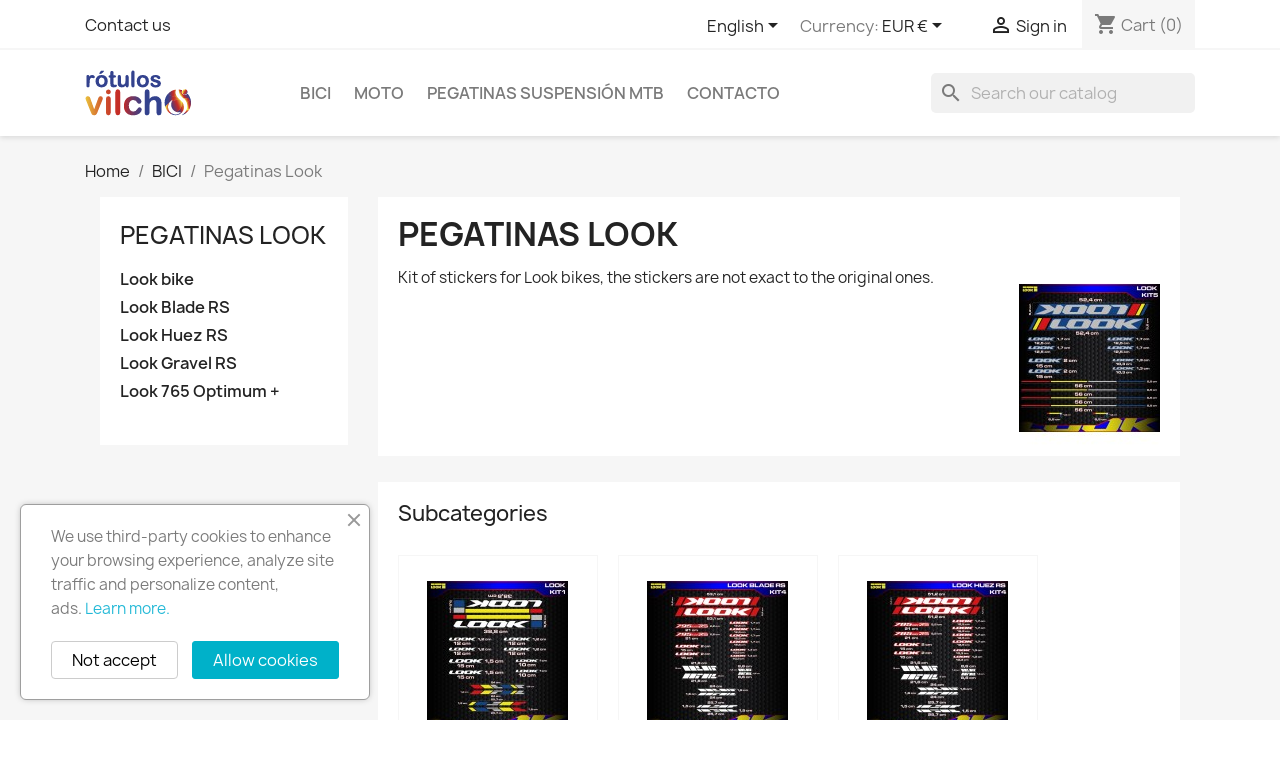

--- FILE ---
content_type: text/html; charset=utf-8
request_url: https://rotulosvilcho.com/en/726-pegatinas-look
body_size: 27725
content:
<!doctype html>
<html lang="en-US">

  <head>
    
      
  <meta charset="utf-8">


  <meta http-equiv="x-ua-compatible" content="ie=edge">



  <title>adhesives, stickers, decals, stickers for Look bikes, FREE SHIPPING</title>
  
    
  
  <meta name="description" content="Vinyl stickers for bikes Look, FREE SHIPPING">
  <meta name="keywords" content="adhesives Look bikes,stickers Look bikes,decals Look bikes,Vinyl stickers for bikes Look">
        <link rel="canonical" href="https://rotulosvilcho.com/en/726-pegatinas-look">
    
          <link rel="alternate" href="https://rotulosvilcho.com/es/726-pegatinas-look" hreflang="es">
          <link rel="alternate" href="https://rotulosvilcho.com/en/726-pegatinas-look" hreflang="en-us">
          <link rel="alternate" href="https://rotulosvilcho.com/pt/726-pegatinas-look" hreflang="pt-pt">
          <link rel="alternate" href="https://rotulosvilcho.com/it/726-pegatinas-look" hreflang="it-it">
          <link rel="alternate" href="https://rotulosvilcho.com/fr/726-pegatinas-look" hreflang="fr-fr">
          <link rel="alternate" href="https://rotulosvilcho.com/de/726-pegatinas-look" hreflang="de-de">
          <link rel="alternate" href="https://rotulosvilcho.com/nl/726-pegatinas-look" hreflang="nl-nl">
      
  
  
    <script type="application/ld+json">
  {
    "@context": "https://schema.org",
    "@type": "Organization",
    "name" : "Rotulos Vilcho",
    "url" : "https://rotulosvilcho.com/en/",
          "logo": {
        "@type": "ImageObject",
        "url":"https://rotulosvilcho.com/img/logo-1695577887.jpg"
      }
      }
</script>

<script type="application/ld+json">
  {
    "@context": "https://schema.org",
    "@type": "WebPage",
    "isPartOf": {
      "@type": "WebSite",
      "url":  "https://rotulosvilcho.com/en/",
      "name": "Rotulos Vilcho"
    },
    "name": "adhesives, stickers, decals, stickers for Look bikes, FREE SHIPPING",
    "url":  "https://rotulosvilcho.com/en/726-pegatinas-look"
  }
</script>


  <script type="application/ld+json">
    {
      "@context": "https://schema.org",
      "@type": "BreadcrumbList",
      "itemListElement": [
                  {
            "@type": "ListItem",
            "position": 1,
            "name": "Home",
            "item": "https://rotulosvilcho.com/en/"
          },                  {
            "@type": "ListItem",
            "position": 2,
            "name": "BICI",
            "item": "https://rotulosvilcho.com/en/12-bici"
          },                  {
            "@type": "ListItem",
            "position": 3,
            "name": "Pegatinas Look",
            "item": "https://rotulosvilcho.com/en/726-pegatinas-look"
          }              ]
    }
  </script>
  
  
  
  <script type="application/ld+json">
  {
    "@context": "https://schema.org",
    "@type": "ItemList",
    "itemListElement": [
          {
        "@type": "ListItem",
        "position": 1,
        "name": "LOOK Kit1",
        "url": "https://rotulosvilcho.com/en/look-bike/2482-35171-look-kit1.html#/49-color-amarillo"
      },          {
        "@type": "ListItem",
        "position": 2,
        "name": "LOOK 765 GRAVEL RS Kit1",
        "url": "https://rotulosvilcho.com/en/look-gravel-rs/2474-35063-look-765-gravel-rs-kit1.html#/53-color-blanco"
      },          {
        "@type": "ListItem",
        "position": 3,
        "name": "LOOK 765 OPTIMUM + Kit1",
        "url": "https://rotulosvilcho.com/en/look-765-optimum-/2467-34947-look-765-optimum-kit1.html#/49-color-amarillo"
      },          {
        "@type": "ListItem",
        "position": 4,
        "name": "LOOK HUEZ RS Kit1",
        "url": "https://rotulosvilcho.com/en/look-huez-rs/2460-34835-look-huez-rs-kit1.html#/49-color-amarillo"
      },          {
        "@type": "ListItem",
        "position": 5,
        "name": "LOOK BLADE RS Kit1",
        "url": "https://rotulosvilcho.com/en/look-blade-rs/2452-34707-look-blade-rs-kit1.html#/49-color-amarillo"
      },          {
        "@type": "ListItem",
        "position": 6,
        "name": "LOOK Kit2",
        "url": "https://rotulosvilcho.com/en/look-bike/2483-35187-look-kit2.html#/49-color-amarillo"
      },          {
        "@type": "ListItem",
        "position": 7,
        "name": "LOOK 765 GRAVEL RS Kit2",
        "url": "https://rotulosvilcho.com/en/look-gravel-rs/2475-35075-look-765-gravel-rs-kit2.html#/49-color-amarillo"
      },          {
        "@type": "ListItem",
        "position": 8,
        "name": "LOOK 765 OPTIMUM + Kit2",
        "url": "https://rotulosvilcho.com/en/look-765-optimum-/2468-34963-look-765-optimum-kit2.html#/49-color-amarillo"
      },          {
        "@type": "ListItem",
        "position": 9,
        "name": "LOOK HUEZ RS Kit2",
        "url": "https://rotulosvilcho.com/en/look-huez-rs/2461-34851-look-huez-rs-kit2.html#/49-color-amarillo"
      },          {
        "@type": "ListItem",
        "position": 10,
        "name": "LOOK BLADE RS Kit2",
        "url": "https://rotulosvilcho.com/en/look-blade-rs/2454-34739-look-blade-rs-kit2.html#/49-color-amarillo"
      },          {
        "@type": "ListItem",
        "position": 11,
        "name": "LOOK Kit3",
        "url": "https://rotulosvilcho.com/en/look-bike/2484-35203-look-kit3.html#/49-color-amarillo"
      },          {
        "@type": "ListItem",
        "position": 12,
        "name": "LOOK 765 GRAVEL RS Kit3",
        "url": "https://rotulosvilcho.com/en/look-gravel-rs/2477-35091-look-765-gravel-rs-kit3.html#/49-color-amarillo"
      }        ]
  }
</script>

  
  
    
                
                            
        <link rel="next" href="https://rotulosvilcho.com/en/726-pegatinas-look?page=2">  

  
    <meta property="og:title" content="adhesives, stickers, decals, stickers for Look bikes, FREE SHIPPING" />
    <meta property="og:description" content="Vinyl stickers for bikes Look, FREE SHIPPING" />
    <meta property="og:url" content="https://rotulosvilcho.com/en/726-pegatinas-look" />
    <meta property="og:site_name" content="Rotulos Vilcho" />
    <meta property="og:type" content="website" />    



  <meta name="viewport" content="width=device-width, initial-scale=1">



  <link rel="icon" type="image/vnd.microsoft.icon" href="https://rotulosvilcho.com/img/favicon.ico?1695889703">
  <link rel="shortcut icon" type="image/x-icon" href="https://rotulosvilcho.com/img/favicon.ico?1695889703">



    <link rel="stylesheet" href="https://rotulosvilcho.com/themes/classic/assets/cache/theme-fed34419.css" type="text/css" media="all">




  

  <script type="text/javascript">
        var blockwishlistController = "https:\/\/rotulosvilcho.com\/en\/module\/blockwishlist\/action";
        var prestashop = {"cart":{"products":[],"totals":{"total":{"type":"total","label":"Total","amount":0,"value":"\u20ac0.00"},"total_including_tax":{"type":"total","label":"Total (tax incl.)","amount":0,"value":"\u20ac0.00"},"total_excluding_tax":{"type":"total","label":"Total (tax excl.)","amount":0,"value":"\u20ac0.00"}},"subtotals":{"products":{"type":"products","label":"Subtotal","amount":0,"value":"\u20ac0.00"},"discounts":null,"shipping":{"type":"shipping","label":"Shipping","amount":0,"value":""},"tax":null},"products_count":0,"summary_string":"0 items","vouchers":{"allowed":0,"added":[]},"discounts":[],"minimalPurchase":0,"minimalPurchaseRequired":""},"currency":{"id":1,"name":"Euro","iso_code":"EUR","iso_code_num":"978","sign":"\u20ac"},"customer":{"lastname":null,"firstname":null,"email":null,"birthday":null,"newsletter":null,"newsletter_date_add":null,"optin":null,"website":null,"company":null,"siret":null,"ape":null,"is_logged":false,"gender":{"type":null,"name":null},"addresses":[]},"language":{"name":"English (English)","iso_code":"en","locale":"en-US","language_code":"en-us","is_rtl":"0","date_format_lite":"m\/d\/Y","date_format_full":"m\/d\/Y H:i:s","id":2},"page":{"title":"","canonical":"https:\/\/rotulosvilcho.com\/en\/726-pegatinas-look","meta":{"title":"adhesives, stickers, decals, stickers for Look bikes, FREE SHIPPING","description":"Vinyl stickers for bikes Look, FREE SHIPPING","keywords":"adhesives Look bikes,stickers Look bikes,decals Look bikes,Vinyl stickers for bikes Look","robots":"index"},"page_name":"category","body_classes":{"lang-en":true,"lang-rtl":false,"country-ES":true,"currency-EUR":true,"layout-left-column":true,"page-category":true,"tax-display-enabled":true,"category-id-726":true,"category-Pegatinas Look":true,"category-id-parent-12":true,"category-depth-level-3":true},"admin_notifications":[]},"shop":{"name":"Rotulos Vilcho","logo":"https:\/\/rotulosvilcho.com\/img\/logo-1695577887.jpg","stores_icon":"https:\/\/rotulosvilcho.com\/img\/logo_stores.png","favicon":"https:\/\/rotulosvilcho.com\/img\/favicon.ico"},"urls":{"base_url":"https:\/\/rotulosvilcho.com\/","current_url":"https:\/\/rotulosvilcho.com\/en\/726-pegatinas-look","shop_domain_url":"https:\/\/rotulosvilcho.com","img_ps_url":"https:\/\/rotulosvilcho.com\/img\/","img_cat_url":"https:\/\/rotulosvilcho.com\/img\/c\/","img_lang_url":"https:\/\/rotulosvilcho.com\/img\/l\/","img_prod_url":"https:\/\/rotulosvilcho.com\/img\/p\/","img_manu_url":"https:\/\/rotulosvilcho.com\/img\/m\/","img_sup_url":"https:\/\/rotulosvilcho.com\/img\/su\/","img_ship_url":"https:\/\/rotulosvilcho.com\/img\/s\/","img_store_url":"https:\/\/rotulosvilcho.com\/img\/st\/","img_col_url":"https:\/\/rotulosvilcho.com\/img\/co\/","img_url":"https:\/\/rotulosvilcho.com\/themes\/classic\/assets\/img\/","css_url":"https:\/\/rotulosvilcho.com\/themes\/classic\/assets\/css\/","js_url":"https:\/\/rotulosvilcho.com\/themes\/classic\/assets\/js\/","pic_url":"https:\/\/rotulosvilcho.com\/upload\/","pages":{"address":"https:\/\/rotulosvilcho.com\/en\/address","addresses":"https:\/\/rotulosvilcho.com\/en\/addresses","authentication":"https:\/\/rotulosvilcho.com\/en\/login","cart":"https:\/\/rotulosvilcho.com\/en\/cart","category":"https:\/\/rotulosvilcho.com\/en\/index.php?controller=category","cms":"https:\/\/rotulosvilcho.com\/en\/index.php?controller=cms","contact":"https:\/\/rotulosvilcho.com\/en\/contact-us","discount":"https:\/\/rotulosvilcho.com\/en\/discount","guest_tracking":"https:\/\/rotulosvilcho.com\/en\/guest-tracking","history":"https:\/\/rotulosvilcho.com\/en\/order-history","identity":"https:\/\/rotulosvilcho.com\/en\/identity","index":"https:\/\/rotulosvilcho.com\/en\/","my_account":"https:\/\/rotulosvilcho.com\/en\/my-account","order_confirmation":"https:\/\/rotulosvilcho.com\/en\/order-confirmation","order_detail":"https:\/\/rotulosvilcho.com\/en\/index.php?controller=order-detail","order_follow":"https:\/\/rotulosvilcho.com\/en\/order-follow","order":"https:\/\/rotulosvilcho.com\/en\/order","order_return":"https:\/\/rotulosvilcho.com\/en\/index.php?controller=order-return","order_slip":"https:\/\/rotulosvilcho.com\/en\/credit-slip","pagenotfound":"https:\/\/rotulosvilcho.com\/en\/page-not-found","password":"https:\/\/rotulosvilcho.com\/en\/password-recovery","pdf_invoice":"https:\/\/rotulosvilcho.com\/en\/index.php?controller=pdf-invoice","pdf_order_return":"https:\/\/rotulosvilcho.com\/en\/index.php?controller=pdf-order-return","pdf_order_slip":"https:\/\/rotulosvilcho.com\/en\/index.php?controller=pdf-order-slip","prices_drop":"https:\/\/rotulosvilcho.com\/en\/prices-drop","product":"https:\/\/rotulosvilcho.com\/en\/index.php?controller=product","search":"https:\/\/rotulosvilcho.com\/en\/search","sitemap":"https:\/\/rotulosvilcho.com\/en\/sitemap","stores":"https:\/\/rotulosvilcho.com\/en\/stores","supplier":"https:\/\/rotulosvilcho.com\/en\/supplier","register":"https:\/\/rotulosvilcho.com\/en\/login?create_account=1","order_login":"https:\/\/rotulosvilcho.com\/en\/order?login=1"},"alternative_langs":{"es":"https:\/\/rotulosvilcho.com\/es\/726-pegatinas-look","en-us":"https:\/\/rotulosvilcho.com\/en\/726-pegatinas-look","pt-pt":"https:\/\/rotulosvilcho.com\/pt\/726-pegatinas-look","it-it":"https:\/\/rotulosvilcho.com\/it\/726-pegatinas-look","fr-fr":"https:\/\/rotulosvilcho.com\/fr\/726-pegatinas-look","de-de":"https:\/\/rotulosvilcho.com\/de\/726-pegatinas-look","nl-nl":"https:\/\/rotulosvilcho.com\/nl\/726-pegatinas-look"},"theme_assets":"\/themes\/classic\/assets\/","actions":{"logout":"https:\/\/rotulosvilcho.com\/en\/?mylogout="},"no_picture_image":{"bySize":{"small_default":{"url":"https:\/\/rotulosvilcho.com\/img\/p\/en-default-small_default.jpg","width":98,"height":98},"cart_default":{"url":"https:\/\/rotulosvilcho.com\/img\/p\/en-default-cart_default.jpg","width":125,"height":125},"home_default":{"url":"https:\/\/rotulosvilcho.com\/img\/p\/en-default-home_default.jpg","width":250,"height":250},"medium_default":{"url":"https:\/\/rotulosvilcho.com\/img\/p\/en-default-medium_default.jpg","width":452,"height":452},"large_default":{"url":"https:\/\/rotulosvilcho.com\/img\/p\/en-default-large_default.jpg","width":800,"height":800}},"small":{"url":"https:\/\/rotulosvilcho.com\/img\/p\/en-default-small_default.jpg","width":98,"height":98},"medium":{"url":"https:\/\/rotulosvilcho.com\/img\/p\/en-default-home_default.jpg","width":250,"height":250},"large":{"url":"https:\/\/rotulosvilcho.com\/img\/p\/en-default-large_default.jpg","width":800,"height":800},"legend":""}},"configuration":{"display_taxes_label":true,"display_prices_tax_incl":true,"is_catalog":false,"show_prices":true,"opt_in":{"partner":true},"quantity_discount":{"type":"discount","label":"Unit discount"},"voucher_enabled":0,"return_enabled":0},"field_required":[],"breadcrumb":{"links":[{"title":"Home","url":"https:\/\/rotulosvilcho.com\/en\/"},{"title":"BICI","url":"https:\/\/rotulosvilcho.com\/en\/12-bici"},{"title":"Pegatinas Look","url":"https:\/\/rotulosvilcho.com\/en\/726-pegatinas-look"}],"count":3},"link":{"protocol_link":"https:\/\/","protocol_content":"https:\/\/"},"time":1768994920,"static_token":"c71e7a62293c660cd2358b6e0ea17168","token":"b38ab4b0f5899df480984d8c169eac32","debug":false};
        var prestashopFacebookAjaxController = "https:\/\/rotulosvilcho.com\/en\/module\/ps_facebook\/Ajax";
        var productsAlreadyTagged = [];
        var psemailsubscription_subscription = "https:\/\/rotulosvilcho.com\/en\/module\/ps_emailsubscription\/subscription";
        var psr_icon_color = "#F19D76";
        var removeFromWishlistUrl = "https:\/\/rotulosvilcho.com\/en\/module\/blockwishlist\/action?action=deleteProductFromWishlist";
        var wishlistAddProductToCartUrl = "https:\/\/rotulosvilcho.com\/en\/module\/blockwishlist\/action?action=addProductToCart";
        var wishlistUrl = "https:\/\/rotulosvilcho.com\/en\/module\/blockwishlist\/view";
      </script>



    <link rel="prefetch" href="https://www.paypal.com/sdk/js?client-id=AXjYFXWyb4xJCErTUDiFkzL0Ulnn-bMm4fal4G-1nQXQ1ZQxp06fOuE7naKUXGkq2TZpYSiI9xXbs4eo&amp;merchant-id=0&amp;currency=EUR&amp;intent=capture&amp;commit=false&amp;vault=false&amp;integration-date=2022-14-06&amp;locale=en_ES&amp;enable-funding=sofort,paylater&amp;components=marks,funding-eligibility,payment-fields" as="script">




    
  </head>

  <body id="category" class="lang-en country-es currency-eur layout-left-column page-category tax-display-enabled category-id-726 category-pegatinas-look category-id-parent-12 category-depth-level-3">

    
      
    

    <main>
      
              

      <header id="header">
        
          
  <div class="header-banner">
    
  </div>



  <nav class="header-nav">
    <div class="container">
      <div class="row">
        <div class="hidden-sm-down">
          <div class="col-md-5 col-xs-12">
            <div id="_desktop_contact_link">
  <div id="contact-link">
          <a href="https://rotulosvilcho.com/en/contact-us">Contact us</a>
      </div>
</div>

          </div>
          <div class="col-md-7 right-nav">
              <div id="_desktop_language_selector">
  <div class="language-selector-wrapper">
    <span id="language-selector-label" class="hidden-md-up">Language:</span>
    <div class="language-selector dropdown js-dropdown">
      <button data-toggle="dropdown" class="hidden-sm-down btn-unstyle" aria-haspopup="true" aria-expanded="false" aria-label="Language dropdown">
        <span class="expand-more">English</span>
        <i class="material-icons expand-more">&#xE5C5;</i>
      </button>
      <ul class="dropdown-menu hidden-sm-down" aria-labelledby="language-selector-label">
                  <li >
            <a href="https://rotulosvilcho.com/es/726-pegatinas-look" class="dropdown-item" data-iso-code="es">Español</a>
          </li>
                  <li  class="current" >
            <a href="https://rotulosvilcho.com/en/726-pegatinas-look" class="dropdown-item" data-iso-code="en">English</a>
          </li>
                  <li >
            <a href="https://rotulosvilcho.com/pt/726-pegatinas-look" class="dropdown-item" data-iso-code="pt">Português PT</a>
          </li>
                  <li >
            <a href="https://rotulosvilcho.com/it/726-pegatinas-look" class="dropdown-item" data-iso-code="it">Italiano</a>
          </li>
                  <li >
            <a href="https://rotulosvilcho.com/fr/726-pegatinas-look" class="dropdown-item" data-iso-code="fr">Français</a>
          </li>
                  <li >
            <a href="https://rotulosvilcho.com/de/726-pegatinas-look" class="dropdown-item" data-iso-code="de">Deutsch</a>
          </li>
                  <li >
            <a href="https://rotulosvilcho.com/nl/726-pegatinas-look" class="dropdown-item" data-iso-code="nl">Nederlands</a>
          </li>
              </ul>
      <select class="link hidden-md-up" aria-labelledby="language-selector-label">
                  <option value="https://rotulosvilcho.com/es/726-pegatinas-look" data-iso-code="es">
            Español
          </option>
                  <option value="https://rotulosvilcho.com/en/726-pegatinas-look" selected="selected" data-iso-code="en">
            English
          </option>
                  <option value="https://rotulosvilcho.com/pt/726-pegatinas-look" data-iso-code="pt">
            Português PT
          </option>
                  <option value="https://rotulosvilcho.com/it/726-pegatinas-look" data-iso-code="it">
            Italiano
          </option>
                  <option value="https://rotulosvilcho.com/fr/726-pegatinas-look" data-iso-code="fr">
            Français
          </option>
                  <option value="https://rotulosvilcho.com/de/726-pegatinas-look" data-iso-code="de">
            Deutsch
          </option>
                  <option value="https://rotulosvilcho.com/nl/726-pegatinas-look" data-iso-code="nl">
            Nederlands
          </option>
              </select>
    </div>
  </div>
</div>
<div id="_desktop_currency_selector">
  <div class="currency-selector dropdown js-dropdown">
    <span id="currency-selector-label">Currency:</span>
    <button data-toggle="dropdown" class="hidden-sm-down btn-unstyle" aria-haspopup="true" aria-expanded="false" aria-label="Currency dropdown">
      <span class="expand-more _gray-darker">EUR €</span>
      <i class="material-icons expand-more">&#xE5C5;</i>
    </button>
    <ul class="dropdown-menu hidden-sm-down" aria-labelledby="currency-selector-label">
              <li  class="current" >
          <a title="Euro" rel="nofollow" href="https://rotulosvilcho.com/en/726-pegatinas-look?SubmitCurrency=1&amp;id_currency=1" class="dropdown-item">EUR €</a>
        </li>
              <li >
          <a title="Polish Zloty" rel="nofollow" href="https://rotulosvilcho.com/en/726-pegatinas-look?SubmitCurrency=1&amp;id_currency=2" class="dropdown-item">PLN zł</a>
        </li>
          </ul>
    <select class="link hidden-md-up" aria-labelledby="currency-selector-label">
              <option value="https://rotulosvilcho.com/en/726-pegatinas-look?SubmitCurrency=1&amp;id_currency=1" selected="selected">EUR €</option>
              <option value="https://rotulosvilcho.com/en/726-pegatinas-look?SubmitCurrency=1&amp;id_currency=2">PLN zł</option>
          </select>
  </div>
</div>
<div id="_desktop_user_info">
  <div class="user-info">
          <a
        href="https://rotulosvilcho.com/en/my-account"
        title="Log in to your customer account"
        rel="nofollow"
      >
        <i class="material-icons">&#xE7FF;</i>
        <span class="hidden-sm-down">Sign in</span>
      </a>
      </div>
</div>
<div id="_desktop_cart">
  <div class="blockcart cart-preview inactive" data-refresh-url="//rotulosvilcho.com/en/module/ps_shoppingcart/ajax">
    <div class="header">
              <i class="material-icons shopping-cart" aria-hidden="true">shopping_cart</i>
        <span class="hidden-sm-down">Cart</span>
        <span class="cart-products-count">(0)</span>
          </div>
  </div>
</div>

          </div>
        </div>
        <div class="hidden-md-up text-sm-center mobile">
          <div class="float-xs-left" id="menu-icon">
            <i class="material-icons d-inline">&#xE5D2;</i>
          </div>
          <div class="float-xs-right" id="_mobile_cart"></div>
          <div class="float-xs-right" id="_mobile_user_info"></div>
          <div class="top-logo" id="_mobile_logo"></div>
          <div class="clearfix"></div>
        </div>
      </div>
    </div>
  </nav>



  <div class="header-top">
    <div class="container">
       <div class="row">
        <div class="col-md-2 hidden-sm-down" id="_desktop_logo">
                                    
  <a href="https://rotulosvilcho.com/en/">
    <img
      class="logo img-fluid"
      src="https://rotulosvilcho.com/img/logo-1695577887.jpg"
      alt="Rotulos Vilcho"
      width="106"
      height="46">
  </a>

                              </div>
        <div class="header-top-right col-md-10 col-sm-12 position-static">
          

<div class="menu js-top-menu position-static hidden-sm-down" id="_desktop_top_menu">
    
          <ul class="top-menu" id="top-menu" data-depth="0">
                    <li class="category" id="category-12">
                          <a
                class="dropdown-item"
                href="https://rotulosvilcho.com/en/12-bici" data-depth="0"
                              >
                                                                      <span class="float-xs-right hidden-md-up">
                    <span data-target="#top_sub_menu_387" data-toggle="collapse" class="navbar-toggler collapse-icons">
                      <i class="material-icons add">&#xE313;</i>
                      <i class="material-icons remove">&#xE316;</i>
                    </span>
                  </span>
                                BICI
              </a>
                            <div  class="popover sub-menu js-sub-menu collapse" id="top_sub_menu_387">
                
          <ul class="top-menu"  data-depth="1">
                    <li class="category" id="category-21">
                          <a
                class="dropdown-item dropdown-submenu"
                href="https://rotulosvilcho.com/en/21-pegatinas-llantas-mtb" data-depth="1"
                              >
                                                                      <span class="float-xs-right hidden-md-up">
                    <span data-target="#top_sub_menu_19149" data-toggle="collapse" class="navbar-toggler collapse-icons">
                      <i class="material-icons add">&#xE313;</i>
                      <i class="material-icons remove">&#xE316;</i>
                    </span>
                  </span>
                                Pegatinas llantas MTB
              </a>
                            <div  class="collapse" id="top_sub_menu_19149">
                
          <ul class="top-menu"  data-depth="2">
                    <li class="category" id="category-274">
                          <a
                class="dropdown-item"
                href="https://rotulosvilcho.com/en/274-shimano-" data-depth="2"
                              >
                                Shimano 
              </a>
                          </li>
                    <li class="category" id="category-275">
                          <a
                class="dropdown-item"
                href="https://rotulosvilcho.com/en/275-mavic" data-depth="2"
                              >
                                Mavic
              </a>
                          </li>
                    <li class="category" id="category-276">
                          <a
                class="dropdown-item"
                href="https://rotulosvilcho.com/en/276-fulcrum-" data-depth="2"
                              >
                                Fulcrum 
              </a>
                          </li>
                    <li class="category" id="category-278">
                          <a
                class="dropdown-item"
                href="https://rotulosvilcho.com/en/278-bontrager-" data-depth="2"
                              >
                                Bontrager 
              </a>
                          </li>
                    <li class="category" id="category-279">
                          <a
                class="dropdown-item"
                href="https://rotulosvilcho.com/en/279-bh-llantas-mtb-" data-depth="2"
                              >
                                BH llantas MTB 
              </a>
                          </li>
                    <li class="category" id="category-280">
                          <a
                class="dropdown-item"
                href="https://rotulosvilcho.com/en/280-focus-llantas-mtb-" data-depth="2"
                              >
                                Focus llantas MTB 
              </a>
                          </li>
                    <li class="category" id="category-281">
                          <a
                class="dropdown-item"
                href="https://rotulosvilcho.com/en/281-fuji-llantas-mtb-" data-depth="2"
                              >
                                Fuji llantas MTB 
              </a>
                          </li>
                    <li class="category" id="category-282">
                          <a
                class="dropdown-item"
                href="https://rotulosvilcho.com/en/282-gt-llantas-mtb-" data-depth="2"
                              >
                                GT llantas MTB 
              </a>
                          </li>
                    <li class="category" id="category-283">
                          <a
                class="dropdown-item"
                href="https://rotulosvilcho.com/en/283-ktm-llantas-mtb-" data-depth="2"
                              >
                                KTM llantas MTB 
              </a>
                          </li>
                    <li class="category" id="category-284">
                          <a
                class="dropdown-item"
                href="https://rotulosvilcho.com/en/284-lapierre-llantas-mtb-" data-depth="2"
                              >
                                Lapierre llantas MTB 
              </a>
                          </li>
                    <li class="category" id="category-285">
                          <a
                class="dropdown-item"
                href="https://rotulosvilcho.com/en/285-mondraker-llantas-mtb-" data-depth="2"
                              >
                                Mondraker llantas MTB 
              </a>
                          </li>
                    <li class="category" id="category-287">
                          <a
                class="dropdown-item"
                href="https://rotulosvilcho.com/en/287-orbea-llantas-mtb-" data-depth="2"
                              >
                                Orbea llantas MTB 
              </a>
                          </li>
                    <li class="category" id="category-288">
                          <a
                class="dropdown-item"
                href="https://rotulosvilcho.com/en/288-scott-llantas-mtb" data-depth="2"
                              >
                                Scott llantas MTB
              </a>
                          </li>
                    <li class="category" id="category-289">
                          <a
                class="dropdown-item"
                href="https://rotulosvilcho.com/en/289-specialized-s-work-llantas-mtb-" data-depth="2"
                              >
                                Specialized / S-WORK llantas MTB 
              </a>
                          </li>
                    <li class="category" id="category-290">
                          <a
                class="dropdown-item"
                href="https://rotulosvilcho.com/en/290-trek-llantas-mtb-" data-depth="2"
                              >
                                Trek llantas MTB 
              </a>
                          </li>
                    <li class="category" id="category-319">
                          <a
                class="dropdown-item"
                href="https://rotulosvilcho.com/en/319-enve-mtb" data-depth="2"
                              >
                                Enve MTB
              </a>
                          </li>
                    <li class="category" id="category-329">
                          <a
                class="dropdown-item"
                href="https://rotulosvilcho.com/en/329-conor-wrc" data-depth="2"
                              >
                                CONOR / WRC
              </a>
                          </li>
                    <li class="category" id="category-332">
                          <a
                class="dropdown-item"
                href="https://rotulosvilcho.com/en/332-racefacer" data-depth="2"
                              >
                                RaceFacer
              </a>
                          </li>
                    <li class="category" id="category-333">
                          <a
                class="dropdown-item"
                href="https://rotulosvilcho.com/en/333-rival" data-depth="2"
                              >
                                Rival
              </a>
                          </li>
                    <li class="category" id="category-334">
                          <a
                class="dropdown-item"
                href="https://rotulosvilcho.com/en/334-easton" data-depth="2"
                              >
                                Easton
              </a>
                          </li>
                    <li class="category" id="category-335">
                          <a
                class="dropdown-item"
                href="https://rotulosvilcho.com/en/335-ztr" data-depth="2"
                              >
                                ZTR
              </a>
                          </li>
                    <li class="category" id="category-336">
                          <a
                class="dropdown-item"
                href="https://rotulosvilcho.com/en/336-mondraker-mtb" data-depth="2"
                              >
                                MONDRAKER MTB
              </a>
                          </li>
                    <li class="category" id="category-337">
                          <a
                class="dropdown-item"
                href="https://rotulosvilcho.com/en/337-fulcrum" data-depth="2"
                              >
                                FULCRUM
              </a>
                          </li>
                    <li class="category" id="category-338">
                          <a
                class="dropdown-item"
                href="https://rotulosvilcho.com/en/338-giant-mtb" data-depth="2"
                              >
                                GIANT MTB
              </a>
                          </li>
                    <li class="category" id="category-339">
                          <a
                class="dropdown-item"
                href="https://rotulosvilcho.com/en/339-czesd" data-depth="2"
                              >
                                CZESD
              </a>
                          </li>
                    <li class="category" id="category-340">
                          <a
                class="dropdown-item"
                href="https://rotulosvilcho.com/en/340-czesd" data-depth="2"
                              >
                                CZESD
              </a>
                          </li>
                    <li class="category" id="category-341">
                          <a
                class="dropdown-item"
                href="https://rotulosvilcho.com/en/341-dt-swiss" data-depth="2"
                              >
                                DT SWISS
              </a>
                          </li>
                    <li class="category" id="category-342">
                          <a
                class="dropdown-item"
                href="https://rotulosvilcho.com/en/342-progress" data-depth="2"
                              >
                                PROGRESS
              </a>
                          </li>
                    <li class="category" id="category-343">
                          <a
                class="dropdown-item"
                href="https://rotulosvilcho.com/en/343-giant-llanta-mtb" data-depth="2"
                              >
                                GIANT LLANTA MTB
              </a>
                          </li>
                    <li class="category" id="category-344">
                          <a
                class="dropdown-item"
                href="https://rotulosvilcho.com/en/344-cannondale-llanta-mtb" data-depth="2"
                              >
                                CANNONDALE LLANTA MTB
              </a>
                          </li>
                    <li class="category" id="category-345">
                          <a
                class="dropdown-item"
                href="https://rotulosvilcho.com/en/345-atomlab-pimplite-mtb" data-depth="2"
                              >
                                ATOMLAB PIMPLITE MTB
              </a>
                          </li>
                    <li class="category" id="category-349">
                          <a
                class="dropdown-item"
                href="https://rotulosvilcho.com/en/349-merida-llanta-mtb" data-depth="2"
                              >
                                MERIDA LLANTA MTB
              </a>
                          </li>
              </ul>
    
              </div>
                          </li>
                    <li class="category" id="category-20">
                          <a
                class="dropdown-item dropdown-submenu"
                href="https://rotulosvilcho.com/en/20-pegatinas-llantas-de-carretera" data-depth="1"
                              >
                                                                      <span class="float-xs-right hidden-md-up">
                    <span data-target="#top_sub_menu_3008" data-toggle="collapse" class="navbar-toggler collapse-icons">
                      <i class="material-icons add">&#xE313;</i>
                      <i class="material-icons remove">&#xE316;</i>
                    </span>
                  </span>
                                Pegatinas llantas de carretera
              </a>
                            <div  class="collapse" id="top_sub_menu_3008">
                
          <ul class="top-menu"  data-depth="2">
                    <li class="category" id="category-252">
                          <a
                class="dropdown-item"
                href="https://rotulosvilcho.com/en/252-fulcrum" data-depth="2"
                              >
                                Fulcrum
              </a>
                          </li>
                    <li class="category" id="category-253">
                          <a
                class="dropdown-item"
                href="https://rotulosvilcho.com/en/253-bontrager" data-depth="2"
                              >
                                Bontrager
              </a>
                          </li>
                    <li class="category" id="category-254">
                          <a
                class="dropdown-item"
                href="https://rotulosvilcho.com/en/254-campagnolo-" data-depth="2"
                              >
                                Campagnolo 
              </a>
                          </li>
                    <li class="category" id="category-255">
                          <a
                class="dropdown-item"
                href="https://rotulosvilcho.com/en/255-corima-" data-depth="2"
                              >
                                Corima 
              </a>
                          </li>
                    <li class="category" id="category-256">
                          <a
                class="dropdown-item"
                href="https://rotulosvilcho.com/en/256-easton-" data-depth="2"
                              >
                                Easton 
              </a>
                          </li>
                    <li class="category" id="category-257">
                          <a
                class="dropdown-item"
                href="https://rotulosvilcho.com/en/257-cbk-" data-depth="2"
                              >
                                CBK 
              </a>
                          </li>
                    <li class="category" id="category-261">
                          <a
                class="dropdown-item"
                href="https://rotulosvilcho.com/en/261-fastforward-" data-depth="2"
                              >
                                Fastforward 
              </a>
                          </li>
                    <li class="category" id="category-263">
                          <a
                class="dropdown-item"
                href="https://rotulosvilcho.com/en/263-kuota-" data-depth="2"
                              >
                                Kuota 
              </a>
                          </li>
                    <li class="category" id="category-264">
                          <a
                class="dropdown-item"
                href="https://rotulosvilcho.com/en/264-lightwfight-" data-depth="2"
                              >
                                Lightwfight 
              </a>
                          </li>
                    <li class="category" id="category-266">
                          <a
                class="dropdown-item"
                href="https://rotulosvilcho.com/en/266-nesta-" data-depth="2"
                              >
                                Nesta 
              </a>
                          </li>
                    <li class="category" id="category-268">
                          <a
                class="dropdown-item"
                href="https://rotulosvilcho.com/en/268-orbea-" data-depth="2"
                              >
                                Orbea 
              </a>
                          </li>
                    <li class="category" id="category-269">
                          <a
                class="dropdown-item"
                href="https://rotulosvilcho.com/en/269-pinarello-" data-depth="2"
                              >
                                Pinarello 
              </a>
                          </li>
                    <li class="category" id="category-271">
                          <a
                class="dropdown-item"
                href="https://rotulosvilcho.com/en/271-reynols-" data-depth="2"
                              >
                                Reynols 
              </a>
                          </li>
                    <li class="category" id="category-272">
                          <a
                class="dropdown-item"
                href="https://rotulosvilcho.com/en/272-spinergy-" data-depth="2"
                              >
                                Spinergy 
              </a>
                          </li>
                    <li class="category" id="category-273">
                          <a
                class="dropdown-item"
                href="https://rotulosvilcho.com/en/273-shimano-" data-depth="2"
                              >
                                Shimano 
              </a>
                          </li>
                    <li class="category" id="category-320">
                          <a
                class="dropdown-item"
                href="https://rotulosvilcho.com/en/320-wilier-llantas" data-depth="2"
                              >
                                Wilier llantas
              </a>
                          </li>
                    <li class="category" id="category-321">
                          <a
                class="dropdown-item"
                href="https://rotulosvilcho.com/en/321-zipp" data-depth="2"
                              >
                                Zipp
              </a>
                          </li>
                    <li class="category" id="category-328">
                          <a
                class="dropdown-item"
                href="https://rotulosvilcho.com/en/328-mavic-" data-depth="2"
                              >
                                Mavic 
              </a>
                          </li>
                    <li class="category" id="category-330">
                          <a
                class="dropdown-item"
                href="https://rotulosvilcho.com/en/330-enve" data-depth="2"
                              >
                                Enve
              </a>
                          </li>
                    <li class="category" id="category-346">
                          <a
                class="dropdown-item"
                href="https://rotulosvilcho.com/en/346-dt-swiss" data-depth="2"
                              >
                                DT SWISS
              </a>
                          </li>
                    <li class="category" id="category-347">
                          <a
                class="dropdown-item"
                href="https://rotulosvilcho.com/en/347-hed" data-depth="2"
                              >
                                HED
              </a>
                          </li>
                    <li class="category" id="category-348">
                          <a
                class="dropdown-item"
                href="https://rotulosvilcho.com/en/348-dedacciai" data-depth="2"
                              >
                                DEDACCIAI
              </a>
                          </li>
                    <li class="category" id="category-350">
                          <a
                class="dropdown-item"
                href="https://rotulosvilcho.com/en/350-roval" data-depth="2"
                              >
                                Roval
              </a>
                          </li>
              </ul>
    
              </div>
                          </li>
                    <li class="category" id="category-576">
                          <a
                class="dropdown-item dropdown-submenu"
                href="https://rotulosvilcho.com/en/576-pegatinas-orbea" data-depth="1"
                              >
                                                                      <span class="float-xs-right hidden-md-up">
                    <span data-target="#top_sub_menu_39124" data-toggle="collapse" class="navbar-toggler collapse-icons">
                      <i class="material-icons add">&#xE313;</i>
                      <i class="material-icons remove">&#xE316;</i>
                    </span>
                  </span>
                                PEGATINAS ORBEA
              </a>
                            <div  class="collapse" id="top_sub_menu_39124">
                
          <ul class="top-menu"  data-depth="2">
                    <li class="category" id="category-577">
                          <a
                class="dropdown-item"
                href="https://rotulosvilcho.com/en/577-orbea" data-depth="2"
                              >
                                                                      <span class="float-xs-right hidden-md-up">
                    <span data-target="#top_sub_menu_63911" data-toggle="collapse" class="navbar-toggler collapse-icons">
                      <i class="material-icons add">&#xE313;</i>
                      <i class="material-icons remove">&#xE316;</i>
                    </span>
                  </span>
                                Orbea
              </a>
                            <div  class="collapse" id="top_sub_menu_63911">
                
          <ul class="top-menu"  data-depth="3">
                    <li class="category" id="category-578">
                          <a
                class="dropdown-item"
                href="https://rotulosvilcho.com/en/578-orbea-orca" data-depth="3"
                              >
                                Orbea Orca
              </a>
                          </li>
                    <li class="category" id="category-579">
                          <a
                class="dropdown-item"
                href="https://rotulosvilcho.com/en/579-orbea-orca-aero" data-depth="3"
                              >
                                Orbea Orca Aero
              </a>
                          </li>
                    <li class="category" id="category-580">
                          <a
                class="dropdown-item"
                href="https://rotulosvilcho.com/en/580-orbea-terra" data-depth="3"
                              >
                                Orbea Terra
              </a>
                          </li>
                    <li class="category" id="category-581">
                          <a
                class="dropdown-item"
                href="https://rotulosvilcho.com/en/581-orbea-avant" data-depth="3"
                              >
                                Orbea Avant
              </a>
                          </li>
                    <li class="category" id="category-582">
                          <a
                class="dropdown-item"
                href="https://rotulosvilcho.com/en/582-orbea-rallon" data-depth="3"
                              >
                                Orbea Rallon
              </a>
                          </li>
                    <li class="category" id="category-583">
                          <a
                class="dropdown-item"
                href="https://rotulosvilcho.com/en/583-orbea-occam" data-depth="3"
                              >
                                Orbea Occam
              </a>
                          </li>
                    <li class="category" id="category-584">
                          <a
                class="dropdown-item"
                href="https://rotulosvilcho.com/en/584-orbea-laufey" data-depth="3"
                              >
                                Orbea Laufey
              </a>
                          </li>
                    <li class="category" id="category-585">
                          <a
                class="dropdown-item"
                href="https://rotulosvilcho.com/en/585-orbea-oiz" data-depth="3"
                              >
                                Orbea Oiz
              </a>
                          </li>
                    <li class="category" id="category-586">
                          <a
                class="dropdown-item"
                href="https://rotulosvilcho.com/en/586-orbea-alma" data-depth="3"
                              >
                                Orbea Alma
              </a>
                          </li>
                    <li class="category" id="category-587">
                          <a
                class="dropdown-item"
                href="https://rotulosvilcho.com/en/587-orbea" data-depth="3"
                              >
                                Orbea
              </a>
                          </li>
              </ul>
    
              </div>
                          </li>
              </ul>
    
              </div>
                          </li>
                    <li class="category" id="category-588">
                          <a
                class="dropdown-item dropdown-submenu"
                href="https://rotulosvilcho.com/en/588-pegatinas-factor" data-depth="1"
                              >
                                                                      <span class="float-xs-right hidden-md-up">
                    <span data-target="#top_sub_menu_24110" data-toggle="collapse" class="navbar-toggler collapse-icons">
                      <i class="material-icons add">&#xE313;</i>
                      <i class="material-icons remove">&#xE316;</i>
                    </span>
                  </span>
                                Pegatinas Factor
              </a>
                            <div  class="collapse" id="top_sub_menu_24110">
                
          <ul class="top-menu"  data-depth="2">
                    <li class="category" id="category-589">
                          <a
                class="dropdown-item"
                href="https://rotulosvilcho.com/en/589-factor" data-depth="2"
                              >
                                Factor
              </a>
                          </li>
                    <li class="category" id="category-590">
                          <a
                class="dropdown-item"
                href="https://rotulosvilcho.com/en/590-factor-ostro-vam" data-depth="2"
                              >
                                Factor Ostro Vam
              </a>
                          </li>
                    <li class="category" id="category-591">
                          <a
                class="dropdown-item"
                href="https://rotulosvilcho.com/en/591-factor-one" data-depth="2"
                              >
                                Factor One
              </a>
                          </li>
                    <li class="category" id="category-592">
                          <a
                class="dropdown-item"
                href="https://rotulosvilcho.com/en/592-factor-vam-o2" data-depth="2"
                              >
                                Factor Vam O2
              </a>
                          </li>
                    <li class="category" id="category-593">
                          <a
                class="dropdown-item"
                href="https://rotulosvilcho.com/en/593-factor-o2" data-depth="2"
                              >
                                Factor O2
              </a>
                          </li>
                    <li class="category" id="category-594">
                          <a
                class="dropdown-item"
                href="https://rotulosvilcho.com/en/594-factor-lando-xc" data-depth="2"
                              >
                                Factor Lando XC
              </a>
                          </li>
                    <li class="category" id="category-595">
                          <a
                class="dropdown-item"
                href="https://rotulosvilcho.com/en/595-factor-lando-ht" data-depth="2"
                              >
                                Factor Lando ht
              </a>
                          </li>
              </ul>
    
              </div>
                          </li>
                    <li class="category" id="category-596">
                          <a
                class="dropdown-item dropdown-submenu"
                href="https://rotulosvilcho.com/en/596-pegatinas-cube" data-depth="1"
                              >
                                                                      <span class="float-xs-right hidden-md-up">
                    <span data-target="#top_sub_menu_88046" data-toggle="collapse" class="navbar-toggler collapse-icons">
                      <i class="material-icons add">&#xE313;</i>
                      <i class="material-icons remove">&#xE316;</i>
                    </span>
                  </span>
                                Pegatinas Cube
              </a>
                            <div  class="collapse" id="top_sub_menu_88046">
                
          <ul class="top-menu"  data-depth="2">
                    <li class="category" id="category-597">
                          <a
                class="dropdown-item"
                href="https://rotulosvilcho.com/en/597-cube" data-depth="2"
                              >
                                Cube
              </a>
                          </li>
              </ul>
    
              </div>
                          </li>
                    <li class="category" id="category-598">
                          <a
                class="dropdown-item dropdown-submenu"
                href="https://rotulosvilcho.com/en/598-pegatinas-lapierre" data-depth="1"
                              >
                                                                      <span class="float-xs-right hidden-md-up">
                    <span data-target="#top_sub_menu_22886" data-toggle="collapse" class="navbar-toggler collapse-icons">
                      <i class="material-icons add">&#xE313;</i>
                      <i class="material-icons remove">&#xE316;</i>
                    </span>
                  </span>
                                Pegatinas Lapierre
              </a>
                            <div  class="collapse" id="top_sub_menu_22886">
                
          <ul class="top-menu"  data-depth="2">
                    <li class="category" id="category-599">
                          <a
                class="dropdown-item"
                href="https://rotulosvilcho.com/en/599-lapierre" data-depth="2"
                              >
                                Lapierre
              </a>
                          </li>
              </ul>
    
              </div>
                          </li>
                    <li class="category" id="category-600">
                          <a
                class="dropdown-item dropdown-submenu"
                href="https://rotulosvilcho.com/en/600-pegatinas-focus" data-depth="1"
                              >
                                                                      <span class="float-xs-right hidden-md-up">
                    <span data-target="#top_sub_menu_32099" data-toggle="collapse" class="navbar-toggler collapse-icons">
                      <i class="material-icons add">&#xE313;</i>
                      <i class="material-icons remove">&#xE316;</i>
                    </span>
                  </span>
                                Pegatinas Focus
              </a>
                            <div  class="collapse" id="top_sub_menu_32099">
                
          <ul class="top-menu"  data-depth="2">
                    <li class="category" id="category-601">
                          <a
                class="dropdown-item"
                href="https://rotulosvilcho.com/en/601-focus" data-depth="2"
                              >
                                Focus
              </a>
                          </li>
              </ul>
    
              </div>
                          </li>
                    <li class="category" id="category-602">
                          <a
                class="dropdown-item dropdown-submenu"
                href="https://rotulosvilcho.com/en/602-pegatinas-felt" data-depth="1"
                              >
                                                                      <span class="float-xs-right hidden-md-up">
                    <span data-target="#top_sub_menu_89881" data-toggle="collapse" class="navbar-toggler collapse-icons">
                      <i class="material-icons add">&#xE313;</i>
                      <i class="material-icons remove">&#xE316;</i>
                    </span>
                  </span>
                                Pegatinas Felt
              </a>
                            <div  class="collapse" id="top_sub_menu_89881">
                
          <ul class="top-menu"  data-depth="2">
                    <li class="category" id="category-603">
                          <a
                class="dropdown-item"
                href="https://rotulosvilcho.com/en/603-felt" data-depth="2"
                              >
                                Felt
              </a>
                          </li>
              </ul>
    
              </div>
                          </li>
                    <li class="category" id="category-604">
                          <a
                class="dropdown-item dropdown-submenu"
                href="https://rotulosvilcho.com/en/604-pegatinas-ghost-bike" data-depth="1"
                              >
                                                                      <span class="float-xs-right hidden-md-up">
                    <span data-target="#top_sub_menu_86609" data-toggle="collapse" class="navbar-toggler collapse-icons">
                      <i class="material-icons add">&#xE313;</i>
                      <i class="material-icons remove">&#xE316;</i>
                    </span>
                  </span>
                                Pegatinas Ghost bike
              </a>
                            <div  class="collapse" id="top_sub_menu_86609">
                
          <ul class="top-menu"  data-depth="2">
                    <li class="category" id="category-605">
                          <a
                class="dropdown-item"
                href="https://rotulosvilcho.com/en/605-ghost-bike" data-depth="2"
                              >
                                Ghost bike
              </a>
                          </li>
                    <li class="category" id="category-606">
                          <a
                class="dropdown-item"
                href="https://rotulosvilcho.com/en/606-ghost-lector" data-depth="2"
                              >
                                Ghost Lector
              </a>
                          </li>
              </ul>
    
              </div>
                          </li>
                    <li class="category" id="category-607">
                          <a
                class="dropdown-item dropdown-submenu"
                href="https://rotulosvilcho.com/en/607-pegatinas-mmr" data-depth="1"
                              >
                                                                      <span class="float-xs-right hidden-md-up">
                    <span data-target="#top_sub_menu_85834" data-toggle="collapse" class="navbar-toggler collapse-icons">
                      <i class="material-icons add">&#xE313;</i>
                      <i class="material-icons remove">&#xE316;</i>
                    </span>
                  </span>
                                Pegatinas MMR
              </a>
                            <div  class="collapse" id="top_sub_menu_85834">
                
          <ul class="top-menu"  data-depth="2">
                    <li class="category" id="category-608">
                          <a
                class="dropdown-item"
                href="https://rotulosvilcho.com/en/608-mmr" data-depth="2"
                              >
                                MMR
              </a>
                          </li>
              </ul>
    
              </div>
                          </li>
                    <li class="category" id="category-609">
                          <a
                class="dropdown-item dropdown-submenu"
                href="https://rotulosvilcho.com/en/609-pegatinas-argon-18" data-depth="1"
                              >
                                                                      <span class="float-xs-right hidden-md-up">
                    <span data-target="#top_sub_menu_40185" data-toggle="collapse" class="navbar-toggler collapse-icons">
                      <i class="material-icons add">&#xE313;</i>
                      <i class="material-icons remove">&#xE316;</i>
                    </span>
                  </span>
                                Pegatinas Argon 18
              </a>
                            <div  class="collapse" id="top_sub_menu_40185">
                
          <ul class="top-menu"  data-depth="2">
                    <li class="category" id="category-610">
                          <a
                class="dropdown-item"
                href="https://rotulosvilcho.com/en/610-argon-18" data-depth="2"
                              >
                                Argon 18
              </a>
                          </li>
              </ul>
    
              </div>
                          </li>
                    <li class="category" id="category-611">
                          <a
                class="dropdown-item dropdown-submenu"
                href="https://rotulosvilcho.com/en/611-pegatinas-banshee" data-depth="1"
                              >
                                                                      <span class="float-xs-right hidden-md-up">
                    <span data-target="#top_sub_menu_87291" data-toggle="collapse" class="navbar-toggler collapse-icons">
                      <i class="material-icons add">&#xE313;</i>
                      <i class="material-icons remove">&#xE316;</i>
                    </span>
                  </span>
                                Pegatinas Banshee
              </a>
                            <div  class="collapse" id="top_sub_menu_87291">
                
          <ul class="top-menu"  data-depth="2">
                    <li class="category" id="category-612">
                          <a
                class="dropdown-item"
                href="https://rotulosvilcho.com/en/612-banshee" data-depth="2"
                              >
                                Banshee
              </a>
                          </li>
              </ul>
    
              </div>
                          </li>
                    <li class="category" id="category-613">
                          <a
                class="dropdown-item dropdown-submenu"
                href="https://rotulosvilcho.com/en/613-pegatinas-bergamont" data-depth="1"
                              >
                                                                      <span class="float-xs-right hidden-md-up">
                    <span data-target="#top_sub_menu_95418" data-toggle="collapse" class="navbar-toggler collapse-icons">
                      <i class="material-icons add">&#xE313;</i>
                      <i class="material-icons remove">&#xE316;</i>
                    </span>
                  </span>
                                Pegatinas Bergamont
              </a>
                            <div  class="collapse" id="top_sub_menu_95418">
                
          <ul class="top-menu"  data-depth="2">
                    <li class="category" id="category-614">
                          <a
                class="dropdown-item"
                href="https://rotulosvilcho.com/en/614-bergamont-bike" data-depth="2"
                              >
                                Bergamont bike
              </a>
                          </li>
              </ul>
    
              </div>
                          </li>
                    <li class="category" id="category-615">
                          <a
                class="dropdown-item dropdown-submenu"
                href="https://rotulosvilcho.com/en/615-pegatinas-bianchi" data-depth="1"
                              >
                                                                      <span class="float-xs-right hidden-md-up">
                    <span data-target="#top_sub_menu_7684" data-toggle="collapse" class="navbar-toggler collapse-icons">
                      <i class="material-icons add">&#xE313;</i>
                      <i class="material-icons remove">&#xE316;</i>
                    </span>
                  </span>
                                Pegatinas Bianchi
              </a>
                            <div  class="collapse" id="top_sub_menu_7684">
                
          <ul class="top-menu"  data-depth="2">
                    <li class="category" id="category-616">
                          <a
                class="dropdown-item"
                href="https://rotulosvilcho.com/en/616-bianchi" data-depth="2"
                              >
                                Bianchi
              </a>
                          </li>
                    <li class="category" id="category-617">
                          <a
                class="dropdown-item"
                href="https://rotulosvilcho.com/en/617-bianchi-specialissima" data-depth="2"
                              >
                                Bianchi Specialissima
              </a>
                          </li>
                    <li class="category" id="category-618">
                          <a
                class="dropdown-item"
                href="https://rotulosvilcho.com/en/618-bianchi-sprint" data-depth="2"
                              >
                                Bianchi Sprint
              </a>
                          </li>
                    <li class="category" id="category-619">
                          <a
                class="dropdown-item"
                href="https://rotulosvilcho.com/en/619-bianchi-oltre-xr4" data-depth="2"
                              >
                                Bianchi Oltre xr4
              </a>
                          </li>
                    <li class="category" id="category-620">
                          <a
                class="dropdown-item"
                href="https://rotulosvilcho.com/en/620-bianchi-oltre-xr3" data-depth="2"
                              >
                                Bianchi Oltre xr3
              </a>
                          </li>
                    <li class="category" id="category-621">
                          <a
                class="dropdown-item"
                href="https://rotulosvilcho.com/en/621-bianchi-aria" data-depth="2"
                              >
                                Bianchi Aria
              </a>
                          </li>
                    <li class="category" id="category-622">
                          <a
                class="dropdown-item"
                href="https://rotulosvilcho.com/en/622-bianchi-infinito-xe" data-depth="2"
                              >
                                Bianchi Infinito Xe
              </a>
                          </li>
                    <li class="category" id="category-623">
                          <a
                class="dropdown-item"
                href="https://rotulosvilcho.com/en/623-bianchi-infinito" data-depth="2"
                              >
                                Bianchi Infinito
              </a>
                          </li>
                    <li class="category" id="category-624">
                          <a
                class="dropdown-item"
                href="https://rotulosvilcho.com/en/624-bianchi-via-nirone-7" data-depth="2"
                              >
                                Bianchi Via Nirone 7
              </a>
                          </li>
                    <li class="category" id="category-625">
                          <a
                class="dropdown-item"
                href="https://rotulosvilcho.com/en/625-bianchi-arcadex" data-depth="2"
                              >
                                Bianchi Arcadex
              </a>
                          </li>
                    <li class="category" id="category-626">
                          <a
                class="dropdown-item"
                href="https://rotulosvilcho.com/en/626-bianchi-impulsopro" data-depth="2"
                              >
                                Bianchi Impulsopro
              </a>
                          </li>
                    <li class="category" id="category-627">
                          <a
                class="dropdown-item"
                href="https://rotulosvilcho.com/en/627-bianchi-impulso" data-depth="2"
                              >
                                Bianchi Impulso
              </a>
                          </li>
                    <li class="category" id="category-628">
                          <a
                class="dropdown-item"
                href="https://rotulosvilcho.com/en/628-bianchi-metanol-cv-fs" data-depth="2"
                              >
                                Bianchi Metanol CV FS
              </a>
                          </li>
                    <li class="category" id="category-629">
                          <a
                class="dropdown-item"
                href="https://rotulosvilcho.com/en/629-bianchi-metanol-cv-rs" data-depth="2"
                              >
                                Bianchi Metanol CV RS
              </a>
                          </li>
                    <li class="category" id="category-630">
                          <a
                class="dropdown-item"
                href="https://rotulosvilcho.com/en/630-bianchi-nitron" data-depth="2"
                              >
                                Bianchi Nitron
              </a>
                          </li>
                    <li class="category" id="category-631">
                          <a
                class="dropdown-item"
                href="https://rotulosvilcho.com/en/631-bianchi-magma" data-depth="2"
                              >
                                Bianchi Magma
              </a>
                          </li>
                    <li class="category" id="category-632">
                          <a
                class="dropdown-item"
                href="https://rotulosvilcho.com/en/632-bianchi-duel" data-depth="2"
                              >
                                Bianchi Duel
              </a>
                          </li>
              </ul>
    
              </div>
                          </li>
                    <li class="category" id="category-633">
                          <a
                class="dropdown-item dropdown-submenu"
                href="https://rotulosvilcho.com/en/633-pegatinas-berria" data-depth="1"
                              >
                                                                      <span class="float-xs-right hidden-md-up">
                    <span data-target="#top_sub_menu_67338" data-toggle="collapse" class="navbar-toggler collapse-icons">
                      <i class="material-icons add">&#xE313;</i>
                      <i class="material-icons remove">&#xE316;</i>
                    </span>
                  </span>
                                Pegatinas Berria
              </a>
                            <div  class="collapse" id="top_sub_menu_67338">
                
          <ul class="top-menu"  data-depth="2">
                    <li class="category" id="category-634">
                          <a
                class="dropdown-item"
                href="https://rotulosvilcho.com/en/634-berria" data-depth="2"
                              >
                                Berria
              </a>
                          </li>
              </ul>
    
              </div>
                          </li>
                    <li class="category" id="category-635">
                          <a
                class="dropdown-item dropdown-submenu"
                href="https://rotulosvilcho.com/en/635-pegatinas-bmc" data-depth="1"
                              >
                                                                      <span class="float-xs-right hidden-md-up">
                    <span data-target="#top_sub_menu_45920" data-toggle="collapse" class="navbar-toggler collapse-icons">
                      <i class="material-icons add">&#xE313;</i>
                      <i class="material-icons remove">&#xE316;</i>
                    </span>
                  </span>
                                Pegatinas BMC
              </a>
                            <div  class="collapse" id="top_sub_menu_45920">
                
          <ul class="top-menu"  data-depth="2">
                    <li class="category" id="category-636">
                          <a
                class="dropdown-item"
                href="https://rotulosvilcho.com/en/636-bmc" data-depth="2"
                              >
                                BMC
              </a>
                          </li>
              </ul>
    
              </div>
                          </li>
                    <li class="category" id="category-637">
                          <a
                class="dropdown-item dropdown-submenu"
                href="https://rotulosvilcho.com/en/637-pegatinas-bh" data-depth="1"
                              >
                                                                      <span class="float-xs-right hidden-md-up">
                    <span data-target="#top_sub_menu_59989" data-toggle="collapse" class="navbar-toggler collapse-icons">
                      <i class="material-icons add">&#xE313;</i>
                      <i class="material-icons remove">&#xE316;</i>
                    </span>
                  </span>
                                Pegatinas BH
              </a>
                            <div  class="collapse" id="top_sub_menu_59989">
                
          <ul class="top-menu"  data-depth="2">
                    <li class="category" id="category-638">
                          <a
                class="dropdown-item"
                href="https://rotulosvilcho.com/en/638-bh-lynx-race-evo" data-depth="2"
                              >
                                BH Lynx Race Evo
              </a>
                          </li>
                    <li class="category" id="category-639">
                          <a
                class="dropdown-item"
                href="https://rotulosvilcho.com/en/639-bh-lynx-race-rc" data-depth="2"
                              >
                                BH Lynx Race RC
              </a>
                          </li>
                    <li class="category" id="category-640">
                          <a
                class="dropdown-item"
                href="https://rotulosvilcho.com/en/640-bh-ultimate-evo" data-depth="2"
                              >
                                BH Ultimate Evo
              </a>
                          </li>
                    <li class="category" id="category-641">
                          <a
                class="dropdown-item"
                href="https://rotulosvilcho.com/en/641-bh-ultimate-rc" data-depth="2"
                              >
                                BH Ultimate RC
              </a>
                          </li>
                    <li class="category" id="category-642">
                          <a
                class="dropdown-item"
                href="https://rotulosvilcho.com/en/642-bh-ultimate" data-depth="2"
                              >
                                BH Ultimate
              </a>
                          </li>
                    <li class="category" id="category-643">
                          <a
                class="dropdown-item"
                href="https://rotulosvilcho.com/en/643-bh-lynx-trail" data-depth="2"
                              >
                                BH Lynx Trail
              </a>
                          </li>
                    <li class="category" id="category-644">
                          <a
                class="dropdown-item"
                href="https://rotulosvilcho.com/en/644-bh-expert-spike" data-depth="2"
                              >
                                BH Expert / Spike
              </a>
                          </li>
                    <li class="category" id="category-645">
                          <a
                class="dropdown-item"
                href="https://rotulosvilcho.com/en/645-bh-aerolight" data-depth="2"
                              >
                                BH Aerolight
              </a>
                          </li>
                    <li class="category" id="category-646">
                          <a
                class="dropdown-item"
                href="https://rotulosvilcho.com/en/646-bh-aerolight-evo" data-depth="2"
                              >
                                BH Aerolight Evo
              </a>
                          </li>
                    <li class="category" id="category-647">
                          <a
                class="dropdown-item"
                href="https://rotulosvilcho.com/en/647-bh-rs1" data-depth="2"
                              >
                                BH RS1
              </a>
                          </li>
                    <li class="category" id="category-648">
                          <a
                class="dropdown-item"
                href="https://rotulosvilcho.com/en/648-bh-sl1" data-depth="2"
                              >
                                BH SL1
              </a>
                          </li>
                    <li class="category" id="category-649">
                          <a
                class="dropdown-item"
                href="https://rotulosvilcho.com/en/649-bh-quartz" data-depth="2"
                              >
                                BH QUARTZ
              </a>
                          </li>
                    <li class="category" id="category-650">
                          <a
                class="dropdown-item"
                href="https://rotulosvilcho.com/en/650-bh-gravel-x" data-depth="2"
                              >
                                BH GRAVEL X
              </a>
                          </li>
                    <li class="category" id="category-651">
                          <a
                class="dropdown-item"
                href="https://rotulosvilcho.com/en/651-bh" data-depth="2"
                              >
                                BH
              </a>
                          </li>
                    <li class="category" id="category-657">
                          <a
                class="dropdown-item"
                href="https://rotulosvilcho.com/en/657-bh-ultimate-evo" data-depth="2"
                              >
                                BH Ultimate Evo
              </a>
                          </li>
              </ul>
    
              </div>
                          </li>
                    <li class="category" id="category-652">
                          <a
                class="dropdown-item dropdown-submenu"
                href="https://rotulosvilcho.com/en/652-pegatinas-bottecchia" data-depth="1"
                              >
                                                                      <span class="float-xs-right hidden-md-up">
                    <span data-target="#top_sub_menu_18046" data-toggle="collapse" class="navbar-toggler collapse-icons">
                      <i class="material-icons add">&#xE313;</i>
                      <i class="material-icons remove">&#xE316;</i>
                    </span>
                  </span>
                                Pegatinas Bottecchia
              </a>
                            <div  class="collapse" id="top_sub_menu_18046">
                
          <ul class="top-menu"  data-depth="2">
                    <li class="category" id="category-653">
                          <a
                class="dropdown-item"
                href="https://rotulosvilcho.com/en/653-bottecchia" data-depth="2"
                              >
                                Bottecchia
              </a>
                          </li>
              </ul>
    
              </div>
                          </li>
                    <li class="category" id="category-654">
                          <a
                class="dropdown-item dropdown-submenu"
                href="https://rotulosvilcho.com/en/654-pegatinas-breezer-" data-depth="1"
                              >
                                                                      <span class="float-xs-right hidden-md-up">
                    <span data-target="#top_sub_menu_36825" data-toggle="collapse" class="navbar-toggler collapse-icons">
                      <i class="material-icons add">&#xE313;</i>
                      <i class="material-icons remove">&#xE316;</i>
                    </span>
                  </span>
                                Pegatinas Breezer 
              </a>
                            <div  class="collapse" id="top_sub_menu_36825">
                
          <ul class="top-menu"  data-depth="2">
                    <li class="category" id="category-655">
                          <a
                class="dropdown-item"
                href="https://rotulosvilcho.com/en/655-pegatinas-breezer" data-depth="2"
                              >
                                Pegatinas Breezer
              </a>
                          </li>
              </ul>
    
              </div>
                          </li>
                    <li class="category" id="category-656">
                          <a
                class="dropdown-item dropdown-submenu"
                href="https://rotulosvilcho.com/en/656-pegatinas-cannondale" data-depth="1"
                              >
                                                                      <span class="float-xs-right hidden-md-up">
                    <span data-target="#top_sub_menu_87477" data-toggle="collapse" class="navbar-toggler collapse-icons">
                      <i class="material-icons add">&#xE313;</i>
                      <i class="material-icons remove">&#xE316;</i>
                    </span>
                  </span>
                                Pegatinas Cannondale
              </a>
                            <div  class="collapse" id="top_sub_menu_87477">
                
          <ul class="top-menu"  data-depth="2">
                    <li class="category" id="category-658">
                          <a
                class="dropdown-item"
                href="https://rotulosvilcho.com/en/658-cannondale-bike" data-depth="2"
                              >
                                Cannondale Bike
              </a>
                          </li>
              </ul>
    
              </div>
                          </li>
                    <li class="category" id="category-659">
                          <a
                class="dropdown-item dropdown-submenu"
                href="https://rotulosvilcho.com/en/659-pegatinas-canyon" data-depth="1"
                              >
                                                                      <span class="float-xs-right hidden-md-up">
                    <span data-target="#top_sub_menu_69802" data-toggle="collapse" class="navbar-toggler collapse-icons">
                      <i class="material-icons add">&#xE313;</i>
                      <i class="material-icons remove">&#xE316;</i>
                    </span>
                  </span>
                                Pegatinas Canyon
              </a>
                            <div  class="collapse" id="top_sub_menu_69802">
                
          <ul class="top-menu"  data-depth="2">
                    <li class="category" id="category-660">
                          <a
                class="dropdown-item"
                href="https://rotulosvilcho.com/en/660-canyon-ultimate" data-depth="2"
                              >
                                Canyon Ultimate
              </a>
                          </li>
                    <li class="category" id="category-661">
                          <a
                class="dropdown-item"
                href="https://rotulosvilcho.com/en/661-canyon-aeroad" data-depth="2"
                              >
                                Canyon Aeroad
              </a>
                          </li>
                    <li class="category" id="category-662">
                          <a
                class="dropdown-item"
                href="https://rotulosvilcho.com/en/662-canyon-exceed-cfr" data-depth="2"
                              >
                                Canyon Exceed CFR
              </a>
                          </li>
                    <li class="category" id="category-663">
                          <a
                class="dropdown-item"
                href="https://rotulosvilcho.com/en/663-canyon-exceed-cf-slx" data-depth="2"
                              >
                                Canyon Exceed CF SLX
              </a>
                          </li>
                    <li class="category" id="category-664">
                          <a
                class="dropdown-item"
                href="https://rotulosvilcho.com/en/664-canyon-exceed-cf" data-depth="2"
                              >
                                Canyon Exceed CF
              </a>
                          </li>
                    <li class="category" id="category-665">
                          <a
                class="dropdown-item"
                href="https://rotulosvilcho.com/en/665-canyon-lux-cfr" data-depth="2"
                              >
                                Canyon Lux CFR
              </a>
                          </li>
                    <li class="category" id="category-666">
                          <a
                class="dropdown-item"
                href="https://rotulosvilcho.com/en/666-canyon-lux" data-depth="2"
                              >
                                Canyon Lux
              </a>
                          </li>
                    <li class="category" id="category-667">
                          <a
                class="dropdown-item"
                href="https://rotulosvilcho.com/en/667-canyon" data-depth="2"
                              >
                                Canyon
              </a>
                          </li>
              </ul>
    
              </div>
                          </li>
                    <li class="category" id="category-668">
                          <a
                class="dropdown-item dropdown-submenu"
                href="https://rotulosvilcho.com/en/668-pegatinas-cervelo" data-depth="1"
                              >
                                                                      <span class="float-xs-right hidden-md-up">
                    <span data-target="#top_sub_menu_34443" data-toggle="collapse" class="navbar-toggler collapse-icons">
                      <i class="material-icons add">&#xE313;</i>
                      <i class="material-icons remove">&#xE316;</i>
                    </span>
                  </span>
                                Pegatinas Cervélo
              </a>
                            <div  class="collapse" id="top_sub_menu_34443">
                
          <ul class="top-menu"  data-depth="2">
                    <li class="category" id="category-669">
                          <a
                class="dropdown-item"
                href="https://rotulosvilcho.com/en/669-cervelo-bike" data-depth="2"
                              >
                                Cervélo Bike
              </a>
                          </li>
              </ul>
    
              </div>
                          </li>
                    <li class="category" id="category-670">
                          <a
                class="dropdown-item dropdown-submenu"
                href="https://rotulosvilcho.com/en/670-pegatinas-colnago" data-depth="1"
                              >
                                                                      <span class="float-xs-right hidden-md-up">
                    <span data-target="#top_sub_menu_91606" data-toggle="collapse" class="navbar-toggler collapse-icons">
                      <i class="material-icons add">&#xE313;</i>
                      <i class="material-icons remove">&#xE316;</i>
                    </span>
                  </span>
                                Pegatinas Colnago
              </a>
                            <div  class="collapse" id="top_sub_menu_91606">
                
          <ul class="top-menu"  data-depth="2">
                    <li class="category" id="category-672">
                          <a
                class="dropdown-item"
                href="https://rotulosvilcho.com/en/672-colnago-c68" data-depth="2"
                              >
                                Colnago C68
              </a>
                          </li>
                    <li class="category" id="category-671">
                          <a
                class="dropdown-item"
                href="https://rotulosvilcho.com/en/671-colnago-bike" data-depth="2"
                              >
                                Colnago Bike
              </a>
                          </li>
                    <li class="category" id="category-673">
                          <a
                class="dropdown-item"
                href="https://rotulosvilcho.com/en/673-colnago-v3rs" data-depth="2"
                              >
                                Colnago V3RS
              </a>
                          </li>
                    <li class="category" id="category-674">
                          <a
                class="dropdown-item"
                href="https://rotulosvilcho.com/en/674-colnago-v3" data-depth="2"
                              >
                                Colnago V3
              </a>
                          </li>
                    <li class="category" id="category-675">
                          <a
                class="dropdown-item"
                href="https://rotulosvilcho.com/en/675-colnago-g3-x" data-depth="2"
                              >
                                Colnago G3-X
              </a>
                          </li>
              </ul>
    
              </div>
                          </li>
                    <li class="category" id="category-676">
                          <a
                class="dropdown-item dropdown-submenu"
                href="https://rotulosvilcho.com/en/676-pegatinas-coluer" data-depth="1"
                              >
                                                                      <span class="float-xs-right hidden-md-up">
                    <span data-target="#top_sub_menu_32233" data-toggle="collapse" class="navbar-toggler collapse-icons">
                      <i class="material-icons add">&#xE313;</i>
                      <i class="material-icons remove">&#xE316;</i>
                    </span>
                  </span>
                                Pegatinas Coluer
              </a>
                            <div  class="collapse" id="top_sub_menu_32233">
                
          <ul class="top-menu"  data-depth="2">
                    <li class="category" id="category-677">
                          <a
                class="dropdown-item"
                href="https://rotulosvilcho.com/en/677-coluer-bike" data-depth="2"
                              >
                                COLUER bike
              </a>
                          </li>
                    <li class="category" id="category-678">
                          <a
                class="dropdown-item"
                href="https://rotulosvilcho.com/en/678-coluer-poison" data-depth="2"
                              >
                                Coluer Poison
              </a>
                          </li>
                    <li class="category" id="category-679">
                          <a
                class="dropdown-item"
                href="https://rotulosvilcho.com/en/679-coluer-invicta" data-depth="2"
                              >
                                Coluer Invicta
              </a>
                          </li>
              </ul>
    
              </div>
                          </li>
                    <li class="category" id="category-680">
                          <a
                class="dropdown-item dropdown-submenu"
                href="https://rotulosvilcho.com/en/680-pegatinas-commencal" data-depth="1"
                              >
                                                                      <span class="float-xs-right hidden-md-up">
                    <span data-target="#top_sub_menu_43155" data-toggle="collapse" class="navbar-toggler collapse-icons">
                      <i class="material-icons add">&#xE313;</i>
                      <i class="material-icons remove">&#xE316;</i>
                    </span>
                  </span>
                                Pegatinas Commencal
              </a>
                            <div  class="collapse" id="top_sub_menu_43155">
                
          <ul class="top-menu"  data-depth="2">
                    <li class="category" id="category-681">
                          <a
                class="dropdown-item"
                href="https://rotulosvilcho.com/en/681-commencal-bike" data-depth="2"
                              >
                                Commencal Bike
              </a>
                          </li>
                    <li class="category" id="category-682">
                          <a
                class="dropdown-item"
                href="https://rotulosvilcho.com/en/682-commencal-frs" data-depth="2"
                              >
                                Commencal FRS
              </a>
                          </li>
                    <li class="category" id="category-683">
                          <a
                class="dropdown-item"
                href="https://rotulosvilcho.com/en/683-commencal-supreme-dh" data-depth="2"
                              >
                                Commencal Supreme DH
              </a>
                          </li>
                    <li class="category" id="category-684">
                          <a
                class="dropdown-item"
                href="https://rotulosvilcho.com/en/684-commencal-meta-sx" data-depth="2"
                              >
                                Commencal Meta SX
              </a>
                          </li>
                    <li class="category" id="category-685">
                          <a
                class="dropdown-item"
                href="https://rotulosvilcho.com/en/685-commencal-meta-29" data-depth="2"
                              >
                                Commencal Meta 29
              </a>
                          </li>
                    <li class="category" id="category-686">
                          <a
                class="dropdown-item"
                href="https://rotulosvilcho.com/en/686-commencal-clash" data-depth="2"
                              >
                                Commencal Clash
              </a>
                          </li>
                    <li class="category" id="category-687">
                          <a
                class="dropdown-item"
                href="https://rotulosvilcho.com/en/687-commencal-meta-ht-am" data-depth="2"
                              >
                                Commencal Meta HT AM
              </a>
                          </li>
                    <li class="category" id="category-688">
                          <a
                class="dropdown-item"
                href="https://rotulosvilcho.com/en/688-commencal-meta-tr-29" data-depth="2"
                              >
                                Commencal Meta TR 29
              </a>
                          </li>
              </ul>
    
              </div>
                          </li>
                    <li class="category" id="category-689">
                          <a
                class="dropdown-item dropdown-submenu"
                href="https://rotulosvilcho.com/en/689-pegatinas-conor" data-depth="1"
                              >
                                                                      <span class="float-xs-right hidden-md-up">
                    <span data-target="#top_sub_menu_43766" data-toggle="collapse" class="navbar-toggler collapse-icons">
                      <i class="material-icons add">&#xE313;</i>
                      <i class="material-icons remove">&#xE316;</i>
                    </span>
                  </span>
                                Pegatinas Conor
              </a>
                            <div  class="collapse" id="top_sub_menu_43766">
                
          <ul class="top-menu"  data-depth="2">
                    <li class="category" id="category-690">
                          <a
                class="dropdown-item"
                href="https://rotulosvilcho.com/en/690-conor-bike" data-depth="2"
                              >
                                Conor bike
              </a>
                          </li>
              </ul>
    
              </div>
                          </li>
                    <li class="category" id="category-691">
                          <a
                class="dropdown-item dropdown-submenu"
                href="https://rotulosvilcho.com/en/691-pegatinas-corratec" data-depth="1"
                              >
                                                                      <span class="float-xs-right hidden-md-up">
                    <span data-target="#top_sub_menu_25684" data-toggle="collapse" class="navbar-toggler collapse-icons">
                      <i class="material-icons add">&#xE313;</i>
                      <i class="material-icons remove">&#xE316;</i>
                    </span>
                  </span>
                                Pegatinas Corratec
              </a>
                            <div  class="collapse" id="top_sub_menu_25684">
                
          <ul class="top-menu"  data-depth="2">
                    <li class="category" id="category-692">
                          <a
                class="dropdown-item"
                href="https://rotulosvilcho.com/en/692-corratec-bike" data-depth="2"
                              >
                                Corratec bike
              </a>
                          </li>
              </ul>
    
              </div>
                          </li>
                    <li class="category" id="category-693">
                          <a
                class="dropdown-item dropdown-submenu"
                href="https://rotulosvilcho.com/en/693-pegatinas-de-rosa" data-depth="1"
                              >
                                                                      <span class="float-xs-right hidden-md-up">
                    <span data-target="#top_sub_menu_2876" data-toggle="collapse" class="navbar-toggler collapse-icons">
                      <i class="material-icons add">&#xE313;</i>
                      <i class="material-icons remove">&#xE316;</i>
                    </span>
                  </span>
                                Pegatinas De Rosa
              </a>
                            <div  class="collapse" id="top_sub_menu_2876">
                
          <ul class="top-menu"  data-depth="2">
                    <li class="category" id="category-694">
                          <a
                class="dropdown-item"
                href="https://rotulosvilcho.com/en/694-de-rosa-bike" data-depth="2"
                              >
                                De Rosa bike
              </a>
                          </li>
              </ul>
    
              </div>
                          </li>
                    <li class="category" id="category-695">
                          <a
                class="dropdown-item dropdown-submenu"
                href="https://rotulosvilcho.com/en/695-pegatinas-fuji" data-depth="1"
                              >
                                                                      <span class="float-xs-right hidden-md-up">
                    <span data-target="#top_sub_menu_79103" data-toggle="collapse" class="navbar-toggler collapse-icons">
                      <i class="material-icons add">&#xE313;</i>
                      <i class="material-icons remove">&#xE316;</i>
                    </span>
                  </span>
                                Pegatinas Fuji
              </a>
                            <div  class="collapse" id="top_sub_menu_79103">
                
          <ul class="top-menu"  data-depth="2">
                    <li class="category" id="category-696">
                          <a
                class="dropdown-item"
                href="https://rotulosvilcho.com/en/696-fuji-bike" data-depth="2"
                              >
                                Fuji bike
              </a>
                          </li>
              </ul>
    
              </div>
                          </li>
                    <li class="category" id="category-697">
                          <a
                class="dropdown-item dropdown-submenu"
                href="https://rotulosvilcho.com/en/697-pegatinas-giant" data-depth="1"
                              >
                                                                      <span class="float-xs-right hidden-md-up">
                    <span data-target="#top_sub_menu_51911" data-toggle="collapse" class="navbar-toggler collapse-icons">
                      <i class="material-icons add">&#xE313;</i>
                      <i class="material-icons remove">&#xE316;</i>
                    </span>
                  </span>
                                Pegatinas Giant
              </a>
                            <div  class="collapse" id="top_sub_menu_51911">
                
          <ul class="top-menu"  data-depth="2">
                    <li class="category" id="category-698">
                          <a
                class="dropdown-item"
                href="https://rotulosvilcho.com/en/698-giant-propel" data-depth="2"
                              >
                                Giant Propel
              </a>
                          </li>
                    <li class="category" id="category-699">
                          <a
                class="dropdown-item"
                href="https://rotulosvilcho.com/en/699-giant-tcr" data-depth="2"
                              >
                                Giant TCR
              </a>
                          </li>
                    <li class="category" id="category-700">
                          <a
                class="dropdown-item"
                href="https://rotulosvilcho.com/en/700-giant-defy" data-depth="2"
                              >
                                Giant Defy
              </a>
                          </li>
                    <li class="category" id="category-701">
                          <a
                class="dropdown-item"
                href="https://rotulosvilcho.com/en/701-giant-contend-sl" data-depth="2"
                              >
                                Giant Contend SL
              </a>
                          </li>
                    <li class="category" id="category-702">
                          <a
                class="dropdown-item"
                href="https://rotulosvilcho.com/en/702-giant-anthem" data-depth="2"
                              >
                                Giant Anthem
              </a>
                          </li>
                    <li class="category" id="category-703">
                          <a
                class="dropdown-item"
                href="https://rotulosvilcho.com/en/703-giant-trance-x" data-depth="2"
                              >
                                Giant Trance X
              </a>
                          </li>
                    <li class="category" id="category-704">
                          <a
                class="dropdown-item"
                href="https://rotulosvilcho.com/en/704-giant-stance" data-depth="2"
                              >
                                Giant Stance
              </a>
                          </li>
                    <li class="category" id="category-705">
                          <a
                class="dropdown-item"
                href="https://rotulosvilcho.com/en/705-giant-reign" data-depth="2"
                              >
                                Giant Reign
              </a>
                          </li>
                    <li class="category" id="category-706">
                          <a
                class="dropdown-item"
                href="https://rotulosvilcho.com/en/706-giant-xtc" data-depth="2"
                              >
                                Giant XTC
              </a>
                          </li>
                    <li class="category" id="category-707">
                          <a
                class="dropdown-item"
                href="https://rotulosvilcho.com/en/707-giant-talon" data-depth="2"
                              >
                                Giant Talon
              </a>
                          </li>
                    <li class="category" id="category-708">
                          <a
                class="dropdown-item"
                href="https://rotulosvilcho.com/en/708-giant-revolt" data-depth="2"
                              >
                                Giant Revolt
              </a>
                          </li>
              </ul>
    
              </div>
                          </li>
                    <li class="category" id="category-709">
                          <a
                class="dropdown-item dropdown-submenu"
                href="https://rotulosvilcho.com/en/709-pegatinas-goka" data-depth="1"
                              >
                                                                      <span class="float-xs-right hidden-md-up">
                    <span data-target="#top_sub_menu_13248" data-toggle="collapse" class="navbar-toggler collapse-icons">
                      <i class="material-icons add">&#xE313;</i>
                      <i class="material-icons remove">&#xE316;</i>
                    </span>
                  </span>
                                Pegatinas Goka
              </a>
                            <div  class="collapse" id="top_sub_menu_13248">
                
          <ul class="top-menu"  data-depth="2">
                    <li class="category" id="category-710">
                          <a
                class="dropdown-item"
                href="https://rotulosvilcho.com/en/710-goka-bike" data-depth="2"
                              >
                                Goka bike
              </a>
                          </li>
              </ul>
    
              </div>
                          </li>
                    <li class="category" id="category-711">
                          <a
                class="dropdown-item dropdown-submenu"
                href="https://rotulosvilcho.com/en/711-pegatinas-gt" data-depth="1"
                              >
                                                                      <span class="float-xs-right hidden-md-up">
                    <span data-target="#top_sub_menu_72040" data-toggle="collapse" class="navbar-toggler collapse-icons">
                      <i class="material-icons add">&#xE313;</i>
                      <i class="material-icons remove">&#xE316;</i>
                    </span>
                  </span>
                                Pegatinas GT
              </a>
                            <div  class="collapse" id="top_sub_menu_72040">
                
          <ul class="top-menu"  data-depth="2">
                    <li class="category" id="category-712">
                          <a
                class="dropdown-item"
                href="https://rotulosvilcho.com/en/712-gt-bike" data-depth="2"
                              >
                                GT bike
              </a>
                          </li>
              </ul>
    
              </div>
                          </li>
                    <li class="category" id="category-713">
                          <a
                class="dropdown-item dropdown-submenu"
                href="https://rotulosvilcho.com/en/713-pegatinas-intense" data-depth="1"
                              >
                                                                      <span class="float-xs-right hidden-md-up">
                    <span data-target="#top_sub_menu_92280" data-toggle="collapse" class="navbar-toggler collapse-icons">
                      <i class="material-icons add">&#xE313;</i>
                      <i class="material-icons remove">&#xE316;</i>
                    </span>
                  </span>
                                Pegatinas Intense
              </a>
                            <div  class="collapse" id="top_sub_menu_92280">
                
          <ul class="top-menu"  data-depth="2">
                    <li class="category" id="category-714">
                          <a
                class="dropdown-item"
                href="https://rotulosvilcho.com/en/714-intense-bike" data-depth="2"
                              >
                                Intense bike
              </a>
                          </li>
              </ul>
    
              </div>
                          </li>
                    <li class="category" id="category-715">
                          <a
                class="dropdown-item dropdown-submenu"
                href="https://rotulosvilcho.com/en/715-pegatinas-kona" data-depth="1"
                              >
                                                                      <span class="float-xs-right hidden-md-up">
                    <span data-target="#top_sub_menu_85052" data-toggle="collapse" class="navbar-toggler collapse-icons">
                      <i class="material-icons add">&#xE313;</i>
                      <i class="material-icons remove">&#xE316;</i>
                    </span>
                  </span>
                                Pegatinas Kona
              </a>
                            <div  class="collapse" id="top_sub_menu_85052">
                
          <ul class="top-menu"  data-depth="2">
                    <li class="category" id="category-716">
                          <a
                class="dropdown-item"
                href="https://rotulosvilcho.com/en/716-kona-bike" data-depth="2"
                              >
                                Kona bike
              </a>
                          </li>
              </ul>
    
              </div>
                          </li>
                    <li class="category" id="category-717">
                          <a
                class="dropdown-item dropdown-submenu"
                href="https://rotulosvilcho.com/en/717-ktm-pegatinas-bike" data-depth="1"
                              >
                                                                      <span class="float-xs-right hidden-md-up">
                    <span data-target="#top_sub_menu_35466" data-toggle="collapse" class="navbar-toggler collapse-icons">
                      <i class="material-icons add">&#xE313;</i>
                      <i class="material-icons remove">&#xE316;</i>
                    </span>
                  </span>
                                KTM PEGATINAS BIKE
              </a>
                            <div  class="collapse" id="top_sub_menu_35466">
                
          <ul class="top-menu"  data-depth="2">
                    <li class="category" id="category-718">
                          <a
                class="dropdown-item"
                href="https://rotulosvilcho.com/en/718-ktm-bike" data-depth="2"
                              >
                                KTM bike
              </a>
                          </li>
                    <li class="category" id="category-719">
                          <a
                class="dropdown-item"
                href="https://rotulosvilcho.com/en/719-ktm-alto-revelator" data-depth="2"
                              >
                                KTM Alto revelator
              </a>
                          </li>
                    <li class="category" id="category-720">
                          <a
                class="dropdown-item"
                href="https://rotulosvilcho.com/en/720-ktm-x-strada" data-depth="2"
                              >
                                KTM X-Strada
              </a>
                          </li>
                    <li class="category" id="category-721">
                          <a
                class="dropdown-item"
                href="https://rotulosvilcho.com/en/721-ktm-scarp" data-depth="2"
                              >
                                KTM Scarp
              </a>
                          </li>
                    <li class="category" id="category-722">
                          <a
                class="dropdown-item"
                href="https://rotulosvilcho.com/en/722-ktm-prowler" data-depth="2"
                              >
                                KTM Prowler
              </a>
                          </li>
                    <li class="category" id="category-723">
                          <a
                class="dropdown-item"
                href="https://rotulosvilcho.com/en/723-ktm-myroom" data-depth="2"
                              >
                                KTM Myroom
              </a>
                          </li>
              </ul>
    
              </div>
                          </li>
                    <li class="category" id="category-724">
                          <a
                class="dropdown-item dropdown-submenu"
                href="https://rotulosvilcho.com/en/724-pegatinas-kuota" data-depth="1"
                              >
                                                                      <span class="float-xs-right hidden-md-up">
                    <span data-target="#top_sub_menu_71315" data-toggle="collapse" class="navbar-toggler collapse-icons">
                      <i class="material-icons add">&#xE313;</i>
                      <i class="material-icons remove">&#xE316;</i>
                    </span>
                  </span>
                                Pegatinas Kuota
              </a>
                            <div  class="collapse" id="top_sub_menu_71315">
                
          <ul class="top-menu"  data-depth="2">
                    <li class="category" id="category-725">
                          <a
                class="dropdown-item"
                href="https://rotulosvilcho.com/en/725-kuota-bike" data-depth="2"
                              >
                                Kuota bike
              </a>
                          </li>
              </ul>
    
              </div>
                          </li>
                    <li class="category current " id="category-726">
                          <a
                class="dropdown-item dropdown-submenu"
                href="https://rotulosvilcho.com/en/726-pegatinas-look" data-depth="1"
                              >
                                                                      <span class="float-xs-right hidden-md-up">
                    <span data-target="#top_sub_menu_50880" data-toggle="collapse" class="navbar-toggler collapse-icons">
                      <i class="material-icons add">&#xE313;</i>
                      <i class="material-icons remove">&#xE316;</i>
                    </span>
                  </span>
                                Pegatinas Look
              </a>
                            <div  class="collapse" id="top_sub_menu_50880">
                
          <ul class="top-menu"  data-depth="2">
                    <li class="category" id="category-727">
                          <a
                class="dropdown-item"
                href="https://rotulosvilcho.com/en/727-look-bike" data-depth="2"
                              >
                                Look bike
              </a>
                          </li>
                    <li class="category" id="category-728">
                          <a
                class="dropdown-item"
                href="https://rotulosvilcho.com/en/728-look-blade-rs" data-depth="2"
                              >
                                Look Blade RS
              </a>
                          </li>
                    <li class="category" id="category-729">
                          <a
                class="dropdown-item"
                href="https://rotulosvilcho.com/en/729-look-huez-rs" data-depth="2"
                              >
                                Look Huez RS
              </a>
                          </li>
                    <li class="category" id="category-730">
                          <a
                class="dropdown-item"
                href="https://rotulosvilcho.com/en/730-look-gravel-rs" data-depth="2"
                              >
                                Look Gravel RS
              </a>
                          </li>
                    <li class="category" id="category-731">
                          <a
                class="dropdown-item"
                href="https://rotulosvilcho.com/en/731-look-765-optimum-" data-depth="2"
                              >
                                Look 765 Optimum +
              </a>
                          </li>
              </ul>
    
              </div>
                          </li>
                    <li class="category" id="category-732">
                          <a
                class="dropdown-item dropdown-submenu"
                href="https://rotulosvilcho.com/en/732-pegatinas-marin" data-depth="1"
                              >
                                                                      <span class="float-xs-right hidden-md-up">
                    <span data-target="#top_sub_menu_97311" data-toggle="collapse" class="navbar-toggler collapse-icons">
                      <i class="material-icons add">&#xE313;</i>
                      <i class="material-icons remove">&#xE316;</i>
                    </span>
                  </span>
                                Pegatinas Marin
              </a>
                            <div  class="collapse" id="top_sub_menu_97311">
                
          <ul class="top-menu"  data-depth="2">
                    <li class="category" id="category-733">
                          <a
                class="dropdown-item"
                href="https://rotulosvilcho.com/en/733-marin-bike" data-depth="2"
                              >
                                Marin bike
              </a>
                          </li>
              </ul>
    
              </div>
                          </li>
                    <li class="category" id="category-734">
                          <a
                class="dropdown-item dropdown-submenu"
                href="https://rotulosvilcho.com/en/734-pegatinas-massi" data-depth="1"
                              >
                                                                      <span class="float-xs-right hidden-md-up">
                    <span data-target="#top_sub_menu_69992" data-toggle="collapse" class="navbar-toggler collapse-icons">
                      <i class="material-icons add">&#xE313;</i>
                      <i class="material-icons remove">&#xE316;</i>
                    </span>
                  </span>
                                Pegatinas Massi
              </a>
                            <div  class="collapse" id="top_sub_menu_69992">
                
          <ul class="top-menu"  data-depth="2">
                    <li class="category" id="category-735">
                          <a
                class="dropdown-item"
                href="https://rotulosvilcho.com/en/735-massi-bike" data-depth="2"
                              >
                                Massi bike
              </a>
                          </li>
              </ul>
    
              </div>
                          </li>
                    <li class="category" id="category-736">
                          <a
                class="dropdown-item dropdown-submenu"
                href="https://rotulosvilcho.com/en/736-pegatinas-megamo" data-depth="1"
                              >
                                                                      <span class="float-xs-right hidden-md-up">
                    <span data-target="#top_sub_menu_60510" data-toggle="collapse" class="navbar-toggler collapse-icons">
                      <i class="material-icons add">&#xE313;</i>
                      <i class="material-icons remove">&#xE316;</i>
                    </span>
                  </span>
                                Pegatinas Megamo
              </a>
                            <div  class="collapse" id="top_sub_menu_60510">
                
          <ul class="top-menu"  data-depth="2">
                    <li class="category" id="category-737">
                          <a
                class="dropdown-item"
                href="https://rotulosvilcho.com/en/737-megamo-track" data-depth="2"
                              >
                                Megamo Track
              </a>
                          </li>
                    <li class="category" id="category-738">
                          <a
                class="dropdown-item"
                href="https://rotulosvilcho.com/en/738-megamo-factory" data-depth="2"
                              >
                                Megamo Factory
              </a>
                          </li>
                    <li class="category" id="category-739">
                          <a
                class="dropdown-item"
                href="https://rotulosvilcho.com/en/739-megamo-pulse-elite" data-depth="2"
                              >
                                Megamo Pulse Elite
              </a>
                          </li>
                    <li class="category" id="category-740">
                          <a
                class="dropdown-item"
                href="https://rotulosvilcho.com/en/740-megamo-raise" data-depth="2"
                              >
                                Megamo Raise
              </a>
                          </li>
                    <li class="category" id="category-741">
                          <a
                class="dropdown-item"
                href="https://rotulosvilcho.com/en/741-megamo-west" data-depth="2"
                              >
                                Megamo West
              </a>
                          </li>
              </ul>
    
              </div>
                          </li>
                    <li class="category" id="category-742">
                          <a
                class="dropdown-item dropdown-submenu"
                href="https://rotulosvilcho.com/en/742-pegatinas-mendiz" data-depth="1"
                              >
                                                                      <span class="float-xs-right hidden-md-up">
                    <span data-target="#top_sub_menu_74622" data-toggle="collapse" class="navbar-toggler collapse-icons">
                      <i class="material-icons add">&#xE313;</i>
                      <i class="material-icons remove">&#xE316;</i>
                    </span>
                  </span>
                                Pegatinas Mendiz
              </a>
                            <div  class="collapse" id="top_sub_menu_74622">
                
          <ul class="top-menu"  data-depth="2">
                    <li class="category" id="category-743">
                          <a
                class="dropdown-item"
                href="https://rotulosvilcho.com/en/743-mendiz-bike" data-depth="2"
                              >
                                Mendiz Bike
              </a>
                          </li>
              </ul>
    
              </div>
                          </li>
                    <li class="category" id="category-744">
                          <a
                class="dropdown-item dropdown-submenu"
                href="https://rotulosvilcho.com/en/744-pegatina-mondraker" data-depth="1"
                              >
                                                                      <span class="float-xs-right hidden-md-up">
                    <span data-target="#top_sub_menu_87893" data-toggle="collapse" class="navbar-toggler collapse-icons">
                      <i class="material-icons add">&#xE313;</i>
                      <i class="material-icons remove">&#xE316;</i>
                    </span>
                  </span>
                                Pegatina Mondraker
              </a>
                            <div  class="collapse" id="top_sub_menu_87893">
                
          <ul class="top-menu"  data-depth="2">
                    <li class="category" id="category-745">
                          <a
                class="dropdown-item"
                href="https://rotulosvilcho.com/en/745-mondraker-summum-rrr" data-depth="2"
                              >
                                Mondraker Summum RR/R
              </a>
                          </li>
                    <li class="category" id="category-746">
                          <a
                class="dropdown-item"
                href="https://rotulosvilcho.com/en/746-mondraker-summum" data-depth="2"
                              >
                                Mondraker Summum
              </a>
                          </li>
                    <li class="category" id="category-747">
                          <a
                class="dropdown-item"
                href="https://rotulosvilcho.com/en/747-mondraker-f-podium-carbon" data-depth="2"
                              >
                                Mondraker F-PODIUM CARBON
              </a>
                          </li>
                    <li class="category" id="category-748">
                          <a
                class="dropdown-item"
                href="https://rotulosvilcho.com/en/748-mondraker-podium-carbon" data-depth="2"
                              >
                                Mondraker PODIUM CARBON
              </a>
                          </li>
                    <li class="category" id="category-749">
                          <a
                class="dropdown-item"
                href="https://rotulosvilcho.com/en/749-mondraker-chrono-carbon" data-depth="2"
                              >
                                Mondraker CHRONO CARBON
              </a>
                          </li>
                    <li class="category" id="category-750">
                          <a
                class="dropdown-item"
                href="https://rotulosvilcho.com/en/750-mondraker-raze-carbon" data-depth="2"
                              >
                                Mondraker RAZE CARBON
              </a>
                          </li>
              </ul>
    
              </div>
                          </li>
                    <li class="category" id="category-751">
                          <a
                class="dropdown-item dropdown-submenu"
                href="https://rotulosvilcho.com/en/751-pegatinas-quer" data-depth="1"
                              >
                                                                      <span class="float-xs-right hidden-md-up">
                    <span data-target="#top_sub_menu_73621" data-toggle="collapse" class="navbar-toggler collapse-icons">
                      <i class="material-icons add">&#xE313;</i>
                      <i class="material-icons remove">&#xE316;</i>
                    </span>
                  </span>
                                Pegatinas Qüer
              </a>
                            <div  class="collapse" id="top_sub_menu_73621">
                
          <ul class="top-menu"  data-depth="2">
                    <li class="category" id="category-752">
                          <a
                class="dropdown-item"
                href="https://rotulosvilcho.com/en/752-quer-bike" data-depth="2"
                              >
                                Qüer bike
              </a>
                          </li>
              </ul>
    
              </div>
                          </li>
                    <li class="category" id="category-753">
                          <a
                class="dropdown-item dropdown-submenu"
                href="https://rotulosvilcho.com/en/753-pegatinas-stevens" data-depth="1"
                              >
                                                                      <span class="float-xs-right hidden-md-up">
                    <span data-target="#top_sub_menu_80680" data-toggle="collapse" class="navbar-toggler collapse-icons">
                      <i class="material-icons add">&#xE313;</i>
                      <i class="material-icons remove">&#xE316;</i>
                    </span>
                  </span>
                                Pegatinas Stevens
              </a>
                            <div  class="collapse" id="top_sub_menu_80680">
                
          <ul class="top-menu"  data-depth="2">
                    <li class="category" id="category-754">
                          <a
                class="dropdown-item"
                href="https://rotulosvilcho.com/en/754-stevens-bike" data-depth="2"
                              >
                                Stevens bike
              </a>
                          </li>
              </ul>
    
              </div>
                          </li>
                    <li class="category" id="category-755">
                          <a
                class="dropdown-item dropdown-submenu"
                href="https://rotulosvilcho.com/en/755-pegatinas-univega" data-depth="1"
                              >
                                                                      <span class="float-xs-right hidden-md-up">
                    <span data-target="#top_sub_menu_53222" data-toggle="collapse" class="navbar-toggler collapse-icons">
                      <i class="material-icons add">&#xE313;</i>
                      <i class="material-icons remove">&#xE316;</i>
                    </span>
                  </span>
                                Pegatinas Univega
              </a>
                            <div  class="collapse" id="top_sub_menu_53222">
                
          <ul class="top-menu"  data-depth="2">
                    <li class="category" id="category-756">
                          <a
                class="dropdown-item"
                href="https://rotulosvilcho.com/en/756-univega-bike" data-depth="2"
                              >
                                Univega bike
              </a>
                          </li>
              </ul>
    
              </div>
                          </li>
                    <li class="category" id="category-757">
                          <a
                class="dropdown-item dropdown-submenu"
                href="https://rotulosvilcho.com/en/757-pegatinas-merida" data-depth="1"
                              >
                                                                      <span class="float-xs-right hidden-md-up">
                    <span data-target="#top_sub_menu_56653" data-toggle="collapse" class="navbar-toggler collapse-icons">
                      <i class="material-icons add">&#xE313;</i>
                      <i class="material-icons remove">&#xE316;</i>
                    </span>
                  </span>
                                Pegatinas Merida
              </a>
                            <div  class="collapse" id="top_sub_menu_56653">
                
          <ul class="top-menu"  data-depth="2">
                    <li class="category" id="category-758">
                          <a
                class="dropdown-item"
                href="https://rotulosvilcho.com/en/758-merida-one-syxty-one-foryt-one-twenty" data-depth="2"
                              >
                                Merida One Syxty / One Foryt / One Twenty
              </a>
                          </li>
                    <li class="category" id="category-759">
                          <a
                class="dropdown-item"
                href="https://rotulosvilcho.com/en/759-merida-ninety-six-rc" data-depth="2"
                              >
                                Merida Ninety Six RC
              </a>
                          </li>
                    <li class="category" id="category-760">
                          <a
                class="dropdown-item"
                href="https://rotulosvilcho.com/en/760-merida-big-nine" data-depth="2"
                              >
                                Merida Big Nine
              </a>
                          </li>
                    <li class="category" id="category-761">
                          <a
                class="dropdown-item"
                href="https://rotulosvilcho.com/en/761-merida-silex" data-depth="2"
                              >
                                Merida Silex
              </a>
                          </li>
                    <li class="category" id="category-762">
                          <a
                class="dropdown-item"
                href="https://rotulosvilcho.com/en/762-merida-reacto" data-depth="2"
                              >
                                Merida Reacto
              </a>
                          </li>
                    <li class="category" id="category-763">
                          <a
                class="dropdown-item"
                href="https://rotulosvilcho.com/en/763-merida-scultura-endurance" data-depth="2"
                              >
                                Merida Scultura - Endurance
              </a>
                          </li>
              </ul>
    
              </div>
                          </li>
                    <li class="category" id="category-764">
                          <a
                class="dropdown-item dropdown-submenu"
                href="https://rotulosvilcho.com/en/764-pegatinas-ridley" data-depth="1"
                              >
                                                                      <span class="float-xs-right hidden-md-up">
                    <span data-target="#top_sub_menu_61539" data-toggle="collapse" class="navbar-toggler collapse-icons">
                      <i class="material-icons add">&#xE313;</i>
                      <i class="material-icons remove">&#xE316;</i>
                    </span>
                  </span>
                                Pegatinas Ridley
              </a>
                            <div  class="collapse" id="top_sub_menu_61539">
                
          <ul class="top-menu"  data-depth="2">
                    <li class="category" id="category-765">
                          <a
                class="dropdown-item"
                href="https://rotulosvilcho.com/en/765-ridley-kanzo" data-depth="2"
                              >
                                Ridley Kanzo
              </a>
                          </li>
                    <li class="category" id="category-766">
                          <a
                class="dropdown-item"
                href="https://rotulosvilcho.com/en/766-ridley-fenix" data-depth="2"
                              >
                                Ridley Fenix
              </a>
                          </li>
                    <li class="category" id="category-767">
                          <a
                class="dropdown-item"
                href="https://rotulosvilcho.com/en/767-ridley-noah" data-depth="2"
                              >
                                Ridley Noah
              </a>
                          </li>
                    <li class="category" id="category-768">
                          <a
                class="dropdown-item"
                href="https://rotulosvilcho.com/en/768-ridley-raft-probe" data-depth="2"
                              >
                                Ridley Raft- probe
              </a>
                          </li>
                    <li class="category" id="category-769">
                          <a
                class="dropdown-item"
                href="https://rotulosvilcho.com/en/769-ridley-ignite" data-depth="2"
                              >
                                Ridley Ignite
              </a>
                          </li>
                    <li class="category" id="category-770">
                          <a
                class="dropdown-item"
                href="https://rotulosvilcho.com/en/770-ridley-sablo" data-depth="2"
                              >
                                Ridley Sablo
              </a>
                          </li>
              </ul>
    
              </div>
                          </li>
                    <li class="category" id="category-771">
                          <a
                class="dropdown-item dropdown-submenu"
                href="https://rotulosvilcho.com/en/771-pegatinas-pinarello" data-depth="1"
                              >
                                                                      <span class="float-xs-right hidden-md-up">
                    <span data-target="#top_sub_menu_22250" data-toggle="collapse" class="navbar-toggler collapse-icons">
                      <i class="material-icons add">&#xE313;</i>
                      <i class="material-icons remove">&#xE316;</i>
                    </span>
                  </span>
                                Pegatinas Pinarello
              </a>
                            <div  class="collapse" id="top_sub_menu_22250">
                
          <ul class="top-menu"  data-depth="2">
                    <li class="category" id="category-772">
                          <a
                class="dropdown-item"
                href="https://rotulosvilcho.com/en/772-pinarello-dogma-f" data-depth="2"
                              >
                                Pinarello Dogma F
              </a>
                          </li>
                    <li class="category" id="category-773">
                          <a
                class="dropdown-item"
                href="https://rotulosvilcho.com/en/773-pinarello-prince" data-depth="2"
                              >
                                Pinarello Prince
              </a>
                          </li>
                    <li class="category" id="category-774">
                          <a
                class="dropdown-item"
                href="https://rotulosvilcho.com/en/774-pinarello-paris" data-depth="2"
                              >
                                Pinarello Paris
              </a>
                          </li>
                    <li class="category" id="category-775">
                          <a
                class="dropdown-item"
                href="https://rotulosvilcho.com/en/775-pinarello-angliru" data-depth="2"
                              >
                                Pinarello Angliru
              </a>
                          </li>
                    <li class="category" id="category-776">
                          <a
                class="dropdown-item"
                href="https://rotulosvilcho.com/en/776-pinarello-razha" data-depth="2"
                              >
                                Pinarello Razha
              </a>
                          </li>
                    <li class="category" id="category-777">
                          <a
                class="dropdown-item"
                href="https://rotulosvilcho.com/en/777-pinarello-grevil" data-depth="2"
                              >
                                Pinarello Grevil
              </a>
                          </li>
              </ul>
    
              </div>
                          </li>
                    <li class="category" id="category-778">
                          <a
                class="dropdown-item dropdown-submenu"
                href="https://rotulosvilcho.com/en/778-pegatinas-santa-cruz" data-depth="1"
                              >
                                                                      <span class="float-xs-right hidden-md-up">
                    <span data-target="#top_sub_menu_38865" data-toggle="collapse" class="navbar-toggler collapse-icons">
                      <i class="material-icons add">&#xE313;</i>
                      <i class="material-icons remove">&#xE316;</i>
                    </span>
                  </span>
                                Pegatinas Santa Cruz
              </a>
                            <div  class="collapse" id="top_sub_menu_38865">
                
          <ul class="top-menu"  data-depth="2">
                    <li class="category" id="category-779">
                          <a
                class="dropdown-item"
                href="https://rotulosvilcho.com/en/779-santa-cruz-tallboy" data-depth="2"
                              >
                                Santa Cruz Tallboy
              </a>
                          </li>
                    <li class="category" id="category-780">
                          <a
                class="dropdown-item"
                href="https://rotulosvilcho.com/en/780-santa-cruz-blur" data-depth="2"
                              >
                                Santa Cruz Blur
              </a>
                          </li>
                    <li class="category" id="category-781">
                          <a
                class="dropdown-item"
                href="https://rotulosvilcho.com/en/781-santa-cruz-higball" data-depth="2"
                              >
                                Santa Cruz Higball
              </a>
                          </li>
                    <li class="category" id="category-782">
                          <a
                class="dropdown-item"
                href="https://rotulosvilcho.com/en/782-santa-cruz-chamaleon" data-depth="2"
                              >
                                Santa Cruz Chamaleon
              </a>
                          </li>
                    <li class="category" id="category-783">
                          <a
                class="dropdown-item"
                href="https://rotulosvilcho.com/en/783-santa-cruz-stigmata" data-depth="2"
                              >
                                Santa Cruz Stigmata
              </a>
                          </li>
                    <li class="category" id="category-784">
                          <a
                class="dropdown-item"
                href="https://rotulosvilcho.com/en/784-santa-cruz-juliana" data-depth="2"
                              >
                                Santa Cruz Juliana
              </a>
                          </li>
                    <li class="category" id="category-785">
                          <a
                class="dropdown-item"
                href="https://rotulosvilcho.com/en/785-santa-cruz-juliana-quincy" data-depth="2"
                              >
                                Santa Cruz Juliana Quincy
              </a>
                          </li>
                    <li class="category" id="category-786">
                          <a
                class="dropdown-item"
                href="https://rotulosvilcho.com/en/786-santa-cruz-v10" data-depth="2"
                              >
                                Santa Cruz V10
              </a>
                          </li>
                    <li class="category" id="category-787">
                          <a
                class="dropdown-item"
                href="https://rotulosvilcho.com/en/787-santa-cruz-nomad" data-depth="2"
                              >
                                Santa Cruz Nomad
              </a>
                          </li>
                    <li class="category" id="category-788">
                          <a
                class="dropdown-item"
                href="https://rotulosvilcho.com/en/788-santa-cruz-bullit" data-depth="2"
                              >
                                Santa Cruz Bullit
              </a>
                          </li>
                    <li class="category" id="category-789">
                          <a
                class="dropdown-item"
                href="https://rotulosvilcho.com/en/789-santa-cruz-megatower" data-depth="2"
                              >
                                Santa Cruz Megatower
              </a>
                          </li>
                    <li class="category" id="category-790">
                          <a
                class="dropdown-item"
                href="https://rotulosvilcho.com/en/790-santa-cruz-bronson" data-depth="2"
                              >
                                Santa Cruz Bronson
              </a>
                          </li>
                    <li class="category" id="category-791">
                          <a
                class="dropdown-item"
                href="https://rotulosvilcho.com/en/791-santa-cruz-heckler" data-depth="2"
                              >
                                Santa Cruz Heckler
              </a>
                          </li>
                    <li class="category" id="category-792">
                          <a
                class="dropdown-item"
                href="https://rotulosvilcho.com/en/792-santa-cruz-hightower" data-depth="2"
                              >
                                Santa Cruz Hightower
              </a>
                          </li>
                    <li class="category" id="category-793">
                          <a
                class="dropdown-item"
                href="https://rotulosvilcho.com/en/793-santa-cruz-5010" data-depth="2"
                              >
                                Santa Cruz 5010
              </a>
                          </li>
              </ul>
    
              </div>
                          </li>
                    <li class="category" id="category-794">
                          <a
                class="dropdown-item dropdown-submenu"
                href="https://rotulosvilcho.com/en/794-pegatinas-scott" data-depth="1"
                              >
                                                                      <span class="float-xs-right hidden-md-up">
                    <span data-target="#top_sub_menu_1304" data-toggle="collapse" class="navbar-toggler collapse-icons">
                      <i class="material-icons add">&#xE313;</i>
                      <i class="material-icons remove">&#xE316;</i>
                    </span>
                  </span>
                                Pegatinas Scott
              </a>
                            <div  class="collapse" id="top_sub_menu_1304">
                
          <ul class="top-menu"  data-depth="2">
                    <li class="category" id="category-795">
                          <a
                class="dropdown-item"
                href="https://rotulosvilcho.com/en/795-scott-bike" data-depth="2"
                              >
                                Scott Bike
              </a>
                          </li>
                    <li class="category" id="category-796">
                          <a
                class="dropdown-item"
                href="https://rotulosvilcho.com/en/796-scott-spark-rc" data-depth="2"
                              >
                                Scott Spark RC
              </a>
                          </li>
                    <li class="category" id="category-797">
                          <a
                class="dropdown-item"
                href="https://rotulosvilcho.com/en/797-scott-scale-rc" data-depth="2"
                              >
                                Scott Scale RC
              </a>
                          </li>
                    <li class="category" id="category-798">
                          <a
                class="dropdown-item"
                href="https://rotulosvilcho.com/en/798-scott-spark" data-depth="2"
                              >
                                Scott Spark
              </a>
                          </li>
                    <li class="category" id="category-799">
                          <a
                class="dropdown-item"
                href="https://rotulosvilcho.com/en/799-scott-genius" data-depth="2"
                              >
                                Scott Genius
              </a>
                          </li>
                    <li class="category" id="category-800">
                          <a
                class="dropdown-item"
                href="https://rotulosvilcho.com/en/800-scott-ransom" data-depth="2"
                              >
                                Scott Ransom
              </a>
                          </li>
                    <li class="category" id="category-801">
                          <a
                class="dropdown-item"
                href="https://rotulosvilcho.com/en/801-scott-rambler" data-depth="2"
                              >
                                Scott Rambler
              </a>
                          </li>
                    <li class="category" id="category-802">
                          <a
                class="dropdown-item"
                href="https://rotulosvilcho.com/en/802-scott-voltage-yz" data-depth="2"
                              >
                                Scott Voltage YZ
              </a>
                          </li>
                    <li class="category" id="category-803">
                          <a
                class="dropdown-item"
                href="https://rotulosvilcho.com/en/803-scott-addict-rc" data-depth="2"
                              >
                                Scott Addict RC
              </a>
                          </li>
                    <li class="category" id="category-804">
                          <a
                class="dropdown-item"
                href="https://rotulosvilcho.com/en/804-scott-foil-rc" data-depth="2"
                              >
                                Scott Foil RC
              </a>
                          </li>
                    <li class="category" id="category-805">
                          <a
                class="dropdown-item"
                href="https://rotulosvilcho.com/en/805-scott-addict" data-depth="2"
                              >
                                Scott Addict
              </a>
                          </li>
                    <li class="category" id="category-806">
                          <a
                class="dropdown-item"
                href="https://rotulosvilcho.com/en/806-scott-speedster" data-depth="2"
                              >
                                Scott Speedster
              </a>
                          </li>
                    <li class="category" id="category-807">
                          <a
                class="dropdown-item"
                href="https://rotulosvilcho.com/en/807-scott-addict-gravel" data-depth="2"
                              >
                                Scott Addict Gravel
              </a>
                          </li>
              </ul>
    
              </div>
                          </li>
                    <li class="category" id="category-808">
                          <a
                class="dropdown-item dropdown-submenu"
                href="https://rotulosvilcho.com/en/808-pegatinas-specialized" data-depth="1"
                              >
                                                                      <span class="float-xs-right hidden-md-up">
                    <span data-target="#top_sub_menu_75329" data-toggle="collapse" class="navbar-toggler collapse-icons">
                      <i class="material-icons add">&#xE313;</i>
                      <i class="material-icons remove">&#xE316;</i>
                    </span>
                  </span>
                                Pegatinas Specialized
              </a>
                            <div  class="collapse" id="top_sub_menu_75329">
                
          <ul class="top-menu"  data-depth="2">
                    <li class="category" id="category-809">
                          <a
                class="dropdown-item"
                href="https://rotulosvilcho.com/en/809-specialized-bike" data-depth="2"
                              >
                                Specialized bike
              </a>
                          </li>
                    <li class="category" id="category-814">
                          <a
                class="dropdown-item"
                href="https://rotulosvilcho.com/en/814-specialized-hardtail" data-depth="2"
                              >
                                Specialized Hardtail
              </a>
                          </li>
                    <li class="category" id="category-810">
                          <a
                class="dropdown-item"
                href="https://rotulosvilcho.com/en/810-specialized-chisel" data-depth="2"
                              >
                                Specialized Chisel
              </a>
                          </li>
                    <li class="category" id="category-811">
                          <a
                class="dropdown-item"
                href="https://rotulosvilcho.com/en/811-specialized-demo" data-depth="2"
                              >
                                Specialized Demo
              </a>
                          </li>
                    <li class="category" id="category-812">
                          <a
                class="dropdown-item"
                href="https://rotulosvilcho.com/en/812-specialized-enduro" data-depth="2"
                              >
                                Specialized Enduro
              </a>
                          </li>
                    <li class="category" id="category-813">
                          <a
                class="dropdown-item"
                href="https://rotulosvilcho.com/en/813-specialized-epic-evo" data-depth="2"
                              >
                                Specialized Epic Evo
              </a>
                          </li>
                    <li class="category" id="category-815">
                          <a
                class="dropdown-item"
                href="https://rotulosvilcho.com/en/815-specialized-fuse" data-depth="2"
                              >
                                Specialized Fuse
              </a>
                          </li>
                    <li class="category" id="category-816">
                          <a
                class="dropdown-item"
                href="https://rotulosvilcho.com/en/816-specialized-kenovo" data-depth="2"
                              >
                                Specialized Kenovo
              </a>
                          </li>
                    <li class="category" id="category-817">
                          <a
                class="dropdown-item"
                href="https://rotulosvilcho.com/en/817-specialized-levo-sl" data-depth="2"
                              >
                                Specialized Levo SL
              </a>
                          </li>
                    <li class="category" id="category-818">
                          <a
                class="dropdown-item"
                href="https://rotulosvilcho.com/en/818-specialized-p3" data-depth="2"
                              >
                                Specialized P.3
              </a>
                          </li>
                    <li class="category" id="category-819">
                          <a
                class="dropdown-item"
                href="https://rotulosvilcho.com/en/819-specialized-rockhopper" data-depth="2"
                              >
                                Specialized Rockhopper
              </a>
                          </li>
                    <li class="category" id="category-820">
                          <a
                class="dropdown-item"
                href="https://rotulosvilcho.com/en/820-specialized-status" data-depth="2"
                              >
                                Specialized Status
              </a>
                          </li>
                    <li class="category" id="category-821">
                          <a
                class="dropdown-item"
                href="https://rotulosvilcho.com/en/821-specialized-stumpjumper" data-depth="2"
                              >
                                Specialized Stumpjumper
              </a>
                          </li>
                    <li class="category" id="category-822">
                          <a
                class="dropdown-item"
                href="https://rotulosvilcho.com/en/822-specialized-aethos" data-depth="2"
                              >
                                Specialized Aethos
              </a>
                          </li>
                    <li class="category" id="category-823">
                          <a
                class="dropdown-item"
                href="https://rotulosvilcho.com/en/823-specialized-allez" data-depth="2"
                              >
                                Specialized Allez
              </a>
                          </li>
                    <li class="category" id="category-824">
                          <a
                class="dropdown-item"
                href="https://rotulosvilcho.com/en/824-specialized-crux" data-depth="2"
                              >
                                Specialized Crux
              </a>
                          </li>
                    <li class="category" id="category-825">
                          <a
                class="dropdown-item"
                href="https://rotulosvilcho.com/en/825-specialized-diverge" data-depth="2"
                              >
                                Specialized Diverge
              </a>
                          </li>
                    <li class="category" id="category-826">
                          <a
                class="dropdown-item"
                href="https://rotulosvilcho.com/en/826-specialized-roubaix" data-depth="2"
                              >
                                Specialized Roubaix
              </a>
                          </li>
                    <li class="category" id="category-827">
                          <a
                class="dropdown-item"
                href="https://rotulosvilcho.com/en/827-specialized-tarmac" data-depth="2"
                              >
                                Specialized Tarmac
              </a>
                          </li>
                    <li class="category" id="category-828">
                          <a
                class="dropdown-item"
                href="https://rotulosvilcho.com/en/828-specialized-turbo" data-depth="2"
                              >
                                Specialized Turbo
              </a>
                          </li>
              </ul>
    
              </div>
                          </li>
                    <li class="category" id="category-829">
                          <a
                class="dropdown-item dropdown-submenu"
                href="https://rotulosvilcho.com/en/829-pegatinas-s-works" data-depth="1"
                              >
                                                                      <span class="float-xs-right hidden-md-up">
                    <span data-target="#top_sub_menu_19518" data-toggle="collapse" class="navbar-toggler collapse-icons">
                      <i class="material-icons add">&#xE313;</i>
                      <i class="material-icons remove">&#xE316;</i>
                    </span>
                  </span>
                                Pegatinas S-WORKS
              </a>
                            <div  class="collapse" id="top_sub_menu_19518">
                
          <ul class="top-menu"  data-depth="2">
                    <li class="category" id="category-830">
                          <a
                class="dropdown-item"
                href="https://rotulosvilcho.com/en/830-s-works-bike" data-depth="2"
                              >
                                S-WORKS Bike
              </a>
                          </li>
                    <li class="category" id="category-831">
                          <a
                class="dropdown-item"
                href="https://rotulosvilcho.com/en/831-s-works-turbo" data-depth="2"
                              >
                                S-WORKS Turbo
              </a>
                          </li>
                    <li class="category" id="category-832">
                          <a
                class="dropdown-item"
                href="https://rotulosvilcho.com/en/832-s-works-tarmac" data-depth="2"
                              >
                                S-WORKS Tarmac
              </a>
                          </li>
                    <li class="category" id="category-833">
                          <a
                class="dropdown-item"
                href="https://rotulosvilcho.com/en/833-s-works-roubaix" data-depth="2"
                              >
                                S-WORKS Roubaix
              </a>
                          </li>
                    <li class="category" id="category-834">
                          <a
                class="dropdown-item"
                href="https://rotulosvilcho.com/en/834-s-works-diverge" data-depth="2"
                              >
                                S-WORKS Diverge
              </a>
                          </li>
                    <li class="category" id="category-835">
                          <a
                class="dropdown-item"
                href="https://rotulosvilcho.com/en/835-s-works-crux" data-depth="2"
                              >
                                S-WORKS Crux
              </a>
                          </li>
                    <li class="category" id="category-836">
                          <a
                class="dropdown-item"
                href="https://rotulosvilcho.com/en/836-s-works-aethos" data-depth="2"
                              >
                                S-WORKS Aethos
              </a>
                          </li>
                    <li class="category" id="category-837">
                          <a
                class="dropdown-item"
                href="https://rotulosvilcho.com/en/837-s-works-stumpjumper" data-depth="2"
                              >
                                S-WORKS Stumpjumper
              </a>
                          </li>
                    <li class="category" id="category-838">
                          <a
                class="dropdown-item"
                href="https://rotulosvilcho.com/en/838-s-works-levo-sl" data-depth="2"
                              >
                                S-WORKS Levo SL
              </a>
                          </li>
                    <li class="category" id="category-839">
                          <a
                class="dropdown-item"
                href="https://rotulosvilcho.com/en/839-s-works-kenevo" data-depth="2"
                              >
                                S-WORKS Kenevo
              </a>
                          </li>
                    <li class="category" id="category-840">
                          <a
                class="dropdown-item"
                href="https://rotulosvilcho.com/en/840-s-works-epic-hardtail" data-depth="2"
                              >
                                S-WORKS Epic Hardtail
              </a>
                          </li>
                    <li class="category" id="category-841">
                          <a
                class="dropdown-item"
                href="https://rotulosvilcho.com/en/841-s-works-epic-evo" data-depth="2"
                              >
                                S-WORKS Epic Evo
              </a>
                          </li>
                    <li class="category" id="category-842">
                          <a
                class="dropdown-item"
                href="https://rotulosvilcho.com/en/842-s-works-enduro" data-depth="2"
                              >
                                S-WORKS Enduro
              </a>
                          </li>
              </ul>
    
              </div>
                          </li>
                    <li class="category" id="category-843">
                          <a
                class="dropdown-item dropdown-submenu"
                href="https://rotulosvilcho.com/en/843-pegatinas-trek" data-depth="1"
                              >
                                                                      <span class="float-xs-right hidden-md-up">
                    <span data-target="#top_sub_menu_56617" data-toggle="collapse" class="navbar-toggler collapse-icons">
                      <i class="material-icons add">&#xE313;</i>
                      <i class="material-icons remove">&#xE316;</i>
                    </span>
                  </span>
                                Pegatinas Trek
              </a>
                            <div  class="collapse" id="top_sub_menu_56617">
                
          <ul class="top-menu"  data-depth="2">
                    <li class="category" id="category-844">
                          <a
                class="dropdown-item"
                href="https://rotulosvilcho.com/en/844-trek-bike" data-depth="2"
                              >
                                Trek bike
              </a>
                          </li>
                    <li class="category" id="category-845">
                          <a
                class="dropdown-item"
                href="https://rotulosvilcho.com/en/845-trek-powerfly" data-depth="2"
                              >
                                Trek Powerfly
              </a>
                          </li>
                    <li class="category" id="category-846">
                          <a
                class="dropdown-item"
                href="https://rotulosvilcho.com/en/846-trek-e-caliber" data-depth="2"
                              >
                                Trek E-caliber
              </a>
                          </li>
                    <li class="category" id="category-847">
                          <a
                class="dropdown-item"
                href="https://rotulosvilcho.com/en/847-trek-rail" data-depth="2"
                              >
                                Trek Rail
              </a>
                          </li>
                    <li class="category" id="category-848">
                          <a
                class="dropdown-item"
                href="https://rotulosvilcho.com/en/848-trek-fuel-exe" data-depth="2"
                              >
                                Trek Fuel Exe
              </a>
                          </li>
                    <li class="category" id="category-849">
                          <a
                class="dropdown-item"
                href="https://rotulosvilcho.com/en/849-trek-top-fuel" data-depth="2"
                              >
                                Trek Top Fuel
              </a>
                          </li>
                    <li class="category" id="category-850">
                          <a
                class="dropdown-item"
                href="https://rotulosvilcho.com/en/850-trek-supercaliber" data-depth="2"
                              >
                                Trek SUPERCALIBER
              </a>
                          </li>
                    <li class="category" id="category-851">
                          <a
                class="dropdown-item"
                href="https://rotulosvilcho.com/en/851-trek-procaliber" data-depth="2"
                              >
                                Trek PROCALIBER
              </a>
                          </li>
                    <li class="category" id="category-852">
                          <a
                class="dropdown-item"
                href="https://rotulosvilcho.com/en/852-trek-x-caliber" data-depth="2"
                              >
                                Trek X-CALIBER
              </a>
                          </li>
                    <li class="category" id="category-853">
                          <a
                class="dropdown-item"
                href="https://rotulosvilcho.com/en/853-trek-marlin" data-depth="2"
                              >
                                Trek Marlin
              </a>
                          </li>
                    <li class="category" id="category-854">
                          <a
                class="dropdown-item"
                href="https://rotulosvilcho.com/en/854-trek-slash" data-depth="2"
                              >
                                Trek Slash
              </a>
                          </li>
                    <li class="category" id="category-855">
                          <a
                class="dropdown-item"
                href="https://rotulosvilcho.com/en/855-trek-remedy" data-depth="2"
                              >
                                Trek Remedy
              </a>
                          </li>
                    <li class="category" id="category-856">
                          <a
                class="dropdown-item"
                href="https://rotulosvilcho.com/en/856-trek-fuel-ex" data-depth="2"
                              >
                                Trek Fuel EX
              </a>
                          </li>
                    <li class="category" id="category-857">
                          <a
                class="dropdown-item"
                href="https://rotulosvilcho.com/en/857-trek-session" data-depth="2"
                              >
                                Trek Session
              </a>
                          </li>
                    <li class="category" id="category-858">
                          <a
                class="dropdown-item"
                href="https://rotulosvilcho.com/en/858-trek-farley" data-depth="2"
                              >
                                Trek Farley
              </a>
                          </li>
                    <li class="category" id="category-859">
                          <a
                class="dropdown-item"
                href="https://rotulosvilcho.com/en/859-trek-checkpoint" data-depth="2"
                              >
                                Trek Checkpoint
              </a>
                          </li>
                    <li class="category" id="category-860">
                          <a
                class="dropdown-item"
                href="https://rotulosvilcho.com/en/860-trek-domane-slr" data-depth="2"
                              >
                                Trek DOMANE SLR
              </a>
                          </li>
                    <li class="category" id="category-861">
                          <a
                class="dropdown-item"
                href="https://rotulosvilcho.com/en/861-trek-domane-slr" data-depth="2"
                              >
                                Trek DOMANE + SLR
              </a>
                          </li>
                    <li class="category" id="category-862">
                          <a
                class="dropdown-item"
                href="https://rotulosvilcho.com/en/862-trek-madone-slr" data-depth="2"
                              >
                                Trek MADONE SLR
              </a>
                          </li>
                    <li class="category" id="category-863">
                          <a
                class="dropdown-item"
                href="https://rotulosvilcho.com/en/863-trek-emonda-slr" data-depth="2"
                              >
                                Trek ÉMONDA SLR
              </a>
                          </li>
              </ul>
    
              </div>
                          </li>
                    <li class="category" id="category-864">
                          <a
                class="dropdown-item dropdown-submenu"
                href="https://rotulosvilcho.com/en/864-pegatinas-vitus" data-depth="1"
                              >
                                                                      <span class="float-xs-right hidden-md-up">
                    <span data-target="#top_sub_menu_66429" data-toggle="collapse" class="navbar-toggler collapse-icons">
                      <i class="material-icons add">&#xE313;</i>
                      <i class="material-icons remove">&#xE316;</i>
                    </span>
                  </span>
                                Pegatinas Vitus
              </a>
                            <div  class="collapse" id="top_sub_menu_66429">
                
          <ul class="top-menu"  data-depth="2">
                    <li class="category" id="category-865">
                          <a
                class="dropdown-item"
                href="https://rotulosvilcho.com/en/865-vitus-bike" data-depth="2"
                              >
                                VITUS bike
              </a>
                          </li>
                    <li class="category" id="category-866">
                          <a
                class="dropdown-item"
                href="https://rotulosvilcho.com/en/866-vitus-sommet" data-depth="2"
                              >
                                Vitus Sommet
              </a>
                          </li>
                    <li class="category" id="category-867">
                          <a
                class="dropdown-item"
                href="https://rotulosvilcho.com/en/867-vitus-e-sommet" data-depth="2"
                              >
                                Vitus E-Sommet
              </a>
                          </li>
                    <li class="category" id="category-868">
                          <a
                class="dropdown-item"
                href="https://rotulosvilcho.com/en/868-vitus-scarpe" data-depth="2"
                              >
                                Vitus Scarpe
              </a>
                          </li>
                    <li class="category" id="category-869">
                          <a
                class="dropdown-item"
                href="https://rotulosvilcho.com/en/869-vitus-mythique" data-depth="2"
                              >
                                Vitus Mythique
              </a>
                          </li>
                    <li class="category" id="category-870">
                          <a
                class="dropdown-item"
                href="https://rotulosvilcho.com/en/870-vitus-sentier" data-depth="2"
                              >
                                Vitus Sentier
              </a>
                          </li>
                    <li class="category" id="category-871">
                          <a
                class="dropdown-item"
                href="https://rotulosvilcho.com/en/871-vitus-rapide" data-depth="2"
                              >
                                Vitus Rapide
              </a>
                          </li>
                    <li class="category" id="category-872">
                          <a
                class="dropdown-item"
                href="https://rotulosvilcho.com/en/872-vitus-rapide-fs" data-depth="2"
                              >
                                Vitus Rapide FS
              </a>
                          </li>
                    <li class="category" id="category-873">
                          <a
                class="dropdown-item"
                href="https://rotulosvilcho.com/en/873-vitus-zx-1-evo" data-depth="2"
                              >
                                Vitus ZX-1 EVO
              </a>
                          </li>
                    <li class="category" id="category-874">
                          <a
                class="dropdown-item"
                href="https://rotulosvilcho.com/en/874-vitus-vitesse-evo" data-depth="2"
                              >
                                Vitus Vitesse EVO
              </a>
                          </li>
                    <li class="category" id="category-875">
                          <a
                class="dropdown-item"
                href="https://rotulosvilcho.com/en/875-vitus-zenium" data-depth="2"
                              >
                                Vitus Zenium
              </a>
                          </li>
                    <li class="category" id="category-876">
                          <a
                class="dropdown-item"
                href="https://rotulosvilcho.com/en/876-vitus-substance" data-depth="2"
                              >
                                Vitus Substance
              </a>
                          </li>
                    <li class="category" id="category-877">
                          <a
                class="dropdown-item"
                href="https://rotulosvilcho.com/en/877-vitus-e-substance" data-depth="2"
                              >
                                Vitus E-Substance
              </a>
                          </li>
              </ul>
    
              </div>
                          </li>
                    <li class="category" id="category-878">
                          <a
                class="dropdown-item dropdown-submenu"
                href="https://rotulosvilcho.com/en/878-pegatinas-whistle" data-depth="1"
                              >
                                                                      <span class="float-xs-right hidden-md-up">
                    <span data-target="#top_sub_menu_11352" data-toggle="collapse" class="navbar-toggler collapse-icons">
                      <i class="material-icons add">&#xE313;</i>
                      <i class="material-icons remove">&#xE316;</i>
                    </span>
                  </span>
                                Pegatinas Whistle
              </a>
                            <div  class="collapse" id="top_sub_menu_11352">
                
          <ul class="top-menu"  data-depth="2">
                    <li class="category" id="category-879">
                          <a
                class="dropdown-item"
                href="https://rotulosvilcho.com/en/879-whistle-bike" data-depth="2"
                              >
                                Whistle bike
              </a>
                          </li>
              </ul>
    
              </div>
                          </li>
                    <li class="category" id="category-880">
                          <a
                class="dropdown-item dropdown-submenu"
                href="https://rotulosvilcho.com/en/880-pegatinas-vivelo" data-depth="1"
                              >
                                                                      <span class="float-xs-right hidden-md-up">
                    <span data-target="#top_sub_menu_37521" data-toggle="collapse" class="navbar-toggler collapse-icons">
                      <i class="material-icons add">&#xE313;</i>
                      <i class="material-icons remove">&#xE316;</i>
                    </span>
                  </span>
                                Pegatinas Vivelo
              </a>
                            <div  class="collapse" id="top_sub_menu_37521">
                
          <ul class="top-menu"  data-depth="2">
                    <li class="category" id="category-881">
                          <a
                class="dropdown-item"
                href="https://rotulosvilcho.com/en/881-vivelo-ante" data-depth="2"
                              >
                                Vivelo Ante
              </a>
                          </li>
                    <li class="category" id="category-882">
                          <a
                class="dropdown-item"
                href="https://rotulosvilcho.com/en/882-vivelo-victa" data-depth="2"
                              >
                                Vivelo Victa
              </a>
                          </li>
              </ul>
    
              </div>
                          </li>
                    <li class="category" id="category-883">
                          <a
                class="dropdown-item dropdown-submenu"
                href="https://rotulosvilcho.com/en/883-pegatinas-votec" data-depth="1"
                              >
                                                                      <span class="float-xs-right hidden-md-up">
                    <span data-target="#top_sub_menu_36050" data-toggle="collapse" class="navbar-toggler collapse-icons">
                      <i class="material-icons add">&#xE313;</i>
                      <i class="material-icons remove">&#xE316;</i>
                    </span>
                  </span>
                                Pegatinas Votec
              </a>
                            <div  class="collapse" id="top_sub_menu_36050">
                
          <ul class="top-menu"  data-depth="2">
                    <li class="category" id="category-884">
                          <a
                class="dropdown-item"
                href="https://rotulosvilcho.com/en/884-votec-bike" data-depth="2"
                              >
                                Votec bike
              </a>
                          </li>
              </ul>
    
              </div>
                          </li>
                    <li class="category" id="category-885">
                          <a
                class="dropdown-item dropdown-submenu"
                href="https://rotulosvilcho.com/en/885-kross-bike" data-depth="1"
                              >
                                                                      <span class="float-xs-right hidden-md-up">
                    <span data-target="#top_sub_menu_14016" data-toggle="collapse" class="navbar-toggler collapse-icons">
                      <i class="material-icons add">&#xE313;</i>
                      <i class="material-icons remove">&#xE316;</i>
                    </span>
                  </span>
                                Kross bike
              </a>
                            <div  class="collapse" id="top_sub_menu_14016">
                
          <ul class="top-menu"  data-depth="2">
                    <li class="category" id="category-886">
                          <a
                class="dropdown-item"
                href="https://rotulosvilcho.com/en/886-kross-bike" data-depth="2"
                              >
                                Kross bike
              </a>
                          </li>
              </ul>
    
              </div>
                          </li>
                    <li class="category" id="category-887">
                          <a
                class="dropdown-item dropdown-submenu"
                href="https://rotulosvilcho.com/en/887-pegatinas-rockrider" data-depth="1"
                              >
                                                                      <span class="float-xs-right hidden-md-up">
                    <span data-target="#top_sub_menu_39215" data-toggle="collapse" class="navbar-toggler collapse-icons">
                      <i class="material-icons add">&#xE313;</i>
                      <i class="material-icons remove">&#xE316;</i>
                    </span>
                  </span>
                                Pegatinas Rockrider
              </a>
                            <div  class="collapse" id="top_sub_menu_39215">
                
          <ul class="top-menu"  data-depth="2">
                    <li class="category" id="category-888">
                          <a
                class="dropdown-item"
                href="https://rotulosvilcho.com/en/888-rockrider-bike" data-depth="2"
                              >
                                Rockrider bike
              </a>
                          </li>
              </ul>
    
              </div>
                          </li>
                    <li class="category" id="category-889">
                          <a
                class="dropdown-item dropdown-submenu"
                href="https://rotulosvilcho.com/en/889-pegatinas-wilier" data-depth="1"
                              >
                                                                      <span class="float-xs-right hidden-md-up">
                    <span data-target="#top_sub_menu_40214" data-toggle="collapse" class="navbar-toggler collapse-icons">
                      <i class="material-icons add">&#xE313;</i>
                      <i class="material-icons remove">&#xE316;</i>
                    </span>
                  </span>
                                Pegatinas Wilier
              </a>
                            <div  class="collapse" id="top_sub_menu_40214">
                
          <ul class="top-menu"  data-depth="2">
                    <li class="category" id="category-890">
                          <a
                class="dropdown-item"
                href="https://rotulosvilcho.com/en/890-wilier-filante-slr" data-depth="2"
                              >
                                Wilier Filante SLR
              </a>
                          </li>
                    <li class="category" id="category-891">
                          <a
                class="dropdown-item"
                href="https://rotulosvilcho.com/en/891-wilier-zero-slr" data-depth="2"
                              >
                                Wilier Zero SLR
              </a>
                          </li>
                    <li class="category" id="category-892">
                          <a
                class="dropdown-item"
                href="https://rotulosvilcho.com/en/892-wilier-zero-sl" data-depth="2"
                              >
                                Wilier Zero SL
              </a>
                          </li>
                    <li class="category" id="category-893">
                          <a
                class="dropdown-item"
                href="https://rotulosvilcho.com/en/893-wilier-cento-10-sl" data-depth="2"
                              >
                                Wilier Cento 10 SL
              </a>
                          </li>
                    <li class="category" id="category-894">
                          <a
                class="dropdown-item"
                href="https://rotulosvilcho.com/en/894-wilier-rave-slr" data-depth="2"
                              >
                                Wilier Rave SLR
              </a>
                          </li>
                    <li class="category" id="category-895">
                          <a
                class="dropdown-item"
                href="https://rotulosvilcho.com/en/895-wilier-superleggera" data-depth="2"
                              >
                                Wilier Superleggera
              </a>
                          </li>
                    <li class="category" id="category-896">
                          <a
                class="dropdown-item"
                href="https://rotulosvilcho.com/en/896-wilier-garda" data-depth="2"
                              >
                                Wilier Garda
              </a>
                          </li>
                    <li class="category" id="category-897">
                          <a
                class="dropdown-item"
                href="https://rotulosvilcho.com/en/897-wilier-gtr" data-depth="2"
                              >
                                Wilier GTR
              </a>
                          </li>
                    <li class="category" id="category-898">
                          <a
                class="dropdown-item"
                href="https://rotulosvilcho.com/en/898-wilier-usman-slr" data-depth="2"
                              >
                                Wilier Usman SLR
              </a>
                          </li>
                    <li class="category" id="category-899">
                          <a
                class="dropdown-item"
                href="https://rotulosvilcho.com/en/899-wilier-urta-slr" data-depth="2"
                              >
                                Wilier Urta SLR
              </a>
                          </li>
                    <li class="category" id="category-900">
                          <a
                class="dropdown-item"
                href="https://rotulosvilcho.com/en/900-wilier-110-fx" data-depth="2"
                              >
                                Wilier 110 FX
              </a>
                          </li>
                    <li class="category" id="category-901">
                          <a
                class="dropdown-item"
                href="https://rotulosvilcho.com/en/901-wilier-101-x" data-depth="2"
                              >
                                Wilier 101 X
              </a>
                          </li>
              </ul>
    
              </div>
                          </li>
                    <li class="category" id="category-902">
                          <a
                class="dropdown-item dropdown-submenu"
                href="https://rotulosvilcho.com/en/902-pegatinas-b-pro" data-depth="1"
                              >
                                                                      <span class="float-xs-right hidden-md-up">
                    <span data-target="#top_sub_menu_41757" data-toggle="collapse" class="navbar-toggler collapse-icons">
                      <i class="material-icons add">&#xE313;</i>
                      <i class="material-icons remove">&#xE316;</i>
                    </span>
                  </span>
                                Pegatinas B-PRO
              </a>
                            <div  class="collapse" id="top_sub_menu_41757">
                
          <ul class="top-menu"  data-depth="2">
                    <li class="category" id="category-903">
                          <a
                class="dropdown-item"
                href="https://rotulosvilcho.com/en/903-b-pro-bike" data-depth="2"
                              >
                                B-PRO bike
              </a>
                          </li>
              </ul>
    
              </div>
                          </li>
                    <li class="category" id="category-904">
                          <a
                class="dropdown-item dropdown-submenu"
                href="https://rotulosvilcho.com/en/904-pegatinas-btwin" data-depth="1"
                              >
                                                                      <span class="float-xs-right hidden-md-up">
                    <span data-target="#top_sub_menu_89201" data-toggle="collapse" class="navbar-toggler collapse-icons">
                      <i class="material-icons add">&#xE313;</i>
                      <i class="material-icons remove">&#xE316;</i>
                    </span>
                  </span>
                                Pegatinas B´TWIN
              </a>
                            <div  class="collapse" id="top_sub_menu_89201">
                
          <ul class="top-menu"  data-depth="2">
                    <li class="category" id="category-905">
                          <a
                class="dropdown-item"
                href="https://rotulosvilcho.com/en/905-btwin-bike" data-depth="2"
                              >
                                B´TWIN bike
              </a>
                          </li>
              </ul>
    
              </div>
                          </li>
              </ul>
    
              </div>
                          </li>
                    <li class="category" id="category-14">
                          <a
                class="dropdown-item"
                href="https://rotulosvilcho.com/en/14-moto" data-depth="0"
                              >
                                                                      <span class="float-xs-right hidden-md-up">
                    <span data-target="#top_sub_menu_80257" data-toggle="collapse" class="navbar-toggler collapse-icons">
                      <i class="material-icons add">&#xE313;</i>
                      <i class="material-icons remove">&#xE316;</i>
                    </span>
                  </span>
                                MOTO
              </a>
                            <div  class="popover sub-menu js-sub-menu collapse" id="top_sub_menu_80257">
                
          <ul class="top-menu"  data-depth="1">
                    <li class="category" id="category-291">
                          <a
                class="dropdown-item dropdown-submenu"
                href="https://rotulosvilcho.com/en/291-vinilos-llanta-moto" data-depth="1"
                              >
                                                                      <span class="float-xs-right hidden-md-up">
                    <span data-target="#top_sub_menu_81105" data-toggle="collapse" class="navbar-toggler collapse-icons">
                      <i class="material-icons add">&#xE313;</i>
                      <i class="material-icons remove">&#xE316;</i>
                    </span>
                  </span>
                                Vinilos llanta Moto
              </a>
                            <div  class="collapse" id="top_sub_menu_81105">
                
          <ul class="top-menu"  data-depth="2">
                    <li class="category" id="category-297">
                          <a
                class="dropdown-item"
                href="https://rotulosvilcho.com/en/297-yamaha-" data-depth="2"
                              >
                                                                      <span class="float-xs-right hidden-md-up">
                    <span data-target="#top_sub_menu_91379" data-toggle="collapse" class="navbar-toggler collapse-icons">
                      <i class="material-icons add">&#xE313;</i>
                      <i class="material-icons remove">&#xE316;</i>
                    </span>
                  </span>
                                Yamaha 
              </a>
                            <div  class="collapse" id="top_sub_menu_91379">
                
          <ul class="top-menu"  data-depth="3">
                    <li class="category" id="category-421">
                          <a
                class="dropdown-item"
                href="https://rotulosvilcho.com/en/421-yamaha-r1m" data-depth="3"
                              >
                                YAMAHA R1M
              </a>
                          </li>
                    <li class="category" id="category-422">
                          <a
                class="dropdown-item"
                href="https://rotulosvilcho.com/en/422-yamaha-r1" data-depth="3"
                              >
                                YAMAHA R1
              </a>
                          </li>
                    <li class="category" id="category-423">
                          <a
                class="dropdown-item"
                href="https://rotulosvilcho.com/en/423-yamaha-r7" data-depth="3"
                              >
                                YAMAHA R7
              </a>
                          </li>
                    <li class="category" id="category-424">
                          <a
                class="dropdown-item"
                href="https://rotulosvilcho.com/en/424-yamaha-r3" data-depth="3"
                              >
                                YAMAHA R3
              </a>
                          </li>
                    <li class="category" id="category-425">
                          <a
                class="dropdown-item"
                href="https://rotulosvilcho.com/en/425-yamaha-r125" data-depth="3"
                              >
                                YAMAHA R125
              </a>
                          </li>
                    <li class="category" id="category-426">
                          <a
                class="dropdown-item"
                href="https://rotulosvilcho.com/en/426-yamaha-mt-10-sp" data-depth="3"
                              >
                                YAMAHA MT-10 SP
              </a>
                          </li>
                    <li class="category" id="category-427">
                          <a
                class="dropdown-item"
                href="https://rotulosvilcho.com/en/427-yamaha-mt-10" data-depth="3"
                              >
                                YAMAHA MT-10
              </a>
                          </li>
                    <li class="category" id="category-428">
                          <a
                class="dropdown-item"
                href="https://rotulosvilcho.com/en/428-yamaha-mt-09-sp" data-depth="3"
                              >
                                YAMAHA MT-09 SP
              </a>
                          </li>
                    <li class="category" id="category-429">
                          <a
                class="dropdown-item"
                href="https://rotulosvilcho.com/en/429-yamaha-mt-09" data-depth="3"
                              >
                                YAMAHA MT-09
              </a>
                          </li>
                    <li class="category" id="category-430">
                          <a
                class="dropdown-item"
                href="https://rotulosvilcho.com/en/430-yamaha-mt-07" data-depth="3"
                              >
                                YAMAHA MT-07
              </a>
                          </li>
                    <li class="category" id="category-431">
                          <a
                class="dropdown-item"
                href="https://rotulosvilcho.com/en/431-yamaha-mt-03" data-depth="3"
                              >
                                YAMAHA MT-03
              </a>
                          </li>
                    <li class="category" id="category-432">
                          <a
                class="dropdown-item"
                href="https://rotulosvilcho.com/en/432-yamaha-mt-125" data-depth="3"
                              >
                                YAMAHA MT-125
              </a>
                          </li>
                    <li class="category" id="category-433">
                          <a
                class="dropdown-item"
                href="https://rotulosvilcho.com/en/433-yamaha-xsr900" data-depth="3"
                              >
                                YAMAHA XSR900
              </a>
                          </li>
                    <li class="category" id="category-434">
                          <a
                class="dropdown-item"
                href="https://rotulosvilcho.com/en/434-yamaha-xsr700" data-depth="3"
                              >
                                YAMAHA XSR700
              </a>
                          </li>
                    <li class="category" id="category-435">
                          <a
                class="dropdown-item"
                href="https://rotulosvilcho.com/en/435-yamaha-xsr125" data-depth="3"
                              >
                                YAMAHA XSR125
              </a>
                          </li>
                    <li class="category" id="category-436">
                          <a
                class="dropdown-item"
                href="https://rotulosvilcho.com/en/436-yamaha-scr900" data-depth="3"
                              >
                                YAMAHA SCR900
              </a>
                          </li>
                    <li class="category" id="category-437">
                          <a
                class="dropdown-item"
                href="https://rotulosvilcho.com/en/437-yamaha-fjr1300-ae" data-depth="3"
                              >
                                YAMAHA FJR1300 AE
              </a>
                          </li>
                    <li class="category" id="category-438">
                          <a
                class="dropdown-item"
                href="https://rotulosvilcho.com/en/438-yamaha-niken" data-depth="3"
                              >
                                YAMAHA NIKEN
              </a>
                          </li>
                    <li class="category" id="category-439">
                          <a
                class="dropdown-item"
                href="https://rotulosvilcho.com/en/439-yamaha-tracer-9" data-depth="3"
                              >
                                YAMAHA TRACER 9
              </a>
                          </li>
                    <li class="category" id="category-440">
                          <a
                class="dropdown-item"
                href="https://rotulosvilcho.com/en/440-yamaha-tracer-7" data-depth="3"
                              >
                                YAMAHA TRACER 7
              </a>
                          </li>
                    <li class="category" id="category-441">
                          <a
                class="dropdown-item"
                href="https://rotulosvilcho.com/en/441-yamaha-super-tenere-1200" data-depth="3"
                              >
                                YAMAHA SUPER TENERE 1200
              </a>
                          </li>
                    <li class="category" id="category-442">
                          <a
                class="dropdown-item"
                href="https://rotulosvilcho.com/en/442-yamaha-tenere-700" data-depth="3"
                              >
                                YAMAHA TENERE 700
              </a>
                          </li>
                    <li class="category" id="category-443">
                          <a
                class="dropdown-item"
                href="https://rotulosvilcho.com/en/443-yamaha-ys125" data-depth="3"
                              >
                                YAMAHA YS125
              </a>
                          </li>
                    <li class="category" id="category-444">
                          <a
                class="dropdown-item"
                href="https://rotulosvilcho.com/en/444-yamaha-pw50" data-depth="3"
                              >
                                YAMAHA PW50
              </a>
                          </li>
                    <li class="category" id="category-445">
                          <a
                class="dropdown-item"
                href="https://rotulosvilcho.com/en/445-yamaha-tmax-560" data-depth="3"
                              >
                                YAMAHA TMAX 560
              </a>
                          </li>
                    <li class="category" id="category-446">
                          <a
                class="dropdown-item"
                href="https://rotulosvilcho.com/en/446-yamaha-xmax-300" data-depth="3"
                              >
                                YAMAHA XMAX 300
              </a>
                          </li>
                    <li class="category" id="category-447">
                          <a
                class="dropdown-item"
                href="https://rotulosvilcho.com/en/447-yamaha-xmax-125" data-depth="3"
                              >
                                YAMAHA XMAX 125
              </a>
                          </li>
                    <li class="category" id="category-448">
                          <a
                class="dropdown-item"
                href="https://rotulosvilcho.com/en/448-yamaha-nmax" data-depth="3"
                              >
                                YAMAHA NMAX
              </a>
                          </li>
                    <li class="category" id="category-449">
                          <a
                class="dropdown-item"
                href="https://rotulosvilcho.com/en/449-yamaha-dlight-125" data-depth="3"
                              >
                                YAMAHA D´LIGHT 125
              </a>
                          </li>
                    <li class="category" id="category-450">
                          <a
                class="dropdown-item"
                href="https://rotulosvilcho.com/en/450-yamaha-neos-4" data-depth="3"
                              >
                                YAMAHA NEO´S 4
              </a>
                          </li>
                    <li class="category" id="category-451">
                          <a
                class="dropdown-item"
                href="https://rotulosvilcho.com/en/451-yamaha-aerox-4" data-depth="3"
                              >
                                YAMAHA AEROX 4
              </a>
                          </li>
                    <li class="category" id="category-452">
                          <a
                class="dropdown-item"
                href="https://rotulosvilcho.com/en/452-yamaha-jog" data-depth="3"
                              >
                                YAMAHA JOG
              </a>
                          </li>
              </ul>
    
              </div>
                          </li>
                    <li class="category" id="category-298">
                          <a
                class="dropdown-item"
                href="https://rotulosvilcho.com/en/298-honda" data-depth="2"
                              >
                                                                      <span class="float-xs-right hidden-md-up">
                    <span data-target="#top_sub_menu_79018" data-toggle="collapse" class="navbar-toggler collapse-icons">
                      <i class="material-icons add">&#xE313;</i>
                      <i class="material-icons remove">&#xE316;</i>
                    </span>
                  </span>
                                Honda
              </a>
                            <div  class="collapse" id="top_sub_menu_79018">
                
          <ul class="top-menu"  data-depth="3">
                    <li class="category" id="category-391">
                          <a
                class="dropdown-item"
                href="https://rotulosvilcho.com/en/391-honda-cbr1000-rr-r-sp" data-depth="3"
                              >
                                HONDA CBR1000 RR-R SP
              </a>
                          </li>
                    <li class="category" id="category-393">
                          <a
                class="dropdown-item"
                href="https://rotulosvilcho.com/en/393-honda-cbr650r" data-depth="3"
                              >
                                Honda CBR650R
              </a>
                          </li>
                    <li class="category" id="category-394">
                          <a
                class="dropdown-item"
                href="https://rotulosvilcho.com/en/394-honda-cbr500r" data-depth="3"
                              >
                                HONDA CBR500R
              </a>
                          </li>
                    <li class="category" id="category-395">
                          <a
                class="dropdown-item"
                href="https://rotulosvilcho.com/en/395-honda-cbr" data-depth="3"
                              >
                                HONDA CBR
              </a>
                          </li>
                    <li class="category" id="category-396">
                          <a
                class="dropdown-item"
                href="https://rotulosvilcho.com/en/396-honda-gl1800d-goldwing" data-depth="3"
                              >
                                HONDA GL1800D GOLDWING
              </a>
                          </li>
                    <li class="category" id="category-397">
                          <a
                class="dropdown-item"
                href="https://rotulosvilcho.com/en/397-honda-x-adv" data-depth="3"
                              >
                                HONDA X-ADV
              </a>
                          </li>
                    <li class="category" id="category-398">
                          <a
                class="dropdown-item"
                href="https://rotulosvilcho.com/en/398-honda-africa-twin-adventure-sports" data-depth="3"
                              >
                                HONDA AFRICA TWIN ADVENTURE SPORTS
              </a>
                          </li>
                    <li class="category" id="category-399">
                          <a
                class="dropdown-item"
                href="https://rotulosvilcho.com/en/399-honda-africa-twin" data-depth="3"
                              >
                                HONDA AFRICA TWIN
              </a>
                          </li>
                    <li class="category" id="category-400">
                          <a
                class="dropdown-item"
                href="https://rotulosvilcho.com/en/400-honda-nc750x" data-depth="3"
                              >
                                HONDA NC750X
              </a>
                          </li>
                    <li class="category" id="category-401">
                          <a
                class="dropdown-item"
                href="https://rotulosvilcho.com/en/401-honda-cb500x" data-depth="3"
                              >
                                HONDA CB500X
              </a>
                          </li>
                    <li class="category" id="category-402">
                          <a
                class="dropdown-item"
                href="https://rotulosvilcho.com/en/402-honda-cmx1110-rebel" data-depth="3"
                              >
                                HONDA CMX1110 REBEL
              </a>
                          </li>
                    <li class="category" id="category-403">
                          <a
                class="dropdown-item"
                href="https://rotulosvilcho.com/en/403-honda-cb1000r" data-depth="3"
                              >
                                HONDA CB1000R
              </a>
                          </li>
                    <li class="category" id="category-404">
                          <a
                class="dropdown-item"
                href="https://rotulosvilcho.com/en/404-honda-cbr650r" data-depth="3"
                              >
                                HONDA CBR650R
              </a>
                          </li>
                    <li class="category" id="category-405">
                          <a
                class="dropdown-item"
                href="https://rotulosvilcho.com/en/405-honda-cb500f" data-depth="3"
                              >
                                HONDA CB500F
              </a>
                          </li>
                    <li class="category" id="category-406">
                          <a
                class="dropdown-item"
                href="https://rotulosvilcho.com/en/406-honda-cb125r" data-depth="3"
                              >
                                HONDA CB125R
              </a>
                          </li>
                    <li class="category" id="category-407">
                          <a
                class="dropdown-item"
                href="https://rotulosvilcho.com/en/407-honda-monkey" data-depth="3"
                              >
                                HONDA MONKEY
              </a>
                          </li>
                    <li class="category" id="category-408">
                          <a
                class="dropdown-item"
                href="https://rotulosvilcho.com/en/408-honda-super-cub-125" data-depth="3"
                              >
                                HONDA SUPER CUB 125
              </a>
                          </li>
                    <li class="category" id="category-409">
                          <a
                class="dropdown-item"
                href="https://rotulosvilcho.com/en/409-honda-msx" data-depth="3"
                              >
                                HONDA MSX
              </a>
                          </li>
                    <li class="category" id="category-410">
                          <a
                class="dropdown-item"
                href="https://rotulosvilcho.com/en/410-honda-cb125f" data-depth="3"
                              >
                                HONDA CB125F
              </a>
                          </li>
                    <li class="category" id="category-411">
                          <a
                class="dropdown-item"
                href="https://rotulosvilcho.com/en/411-honda-forza-750" data-depth="3"
                              >
                                HONDA FORZA 750
              </a>
                          </li>
                    <li class="category" id="category-412">
                          <a
                class="dropdown-item"
                href="https://rotulosvilcho.com/en/412-honda-forza-350" data-depth="3"
                              >
                                HONDA FORZA 350
              </a>
                          </li>
                    <li class="category" id="category-413">
                          <a
                class="dropdown-item"
                href="https://rotulosvilcho.com/en/413-honda-sh350i" data-depth="3"
                              >
                                HONDA SH350i
              </a>
                          </li>
                    <li class="category" id="category-414">
                          <a
                class="dropdown-item"
                href="https://rotulosvilcho.com/en/414-honda-forza-125" data-depth="3"
                              >
                                HONDA FORZA 125
              </a>
                          </li>
                    <li class="category" id="category-415">
                          <a
                class="dropdown-item"
                href="https://rotulosvilcho.com/en/415-honda-sh125i" data-depth="3"
                              >
                                HONDA SH125i
              </a>
                          </li>
                    <li class="category" id="category-416">
                          <a
                class="dropdown-item"
                href="https://rotulosvilcho.com/en/416-honda-pcx" data-depth="3"
                              >
                                HONDA PCX
              </a>
                          </li>
                    <li class="category" id="category-417">
                          <a
                class="dropdown-item"
                href="https://rotulosvilcho.com/en/417-hond-sh-mode-125" data-depth="3"
                              >
                                HOND SH MODE 125
              </a>
                          </li>
                    <li class="category" id="category-418">
                          <a
                class="dropdown-item"
                href="https://rotulosvilcho.com/en/418-honda-vision" data-depth="3"
                              >
                                HONDA VISION
              </a>
                          </li>
                    <li class="category" id="category-420">
                          <a
                class="dropdown-item"
                href="https://rotulosvilcho.com/en/420-honda-hrc" data-depth="3"
                              >
                                HONDA HRC
              </a>
                          </li>
              </ul>
    
              </div>
                          </li>
                    <li class="category" id="category-300">
                          <a
                class="dropdown-item"
                href="https://rotulosvilcho.com/en/300-kawasaki-" data-depth="2"
                              >
                                                                      <span class="float-xs-right hidden-md-up">
                    <span data-target="#top_sub_menu_17360" data-toggle="collapse" class="navbar-toggler collapse-icons">
                      <i class="material-icons add">&#xE313;</i>
                      <i class="material-icons remove">&#xE316;</i>
                    </span>
                  </span>
                                Kawasaki 
              </a>
                            <div  class="collapse" id="top_sub_menu_17360">
                
          <ul class="top-menu"  data-depth="3">
                    <li class="category" id="category-518">
                          <a
                class="dropdown-item"
                href="https://rotulosvilcho.com/en/518-kawsaki-ninja-h2r" data-depth="3"
                              >
                                KAWSAKI NINJA H2R
              </a>
                          </li>
                    <li class="category" id="category-519">
                          <a
                class="dropdown-item"
                href="https://rotulosvilcho.com/en/519-kawasaki-ninja-zx-10r" data-depth="3"
                              >
                                KAWASAKI NINJA ZX-10R
              </a>
                          </li>
                    <li class="category" id="category-520">
                          <a
                class="dropdown-item"
                href="https://rotulosvilcho.com/en/520-kawasaki-ninja-zx-10rr" data-depth="3"
                              >
                                KAWASAKI NINJA ZX-10RR
              </a>
                          </li>
                    <li class="category" id="category-521">
                          <a
                class="dropdown-item"
                href="https://rotulosvilcho.com/en/521-kawasaki-ninja-650" data-depth="3"
                              >
                                KAWASAKI NINJA 650
              </a>
                          </li>
                    <li class="category" id="category-522">
                          <a
                class="dropdown-item"
                href="https://rotulosvilcho.com/en/522-kawasaki-ninja-400" data-depth="3"
                              >
                                KAWASAKI NINJA 400
              </a>
                          </li>
                    <li class="category" id="category-523">
                          <a
                class="dropdown-item"
                href="https://rotulosvilcho.com/en/523-kawasaki-ninja-125" data-depth="3"
                              >
                                KAWASAKI NINJA 125
              </a>
                          </li>
                    <li class="category" id="category-524">
                          <a
                class="dropdown-item"
                href="https://rotulosvilcho.com/en/524-kawasaki-z-h2" data-depth="3"
                              >
                                KAWASAKI Z H2
              </a>
                          </li>
                    <li class="category" id="category-525">
                          <a
                class="dropdown-item"
                href="https://rotulosvilcho.com/en/525-kawasaki-z900" data-depth="3"
                              >
                                KAWASAKI Z900
              </a>
                          </li>
                    <li class="category" id="category-526">
                          <a
                class="dropdown-item"
                href="https://rotulosvilcho.com/en/526-kawasaki-z650" data-depth="3"
                              >
                                KAWASAKI Z650
              </a>
                          </li>
                    <li class="category" id="category-527">
                          <a
                class="dropdown-item"
                href="https://rotulosvilcho.com/en/527-kawasaki-z400" data-depth="3"
                              >
                                KAWASAKI Z400
              </a>
                          </li>
                    <li class="category" id="category-528">
                          <a
                class="dropdown-item"
                href="https://rotulosvilcho.com/en/528-kawasaki-z125" data-depth="3"
                              >
                                KAWASAKI Z125
              </a>
                          </li>
                    <li class="category" id="category-529">
                          <a
                class="dropdown-item"
                href="https://rotulosvilcho.com/en/529-kawasaki-versys-1000" data-depth="3"
                              >
                                KAWASAKI VERSYS 1000
              </a>
                          </li>
                    <li class="category" id="category-530">
                          <a
                class="dropdown-item"
                href="https://rotulosvilcho.com/en/530-kawasaki-versys-600" data-depth="3"
                              >
                                KAWASAKI VERSYS 600
              </a>
                          </li>
                    <li class="category" id="category-531">
                          <a
                class="dropdown-item"
                href="https://rotulosvilcho.com/en/531-kawasaki-vulcan" data-depth="3"
                              >
                                KAWASAKI VULCAN
              </a>
                          </li>
                    <li class="category" id="category-532">
                          <a
                class="dropdown-item"
                href="https://rotulosvilcho.com/en/532-kawasaki-z900-rs" data-depth="3"
                              >
                                KAWASAKI Z900 RS
              </a>
                          </li>
                    <li class="category" id="category-533">
                          <a
                class="dropdown-item"
                href="https://rotulosvilcho.com/en/533-kawasaki-z650-rs" data-depth="3"
                              >
                                KAWASAKI Z650 RS
              </a>
                          </li>
                    <li class="category" id="category-534">
                          <a
                class="dropdown-item"
                href="https://rotulosvilcho.com/en/534-kawasaki-w800" data-depth="3"
                              >
                                KAWASAKI W800
              </a>
                          </li>
                    <li class="category" id="category-535">
                          <a
                class="dropdown-item"
                href="https://rotulosvilcho.com/en/535-kawasaki" data-depth="3"
                              >
                                KAWASAKI
              </a>
                          </li>
                    <li class="category" id="category-545">
                          <a
                class="dropdown-item"
                href="https://rotulosvilcho.com/en/545-kawasaki-z750" data-depth="3"
                              >
                                KAWASAKI Z750
              </a>
                          </li>
              </ul>
    
              </div>
                          </li>
                    <li class="category" id="category-301">
                          <a
                class="dropdown-item"
                href="https://rotulosvilcho.com/en/301-ktm-" data-depth="2"
                              >
                                                                      <span class="float-xs-right hidden-md-up">
                    <span data-target="#top_sub_menu_9384" data-toggle="collapse" class="navbar-toggler collapse-icons">
                      <i class="material-icons add">&#xE313;</i>
                      <i class="material-icons remove">&#xE316;</i>
                    </span>
                  </span>
                                KTM 
              </a>
                            <div  class="collapse" id="top_sub_menu_9384">
                
          <ul class="top-menu"  data-depth="3">
                    <li class="category" id="category-473">
                          <a
                class="dropdown-item"
                href="https://rotulosvilcho.com/en/473-ktm-690-smc-r" data-depth="3"
                              >
                                KTM 690 SMC R
              </a>
                          </li>
                    <li class="category" id="category-467">
                          <a
                class="dropdown-item"
                href="https://rotulosvilcho.com/en/467-ktm-1290-super-adventure" data-depth="3"
                              >
                                KTM 1290 SUPER ADVENTURE
              </a>
                          </li>
                    <li class="category" id="category-468">
                          <a
                class="dropdown-item"
                href="https://rotulosvilcho.com/en/468-ktm-890-adventure" data-depth="3"
                              >
                                KTM 890 ADVENTURE
              </a>
                          </li>
                    <li class="category" id="category-469">
                          <a
                class="dropdown-item"
                href="https://rotulosvilcho.com/en/469-ktm-690-enduro-r" data-depth="3"
                              >
                                KTM 690 ENDURO R
              </a>
                          </li>
                    <li class="category" id="category-470">
                          <a
                class="dropdown-item"
                href="https://rotulosvilcho.com/en/470-ktm-390-adventure" data-depth="3"
                              >
                                KTM 390 ADVENTURE
              </a>
                          </li>
                    <li class="category" id="category-471">
                          <a
                class="dropdown-item"
                href="https://rotulosvilcho.com/en/471-ktm-450-rally-factory" data-depth="3"
                              >
                                KTM 450 RALLY FACTORY
              </a>
                          </li>
                    <li class="category" id="category-472">
                          <a
                class="dropdown-item"
                href="https://rotulosvilcho.com/en/472-ktm-1290-super-adventure" data-depth="3"
                              >
                                KTM 1290 SUPER ADVENTURE
              </a>
                          </li>
                    <li class="category" id="category-474">
                          <a
                class="dropdown-item"
                href="https://rotulosvilcho.com/en/474-ktm-450-smr" data-depth="3"
                              >
                                KTM 450 SMR
              </a>
                          </li>
                    <li class="category" id="category-475">
                          <a
                class="dropdown-item"
                href="https://rotulosvilcho.com/en/475-ktm-1290-superduke-r" data-depth="3"
                              >
                                KTM 1290 SUPERDUKE R
              </a>
                          </li>
                    <li class="category" id="category-476">
                          <a
                class="dropdown-item"
                href="https://rotulosvilcho.com/en/476-ktm-890-duke-gp" data-depth="3"
                              >
                                KTM 890 DUKE GP
              </a>
                          </li>
                    <li class="category" id="category-477">
                          <a
                class="dropdown-item"
                href="https://rotulosvilcho.com/en/477-ktm-890-duke-r" data-depth="3"
                              >
                                KTM 890 DUKE R
              </a>
                          </li>
                    <li class="category" id="category-478">
                          <a
                class="dropdown-item"
                href="https://rotulosvilcho.com/en/478-ktm-890-duke" data-depth="3"
                              >
                                KTM 890 DUKE
              </a>
                          </li>
                    <li class="category" id="category-479">
                          <a
                class="dropdown-item"
                href="https://rotulosvilcho.com/en/479-ktm-790-duke" data-depth="3"
                              >
                                KTM 790 DUKE
              </a>
                          </li>
                    <li class="category" id="category-480">
                          <a
                class="dropdown-item"
                href="https://rotulosvilcho.com/en/480-ktm-390-duke" data-depth="3"
                              >
                                KTM 390 DUKE
              </a>
                          </li>
                    <li class="category" id="category-481">
                          <a
                class="dropdown-item"
                href="https://rotulosvilcho.com/en/481-ktm-125-duke" data-depth="3"
                              >
                                KTM 125 DUKE
              </a>
                          </li>
                    <li class="category" id="category-482">
                          <a
                class="dropdown-item"
                href="https://rotulosvilcho.com/en/482-ktm-1290-superduke-rr" data-depth="3"
                              >
                                KTM 1290 SUPERDUKE RR
              </a>
                          </li>
                    <li class="category" id="category-483">
                          <a
                class="dropdown-item"
                href="https://rotulosvilcho.com/en/483-ktm-rc-8c" data-depth="3"
                              >
                                KTM RC 8C
              </a>
                          </li>
                    <li class="category" id="category-484">
                          <a
                class="dropdown-item"
                href="https://rotulosvilcho.com/en/484-ktm-rc-390" data-depth="3"
                              >
                                KTM RC 390
              </a>
                          </li>
                    <li class="category" id="category-485">
                          <a
                class="dropdown-item"
                href="https://rotulosvilcho.com/en/485-ktm-rc-125" data-depth="3"
                              >
                                KTM RC 125
              </a>
                          </li>
                    <li class="category" id="category-486">
                          <a
                class="dropdown-item"
                href="https://rotulosvilcho.com/en/486-ktm" data-depth="3"
                              >
                                KTM
              </a>
                          </li>
              </ul>
    
              </div>
                          </li>
                    <li class="category" id="category-302">
                          <a
                class="dropdown-item"
                href="https://rotulosvilcho.com/en/302-piaggio-" data-depth="2"
                              >
                                                                      <span class="float-xs-right hidden-md-up">
                    <span data-target="#top_sub_menu_14768" data-toggle="collapse" class="navbar-toggler collapse-icons">
                      <i class="material-icons add">&#xE313;</i>
                      <i class="material-icons remove">&#xE316;</i>
                    </span>
                  </span>
                                Piaggio 
              </a>
                            <div  class="collapse" id="top_sub_menu_14768">
                
          <ul class="top-menu"  data-depth="3">
                    <li class="category" id="category-569">
                          <a
                class="dropdown-item"
                href="https://rotulosvilcho.com/en/569-piaggio-mp3" data-depth="3"
                              >
                                PIAGGIO MP3
              </a>
                          </li>
                    <li class="category" id="category-570">
                          <a
                class="dropdown-item"
                href="https://rotulosvilcho.com/en/570-piaggio-one" data-depth="3"
                              >
                                PIAGGIO ONE
              </a>
                          </li>
                    <li class="category" id="category-571">
                          <a
                class="dropdown-item"
                href="https://rotulosvilcho.com/en/571-piaggio-beverly" data-depth="3"
                              >
                                PIAGGIO BEVERLY
              </a>
                          </li>
                    <li class="category" id="category-572">
                          <a
                class="dropdown-item"
                href="https://rotulosvilcho.com/en/572-piaggio-medley" data-depth="3"
                              >
                                PIAGGIO MEDLEY
              </a>
                          </li>
                    <li class="category" id="category-573">
                          <a
                class="dropdown-item"
                href="https://rotulosvilcho.com/en/573-piaggio-liberty" data-depth="3"
                              >
                                PIAGGIO LIBERTY
              </a>
                          </li>
                    <li class="category" id="category-574">
                          <a
                class="dropdown-item"
                href="https://rotulosvilcho.com/en/574-piaggio-zip" data-depth="3"
                              >
                                PIAGGIO ZIP
              </a>
                          </li>
                    <li class="category" id="category-575">
                          <a
                class="dropdown-item"
                href="https://rotulosvilcho.com/en/575-piaggio-vespa" data-depth="3"
                              >
                                PIAGGIO VESPA
              </a>
                          </li>
              </ul>
    
              </div>
                          </li>
                    <li class="category" id="category-305">
                          <a
                class="dropdown-item"
                href="https://rotulosvilcho.com/en/305-aprilia-" data-depth="2"
                              >
                                                                      <span class="float-xs-right hidden-md-up">
                    <span data-target="#top_sub_menu_56776" data-toggle="collapse" class="navbar-toggler collapse-icons">
                      <i class="material-icons add">&#xE313;</i>
                      <i class="material-icons remove">&#xE316;</i>
                    </span>
                  </span>
                                Aprilia 
              </a>
                            <div  class="collapse" id="top_sub_menu_56776">
                
          <ul class="top-menu"  data-depth="3">
                    <li class="category" id="category-559">
                          <a
                class="dropdown-item"
                href="https://rotulosvilcho.com/en/559-aprilia-rsv4" data-depth="3"
                              >
                                APRILIA RSV4
              </a>
                          </li>
                    <li class="category" id="category-557">
                          <a
                class="dropdown-item"
                href="https://rotulosvilcho.com/en/557-aprilia-rs-660" data-depth="3"
                              >
                                APRILIA RS 660
              </a>
                          </li>
                    <li class="category" id="category-558">
                          <a
                class="dropdown-item"
                href="https://rotulosvilcho.com/en/558-aprilia-tuono-660" data-depth="3"
                              >
                                APRILIA TUONO 660
              </a>
                          </li>
                    <li class="category" id="category-560">
                          <a
                class="dropdown-item"
                href="https://rotulosvilcho.com/en/560-aprilia-tuono-v4" data-depth="3"
                              >
                                APRILIA TUONO V4
              </a>
                          </li>
                    <li class="category" id="category-561">
                          <a
                class="dropdown-item"
                href="https://rotulosvilcho.com/en/561-aprilia-tuono-125" data-depth="3"
                              >
                                APRILIA TUONO 125
              </a>
                          </li>
                    <li class="category" id="category-562">
                          <a
                class="dropdown-item"
                href="https://rotulosvilcho.com/en/562-aprilia-rx-125" data-depth="3"
                              >
                                APRILIA RX 125
              </a>
                          </li>
                    <li class="category" id="category-563">
                          <a
                class="dropdown-item"
                href="https://rotulosvilcho.com/en/563-aprilia-sx-125" data-depth="3"
                              >
                                APRILIA SX 125
              </a>
                          </li>
                    <li class="category" id="category-564">
                          <a
                class="dropdown-item"
                href="https://rotulosvilcho.com/en/564-aprilia-rs-125" data-depth="3"
                              >
                                APRILIA RS 125
              </a>
                          </li>
                    <li class="category" id="category-565">
                          <a
                class="dropdown-item"
                href="https://rotulosvilcho.com/en/565-aprilia-sxr" data-depth="3"
                              >
                                APRILIA SXR
              </a>
                          </li>
                    <li class="category" id="category-566">
                          <a
                class="dropdown-item"
                href="https://rotulosvilcho.com/en/566-aprilia-sr-gt" data-depth="3"
                              >
                                APRILIA SR GT
              </a>
                          </li>
                    <li class="category" id="category-567">
                          <a
                class="dropdown-item"
                href="https://rotulosvilcho.com/en/567-aprilia-tuareg-660" data-depth="3"
                              >
                                APRILIA TUAREG 660
              </a>
                          </li>
                    <li class="category" id="category-568">
                          <a
                class="dropdown-item"
                href="https://rotulosvilcho.com/en/568-aprilia" data-depth="3"
                              >
                                APRILIA
              </a>
                          </li>
              </ul>
    
              </div>
                          </li>
                    <li class="category" id="category-307">
                          <a
                class="dropdown-item"
                href="https://rotulosvilcho.com/en/307-triumph-" data-depth="2"
                              >
                                                                      <span class="float-xs-right hidden-md-up">
                    <span data-target="#top_sub_menu_65883" data-toggle="collapse" class="navbar-toggler collapse-icons">
                      <i class="material-icons add">&#xE313;</i>
                      <i class="material-icons remove">&#xE316;</i>
                    </span>
                  </span>
                                Triumph 
              </a>
                            <div  class="collapse" id="top_sub_menu_65883">
                
          <ul class="top-menu"  data-depth="3">
                    <li class="category" id="category-506">
                          <a
                class="dropdown-item"
                href="https://rotulosvilcho.com/en/506-triumph-tiguer-sport-660" data-depth="3"
                              >
                                TRIUMPH TIGUER SPORT 660
              </a>
                          </li>
                    <li class="category" id="category-507">
                          <a
                class="dropdown-item"
                href="https://rotulosvilcho.com/en/507-triumph-tiger-900-gt" data-depth="3"
                              >
                                TRIUMPH TIGER 900 GT
              </a>
                          </li>
                    <li class="category" id="category-508">
                          <a
                class="dropdown-item"
                href="https://rotulosvilcho.com/en/508-triumph-tiger-1200-gt" data-depth="3"
                              >
                                TRIUMPH TIGER 1200 GT
              </a>
                          </li>
                    <li class="category" id="category-509">
                          <a
                class="dropdown-item"
                href="https://rotulosvilcho.com/en/509-triumph-trident-660" data-depth="3"
                              >
                                TRIUMPH TRIDENT 660
              </a>
                          </li>
                    <li class="category" id="category-510">
                          <a
                class="dropdown-item"
                href="https://rotulosvilcho.com/en/510-triumph-street-triple-rs" data-depth="3"
                              >
                                TRIUMPH STREET TRIPLE RS
              </a>
                          </li>
                    <li class="category" id="category-511">
                          <a
                class="dropdown-item"
                href="https://rotulosvilcho.com/en/511-triumph-street-triple-r" data-depth="3"
                              >
                                TRIUMPH STREET TRIPLE R
              </a>
                          </li>
                    <li class="category" id="category-512">
                          <a
                class="dropdown-item"
                href="https://rotulosvilcho.com/en/512-triumph-speed-triple-1200-rs" data-depth="3"
                              >
                                TRIUMPH SPEED TRIPLE 1200 RS
              </a>
                          </li>
                    <li class="category" id="category-513">
                          <a
                class="dropdown-item"
                href="https://rotulosvilcho.com/en/513-triumph-speed-triple-1200-rr" data-depth="3"
                              >
                                TRIUMPH SPEED TRIPLE 1200 RR
              </a>
                          </li>
                    <li class="category" id="category-514">
                          <a
                class="dropdown-item"
                href="https://rotulosvilcho.com/en/514-triumph-street-twin" data-depth="3"
                              >
                                TRIUMPH STREET TWIN
              </a>
                          </li>
                    <li class="category" id="category-515">
                          <a
                class="dropdown-item"
                href="https://rotulosvilcho.com/en/515-triumph-speed-twin" data-depth="3"
                              >
                                TRIUMPH SPEED TWIN
              </a>
                          </li>
                    <li class="category" id="category-516">
                          <a
                class="dropdown-item"
                href="https://rotulosvilcho.com/en/516-triumph-thruston-rs" data-depth="3"
                              >
                                TRIUMPH THRUSTON RS
              </a>
                          </li>
                    <li class="category" id="category-517">
                          <a
                class="dropdown-item"
                href="https://rotulosvilcho.com/en/517-triumph" data-depth="3"
                              >
                                TRIUMPH
              </a>
                          </li>
              </ul>
    
              </div>
                          </li>
                    <li class="category" id="category-309">
                          <a
                class="dropdown-item"
                href="https://rotulosvilcho.com/en/309-ducati-" data-depth="2"
                              >
                                                                      <span class="float-xs-right hidden-md-up">
                    <span data-target="#top_sub_menu_95866" data-toggle="collapse" class="navbar-toggler collapse-icons">
                      <i class="material-icons add">&#xE313;</i>
                      <i class="material-icons remove">&#xE316;</i>
                    </span>
                  </span>
                                Ducati 
              </a>
                            <div  class="collapse" id="top_sub_menu_95866">
                
          <ul class="top-menu"  data-depth="3">
                    <li class="category" id="category-487">
                          <a
                class="dropdown-item"
                href="https://rotulosvilcho.com/en/487-ducati-diavel-1260" data-depth="3"
                              >
                                DUCATI DIAVEL 1260
              </a>
                          </li>
                    <li class="category" id="category-488">
                          <a
                class="dropdown-item"
                href="https://rotulosvilcho.com/en/488-ducati-hypermotard-950-sp" data-depth="3"
                              >
                                DUCATI HYPERMOTARD 950 SP
              </a>
                          </li>
                    <li class="category" id="category-489">
                          <a
                class="dropdown-item"
                href="https://rotulosvilcho.com/en/489-ducati-hypermotard-950-rve" data-depth="3"
                              >
                                DUCATI HYPERMOTARD 950 RVE
              </a>
                          </li>
                    <li class="category" id="category-490">
                          <a
                class="dropdown-item"
                href="https://rotulosvilcho.com/en/490-ducati-hypermotard-950" data-depth="3"
                              >
                                DUCATI HYPERMOTARD 950
              </a>
                          </li>
                    <li class="category" id="category-491">
                          <a
                class="dropdown-item"
                href="https://rotulosvilcho.com/en/491-ducati-monster" data-depth="3"
                              >
                                DUCATI MONSTER
              </a>
                          </li>
                    <li class="category" id="category-492">
                          <a
                class="dropdown-item"
                href="https://rotulosvilcho.com/en/492-ducati-streetfighter-v2" data-depth="3"
                              >
                                DUCATI STREETFIGHTER V2
              </a>
                          </li>
                    <li class="category" id="category-493">
                          <a
                class="dropdown-item"
                href="https://rotulosvilcho.com/en/493-ducati-streetfighter-v4" data-depth="3"
                              >
                                DUCATI STREETFIGHTER V4
              </a>
                          </li>
                    <li class="category" id="category-494">
                          <a
                class="dropdown-item"
                href="https://rotulosvilcho.com/en/494-ducati-streetfighter-v4-s" data-depth="3"
                              >
                                DUCATI STREETFIGHTER V4 S
              </a>
                          </li>
                    <li class="category" id="category-495">
                          <a
                class="dropdown-item"
                href="https://rotulosvilcho.com/en/495-ducati-streetfighter-v4-sp" data-depth="3"
                              >
                                DUCATI STREETFIGHTER V4 SP
              </a>
                          </li>
                    <li class="category" id="category-496">
                          <a
                class="dropdown-item"
                href="https://rotulosvilcho.com/en/496-ducati-multistrada-v4" data-depth="3"
                              >
                                DUCATI MULTISTRADA V4
              </a>
                          </li>
                    <li class="category" id="category-497">
                          <a
                class="dropdown-item"
                href="https://rotulosvilcho.com/en/497-ducati-multistrada-v2" data-depth="3"
                              >
                                DUCATI MULTISTRADA V2
              </a>
                          </li>
                    <li class="category" id="category-498">
                          <a
                class="dropdown-item"
                href="https://rotulosvilcho.com/en/498-ducati-panigale-v2-bayliss" data-depth="3"
                              >
                                DUCATI PANIGALE V2 BAYLISS
              </a>
                          </li>
                    <li class="category" id="category-499">
                          <a
                class="dropdown-item"
                href="https://rotulosvilcho.com/en/499-ducati-panigale-v2" data-depth="3"
                              >
                                DUCATI PANIGALE V2
              </a>
                          </li>
                    <li class="category" id="category-500">
                          <a
                class="dropdown-item"
                href="https://rotulosvilcho.com/en/500-ducati-panigale-v4" data-depth="3"
                              >
                                DUCATI PANIGALE V4
              </a>
                          </li>
                    <li class="category" id="category-501">
                          <a
                class="dropdown-item"
                href="https://rotulosvilcho.com/en/501-ducati-superleggera-v4" data-depth="3"
                              >
                                DUCATI SUPERLEGGERA V4
              </a>
                          </li>
                    <li class="category" id="category-502">
                          <a
                class="dropdown-item"
                href="https://rotulosvilcho.com/en/502-ducati-supersport-950" data-depth="3"
                              >
                                DUCATI SUPERSPORT 950
              </a>
                          </li>
                    <li class="category" id="category-503">
                          <a
                class="dropdown-item"
                href="https://rotulosvilcho.com/en/503-ducati-supersport-950-s" data-depth="3"
                              >
                                DUCATI SUPERSPORT 950 S
              </a>
                          </li>
                    <li class="category" id="category-504">
                          <a
                class="dropdown-item"
                href="https://rotulosvilcho.com/en/504-ducati-scrambler" data-depth="3"
                              >
                                DUCATI SCRAMBLER
              </a>
                          </li>
                    <li class="category" id="category-505">
                          <a
                class="dropdown-item"
                href="https://rotulosvilcho.com/en/505-ducati" data-depth="3"
                              >
                                DUCATI
              </a>
                          </li>
              </ul>
    
              </div>
                          </li>
                    <li class="category" id="category-310">
                          <a
                class="dropdown-item"
                href="https://rotulosvilcho.com/en/310-bmw-" data-depth="2"
                              >
                                                                      <span class="float-xs-right hidden-md-up">
                    <span data-target="#top_sub_menu_12886" data-toggle="collapse" class="navbar-toggler collapse-icons">
                      <i class="material-icons add">&#xE313;</i>
                      <i class="material-icons remove">&#xE316;</i>
                    </span>
                  </span>
                                BMW 
              </a>
                            <div  class="collapse" id="top_sub_menu_12886">
                
          <ul class="top-menu"  data-depth="3">
                    <li class="category" id="category-536">
                          <a
                class="dropdown-item"
                href="https://rotulosvilcho.com/en/536-bmw-s-1000-rr" data-depth="3"
                              >
                                BMW S 1000 RR
              </a>
                          </li>
                    <li class="category" id="category-537">
                          <a
                class="dropdown-item"
                href="https://rotulosvilcho.com/en/537-bmw-r-1250-rs" data-depth="3"
                              >
                                BMW R 1250 RS
              </a>
                          </li>
                    <li class="category" id="category-538">
                          <a
                class="dropdown-item"
                href="https://rotulosvilcho.com/en/538-bmw-m-1000-rr" data-depth="3"
                              >
                                BMW M 1000 RR
              </a>
                          </li>
                    <li class="category" id="category-539">
                          <a
                class="dropdown-item"
                href="https://rotulosvilcho.com/en/539-bmw-k1600" data-depth="3"
                              >
                                BMW K1600
              </a>
                          </li>
                    <li class="category" id="category-540">
                          <a
                class="dropdown-item"
                href="https://rotulosvilcho.com/en/540-bmw-k1600-gtl" data-depth="3"
                              >
                                BMW K1600 GTL
              </a>
                          </li>
                    <li class="category" id="category-541">
                          <a
                class="dropdown-item"
                href="https://rotulosvilcho.com/en/541-bmw-r-1250-rt" data-depth="3"
                              >
                                BMW R 1250 RT
              </a>
                          </li>
                    <li class="category" id="category-542">
                          <a
                class="dropdown-item"
                href="https://rotulosvilcho.com/en/542-bmw-s-1000-r" data-depth="3"
                              >
                                BMW S 1000 R
              </a>
                          </li>
                    <li class="category" id="category-543">
                          <a
                class="dropdown-item"
                href="https://rotulosvilcho.com/en/543-bmw-g-310-r" data-depth="3"
                              >
                                BMW G 310 R
              </a>
                          </li>
                    <li class="category" id="category-544">
                          <a
                class="dropdown-item"
                href="https://rotulosvilcho.com/en/544-bmw-r-1250-r" data-depth="3"
                              >
                                BMW R 1250 R
              </a>
                          </li>
                    <li class="category" id="category-546">
                          <a
                class="dropdown-item"
                href="https://rotulosvilcho.com/en/546-bmw-f900-r" data-depth="3"
                              >
                                BMW F900 R
              </a>
                          </li>
                    <li class="category" id="category-547">
                          <a
                class="dropdown-item"
                href="https://rotulosvilcho.com/en/547-bmw-r-18" data-depth="3"
                              >
                                BMW R 18
              </a>
                          </li>
                    <li class="category" id="category-548">
                          <a
                class="dropdown-item"
                href="https://rotulosvilcho.com/en/548-bmw-r-ninet" data-depth="3"
                              >
                                BMW R NINET
              </a>
                          </li>
                    <li class="category" id="category-549">
                          <a
                class="dropdown-item"
                href="https://rotulosvilcho.com/en/549-bmw-r-1250-gs" data-depth="3"
                              >
                                BMW R 1250 GS
              </a>
                          </li>
                    <li class="category" id="category-550">
                          <a
                class="dropdown-item"
                href="https://rotulosvilcho.com/en/550-bmw-g-310-gs" data-depth="3"
                              >
                                BMW G 310 GS
              </a>
                          </li>
                    <li class="category" id="category-551">
                          <a
                class="dropdown-item"
                href="https://rotulosvilcho.com/en/551-bmw-s-1000-xr" data-depth="3"
                              >
                                BMW S 1000 XR
              </a>
                          </li>
                    <li class="category" id="category-552">
                          <a
                class="dropdown-item"
                href="https://rotulosvilcho.com/en/552-bmw-f750-gs" data-depth="3"
                              >
                                BMW F750 GS
              </a>
                          </li>
                    <li class="category" id="category-553">
                          <a
                class="dropdown-item"
                href="https://rotulosvilcho.com/en/553-bmw-f850-gs" data-depth="3"
                              >
                                BMW F850 GS
              </a>
                          </li>
                    <li class="category" id="category-554">
                          <a
                class="dropdown-item"
                href="https://rotulosvilcho.com/en/554-bmw-f900-xr" data-depth="3"
                              >
                                BMW F900 XR
              </a>
                          </li>
                    <li class="category" id="category-555">
                          <a
                class="dropdown-item"
                href="https://rotulosvilcho.com/en/555-bmw-c400-gt" data-depth="3"
                              >
                                BMW C400 GT
              </a>
                          </li>
                    <li class="category" id="category-556">
                          <a
                class="dropdown-item"
                href="https://rotulosvilcho.com/en/556-bmw-c400-x" data-depth="3"
                              >
                                BMW C400 X
              </a>
                          </li>
              </ul>
    
              </div>
                          </li>
                    <li class="category" id="category-314">
                          <a
                class="dropdown-item"
                href="https://rotulosvilcho.com/en/314-suzuki-" data-depth="2"
                              >
                                                                      <span class="float-xs-right hidden-md-up">
                    <span data-target="#top_sub_menu_26167" data-toggle="collapse" class="navbar-toggler collapse-icons">
                      <i class="material-icons add">&#xE313;</i>
                      <i class="material-icons remove">&#xE316;</i>
                    </span>
                  </span>
                                Suzuki 
              </a>
                            <div  class="collapse" id="top_sub_menu_26167">
                
          <ul class="top-menu"  data-depth="3">
                    <li class="category" id="category-456">
                          <a
                class="dropdown-item"
                href="https://rotulosvilcho.com/en/456-suzuki-gsx-s950" data-depth="3"
                              >
                                SUZUKI GSX-S950
              </a>
                          </li>
                    <li class="category" id="category-453">
                          <a
                class="dropdown-item"
                href="https://rotulosvilcho.com/en/453-suzuki-burgman-400" data-depth="3"
                              >
                                SUZUKI BURGMAN 400
              </a>
                          </li>
                    <li class="category" id="category-454">
                          <a
                class="dropdown-item"
                href="https://rotulosvilcho.com/en/454-suzuki-sv650x" data-depth="3"
                              >
                                SUZUKI SV650X
              </a>
                          </li>
                    <li class="category" id="category-455">
                          <a
                class="dropdown-item"
                href="https://rotulosvilcho.com/en/455-suzuki-sv650" data-depth="3"
                              >
                                SUZUKI SV650
              </a>
                          </li>
                    <li class="category" id="category-457">
                          <a
                class="dropdown-item"
                href="https://rotulosvilcho.com/en/457-suzuki-gsx-s1000" data-depth="3"
                              >
                                SUZUKI GSX-S1000
              </a>
                          </li>
                    <li class="category" id="category-458">
                          <a
                class="dropdown-item"
                href="https://rotulosvilcho.com/en/458-suzuki-gsx-s1000-gt" data-depth="3"
                              >
                                SUZUKI GSX-S1000 GT
              </a>
                          </li>
                    <li class="category" id="category-459">
                          <a
                class="dropdown-item"
                href="https://rotulosvilcho.com/en/459-suzuki-v-strom-1050-xt" data-depth="3"
                              >
                                SUZUKI V-STROM 1050 XT
              </a>
                          </li>
                    <li class="category" id="category-460">
                          <a
                class="dropdown-item"
                href="https://rotulosvilcho.com/en/460-suzuki-v-strom-1050" data-depth="3"
                              >
                                SUZUKI V-STROM 1050
              </a>
                          </li>
                    <li class="category" id="category-461">
                          <a
                class="dropdown-item"
                href="https://rotulosvilcho.com/en/461-suzuki-v-strom-650-xt" data-depth="3"
                              >
                                SUZUKI V-STROM 650 XT
              </a>
                          </li>
                    <li class="category" id="category-462">
                          <a
                class="dropdown-item"
                href="https://rotulosvilcho.com/en/462-suzuki-v-strom-650" data-depth="3"
                              >
                                SUZUKI V-STROM 650
              </a>
                          </li>
                    <li class="category" id="category-463">
                          <a
                class="dropdown-item"
                href="https://rotulosvilcho.com/en/463-suzuki-hayabusa-1300" data-depth="3"
                              >
                                SUZUKI HAYABUSA 1300
              </a>
                          </li>
                    <li class="category" id="category-464">
                          <a
                class="dropdown-item"
                href="https://rotulosvilcho.com/en/464-suzuki-gsx-r1000r" data-depth="3"
                              >
                                SUZUKI GSX-R1000R
              </a>
                          </li>
                    <li class="category" id="category-465">
                          <a
                class="dropdown-item"
                href="https://rotulosvilcho.com/en/465-suzuki-gsx-r" data-depth="3"
                              >
                                SUZUKI GSX-R
              </a>
                          </li>
                    <li class="category" id="category-466">
                          <a
                class="dropdown-item"
                href="https://rotulosvilcho.com/en/466-suzuki" data-depth="3"
                              >
                                SUZUKI
              </a>
                          </li>
              </ul>
    
              </div>
                          </li>
                    <li class="category" id="category-315">
                          <a
                class="dropdown-item"
                href="https://rotulosvilcho.com/en/315-marchesini-" data-depth="2"
                              >
                                Marchesini 
              </a>
                          </li>
              </ul>
    
              </div>
                          </li>
              </ul>
    
              </div>
                          </li>
                    <li class="category" id="category-906">
                          <a
                class="dropdown-item"
                href="https://rotulosvilcho.com/en/906-pegatinas-suspension-mtb" data-depth="0"
                              >
                                                                      <span class="float-xs-right hidden-md-up">
                    <span data-target="#top_sub_menu_76334" data-toggle="collapse" class="navbar-toggler collapse-icons">
                      <i class="material-icons add">&#xE313;</i>
                      <i class="material-icons remove">&#xE316;</i>
                    </span>
                  </span>
                                PEGATINAS SUSPENSIÓN MTB
              </a>
                            <div  class="popover sub-menu js-sub-menu collapse" id="top_sub_menu_76334">
                
          <ul class="top-menu"  data-depth="1">
                    <li class="category" id="category-920">
                          <a
                class="dropdown-item dropdown-submenu"
                href="https://rotulosvilcho.com/en/920-pegatinas-lefty" data-depth="1"
                              >
                                                                      <span class="float-xs-right hidden-md-up">
                    <span data-target="#top_sub_menu_68531" data-toggle="collapse" class="navbar-toggler collapse-icons">
                      <i class="material-icons add">&#xE313;</i>
                      <i class="material-icons remove">&#xE316;</i>
                    </span>
                  </span>
                                Pegatinas Lefty
              </a>
                            <div  class="collapse" id="top_sub_menu_68531">
                
          <ul class="top-menu"  data-depth="2">
                    <li class="category" id="category-921">
                          <a
                class="dropdown-item"
                href="https://rotulosvilcho.com/en/921-lefty-8" data-depth="2"
                              >
                                Lefty 8
              </a>
                          </li>
              </ul>
    
              </div>
                          </li>
                    <li class="category" id="category-907">
                          <a
                class="dropdown-item dropdown-submenu"
                href="https://rotulosvilcho.com/en/907-pegatinas-rock-shox" data-depth="1"
                              >
                                                                      <span class="float-xs-right hidden-md-up">
                    <span data-target="#top_sub_menu_57362" data-toggle="collapse" class="navbar-toggler collapse-icons">
                      <i class="material-icons add">&#xE313;</i>
                      <i class="material-icons remove">&#xE316;</i>
                    </span>
                  </span>
                                Pegatinas Rock shox
              </a>
                            <div  class="collapse" id="top_sub_menu_57362">
                
          <ul class="top-menu"  data-depth="2">
                    <li class="category" id="category-910">
                          <a
                class="dropdown-item"
                href="https://rotulosvilcho.com/en/910-rock-shox-lyrik" data-depth="2"
                              >
                                Rock Shox Lyrik
              </a>
                          </li>
                    <li class="category" id="category-908">
                          <a
                class="dropdown-item"
                href="https://rotulosvilcho.com/en/908-rock-shox-sid-sl-ultimate" data-depth="2"
                              >
                                Rock Shox Sid SL Ultimate
              </a>
                          </li>
                    <li class="category" id="category-909">
                          <a
                class="dropdown-item"
                href="https://rotulosvilcho.com/en/909-rock-shox-zeb" data-depth="2"
                              >
                                Rock Shox Zeb
              </a>
                          </li>
                    <li class="category" id="category-911">
                          <a
                class="dropdown-item"
                href="https://rotulosvilcho.com/en/911-rock-shox-pike" data-depth="2"
                              >
                                Rock Shox Pike
              </a>
                          </li>
                    <li class="category" id="category-912">
                          <a
                class="dropdown-item"
                href="https://rotulosvilcho.com/en/912-rock-shox-boxxer-ultimate" data-depth="2"
                              >
                                Rock Shox Boxxer Ultimate
              </a>
                          </li>
                    <li class="category" id="category-913">
                          <a
                class="dropdown-item"
                href="https://rotulosvilcho.com/en/913-rock-shox-reba" data-depth="2"
                              >
                                Rock Shox Reba
              </a>
                          </li>
                    <li class="category" id="category-914">
                          <a
                class="dropdown-item"
                href="https://rotulosvilcho.com/en/914-rock-shox-recon" data-depth="2"
                              >
                                Rock Shox Recon
              </a>
                          </li>
                    <li class="category" id="category-915">
                          <a
                class="dropdown-item"
                href="https://rotulosvilcho.com/en/915-rock-shox-brain-sid" data-depth="2"
                              >
                                Rock Shox Brain Sid
              </a>
                          </li>
                    <li class="category" id="category-916">
                          <a
                class="dropdown-item"
                href="https://rotulosvilcho.com/en/916-rock-shox-revelation" data-depth="2"
                              >
                                Rock Shox Revelation
              </a>
                          </li>
                    <li class="category" id="category-917">
                          <a
                class="dropdown-item"
                href="https://rotulosvilcho.com/en/917-rock-shox-yari" data-depth="2"
                              >
                                Rock Shox Yari
              </a>
                          </li>
                    <li class="category" id="category-918">
                          <a
                class="dropdown-item"
                href="https://rotulosvilcho.com/en/918-rock-shox-dominio" data-depth="2"
                              >
                                Rock Shox Dominio
              </a>
                          </li>
                    <li class="category" id="category-919">
                          <a
                class="dropdown-item"
                href="https://rotulosvilcho.com/en/919-rock-shox-bluto" data-depth="2"
                              >
                                Rock Shox Bluto
              </a>
                          </li>
              </ul>
    
              </div>
                          </li>
                    <li class="category" id="category-922">
                          <a
                class="dropdown-item dropdown-submenu"
                href="https://rotulosvilcho.com/en/922-pegatinas-manitou" data-depth="1"
                              >
                                                                      <span class="float-xs-right hidden-md-up">
                    <span data-target="#top_sub_menu_72803" data-toggle="collapse" class="navbar-toggler collapse-icons">
                      <i class="material-icons add">&#xE313;</i>
                      <i class="material-icons remove">&#xE316;</i>
                    </span>
                  </span>
                                Pegatinas Manitou
              </a>
                            <div  class="collapse" id="top_sub_menu_72803">
                
          <ul class="top-menu"  data-depth="2">
                    <li class="category" id="category-923">
                          <a
                class="dropdown-item"
                href="https://rotulosvilcho.com/en/923-manitou-markhor" data-depth="2"
                              >
                                Manitou Markhor
              </a>
                          </li>
                    <li class="category" id="category-924">
                          <a
                class="dropdown-item"
                href="https://rotulosvilcho.com/en/924-manitou-circus" data-depth="2"
                              >
                                Manitou Circus
              </a>
                          </li>
                    <li class="category" id="category-925">
                          <a
                class="dropdown-item"
                href="https://rotulosvilcho.com/en/925-manitou-machete" data-depth="2"
                              >
                                Manitou Machete
              </a>
                          </li>
                    <li class="category" id="category-926">
                          <a
                class="dropdown-item"
                href="https://rotulosvilcho.com/en/926-manitou-r-seven" data-depth="2"
                              >
                                Manitou R-seven
              </a>
                          </li>
              </ul>
    
              </div>
                          </li>
                    <li class="category" id="category-927">
                          <a
                class="dropdown-item dropdown-submenu"
                href="https://rotulosvilcho.com/en/927-pegatinas-bomber" data-depth="1"
                              >
                                                                      <span class="float-xs-right hidden-md-up">
                    <span data-target="#top_sub_menu_52287" data-toggle="collapse" class="navbar-toggler collapse-icons">
                      <i class="material-icons add">&#xE313;</i>
                      <i class="material-icons remove">&#xE316;</i>
                    </span>
                  </span>
                                Pegatinas Bomber
              </a>
                            <div  class="collapse" id="top_sub_menu_52287">
                
          <ul class="top-menu"  data-depth="2">
                    <li class="category" id="category-928">
                          <a
                class="dropdown-item"
                href="https://rotulosvilcho.com/en/928-bomber-z1" data-depth="2"
                              >
                                Bomber Z1
              </a>
                          </li>
                    <li class="category" id="category-929">
                          <a
                class="dropdown-item"
                href="https://rotulosvilcho.com/en/929-bomber-z2" data-depth="2"
                              >
                                Bomber Z2
              </a>
                          </li>
                    <li class="category" id="category-930">
                          <a
                class="dropdown-item"
                href="https://rotulosvilcho.com/en/930-bomber-dj" data-depth="2"
                              >
                                Bomber DJ
              </a>
                          </li>
                    <li class="category" id="category-931">
                          <a
                class="dropdown-item"
                href="https://rotulosvilcho.com/en/931-bomber-58" data-depth="2"
                              >
                                Bomber 58
              </a>
                          </li>
              </ul>
    
              </div>
                          </li>
                    <li class="category" id="category-932">
                          <a
                class="dropdown-item dropdown-submenu"
                href="https://rotulosvilcho.com/en/932-pegatinas-fox" data-depth="1"
                              >
                                                                      <span class="float-xs-right hidden-md-up">
                    <span data-target="#top_sub_menu_70762" data-toggle="collapse" class="navbar-toggler collapse-icons">
                      <i class="material-icons add">&#xE313;</i>
                      <i class="material-icons remove">&#xE316;</i>
                    </span>
                  </span>
                                Pegatinas Fox
              </a>
                            <div  class="collapse" id="top_sub_menu_70762">
                
          <ul class="top-menu"  data-depth="2">
                    <li class="category" id="category-933">
                          <a
                class="dropdown-item"
                href="https://rotulosvilcho.com/en/933-fox-32-tc" data-depth="2"
                              >
                                Fox 32 TC
              </a>
                          </li>
                    <li class="category" id="category-934">
                          <a
                class="dropdown-item"
                href="https://rotulosvilcho.com/en/934-fox-32" data-depth="2"
                              >
                                Fox 32
              </a>
                          </li>
                    <li class="category" id="category-935">
                          <a
                class="dropdown-item"
                href="https://rotulosvilcho.com/en/935-fox-34" data-depth="2"
                              >
                                Fox 34
              </a>
                          </li>
                    <li class="category" id="category-936">
                          <a
                class="dropdown-item"
                href="https://rotulosvilcho.com/en/936-fox-36" data-depth="2"
                              >
                                Fox 36
              </a>
                          </li>
                    <li class="category" id="category-937">
                          <a
                class="dropdown-item"
                href="https://rotulosvilcho.com/en/937-fox-38" data-depth="2"
                              >
                                Fox 38
              </a>
                          </li>
                    <li class="category" id="category-938">
                          <a
                class="dropdown-item"
                href="https://rotulosvilcho.com/en/938-fox-40" data-depth="2"
                              >
                                Fox 40
              </a>
                          </li>
              </ul>
    
              </div>
                          </li>
              </ul>
    
              </div>
                          </li>
                    <li class="link" id="lnk-contacto">
                          <a
                class="dropdown-item"
                href="https://rotulosvilcho.com/es/contact-us" data-depth="0"
                              >
                                Contacto
              </a>
                          </li>
              </ul>
    
    <div class="clearfix"></div>
</div>
<div id="search_widget" class="search-widgets" data-search-controller-url="//rotulosvilcho.com/en/search">
  <form method="get" action="//rotulosvilcho.com/en/search">
    <input type="hidden" name="controller" value="search">
    <i class="material-icons search" aria-hidden="true">search</i>
    <input type="text" name="s" value="" placeholder="Search our catalog" aria-label="Search">
    <i class="material-icons clear" aria-hidden="true">clear</i>
  </form>
</div>

        </div>
      </div>
      <div id="mobile_top_menu_wrapper" class="row hidden-md-up" style="display:none;">
        <div class="js-top-menu mobile" id="_mobile_top_menu"></div>
        <div class="js-top-menu-bottom">
          <div id="_mobile_currency_selector"></div>
          <div id="_mobile_language_selector"></div>
          <div id="_mobile_contact_link"></div>
        </div>
      </div>
    </div>
  </div>
  

        
      </header>

      <section id="wrapper">
        
          
<aside id="notifications">
  <div class="container">
    
    
    
      </div>
</aside>
        

        
        <div class="container">
          
            <nav data-depth="3" class="breadcrumb hidden-sm-down">
  <ol>
    
              
          <li>
                          <a href="https://rotulosvilcho.com/en/"><span>Home</span></a>
                      </li>
        
              
          <li>
                          <a href="https://rotulosvilcho.com/en/12-bici"><span>BICI</span></a>
                      </li>
        
              
          <li>
                          <span>Pegatinas Look</span>
                      </li>
        
          
  </ol>
</nav>
          

          
            <div id="left-column" class="col-xs-12 col-sm-4 col-md-3">
                              

<div class="block-categories">
  <ul class="category-top-menu">
    <li><a class="text-uppercase h6" href="https://rotulosvilcho.com/en/726-pegatinas-look">Pegatinas Look</a></li>
    <li>
  <ul class="category-sub-menu"><li data-depth="0"><a href="https://rotulosvilcho.com/en/727-look-bike">Look bike</a></li><li data-depth="0"><a href="https://rotulosvilcho.com/en/728-look-blade-rs">Look Blade RS</a></li><li data-depth="0"><a href="https://rotulosvilcho.com/en/729-look-huez-rs">Look Huez RS</a></li><li data-depth="0"><a href="https://rotulosvilcho.com/en/730-look-gravel-rs">Look Gravel RS</a></li><li data-depth="0"><a href="https://rotulosvilcho.com/en/731-look-765-optimum-">Look 765 Optimum +</a></li></ul></li>
  </ul>
</div>
<div id="search_filters_wrapper" class="hidden-sm-down">
  <div id="search_filter_controls" class="hidden-md-up">
      <span id="_mobile_search_filters_clear_all"></span>
      <button class="btn btn-secondary ok">
        <i class="material-icons rtl-no-flip">&#xE876;</i>
        OK
      </button>
  </div>
  
</div>

                          </div>
          

          
  <div id="content-wrapper" class="js-content-wrapper left-column col-xs-12 col-sm-8 col-md-9">
    
    
  <section id="main">

    
    <div id="js-product-list-header">
            <div class="block-category card card-block">
            <h1 class="h1">Pegatinas Look</h1>
            <div class="block-category-inner">
                                    <div id="category-description" class="text-muted"><p>Kit of stickers for Look bikes, the stickers are not exact to the original ones.</p></div>
                                                    <div class="category-cover">
                        <img src="https://rotulosvilcho.com/c/726-category_default/pegatinas-look.jpg" alt="adhesives, stickers, decals, stickers for Look bikes, FREE SHIPPING" loading="lazy" width="141" height="180">
                    </div>
                            </div>
        </div>
    </div>


    
                    <div id="subcategories" class="card card-block">
      <h2 class="subcategory-heading">Subcategories</h2>

      <ul class="subcategories-list">
                  <li>
            <div class="subcategory-image">
              <a href="https://rotulosvilcho.com/en/727-look-bike" title="Look bike" class="img">
                                  <img class="replace-2x" src="https://rotulosvilcho.com/c/727-category_default/look-bike.jpg" alt="Look bike" loading="lazy" width="141" height="180"/>
                              </a>
            </div>

            <h5><a class="subcategory-name" href="https://rotulosvilcho.com/en/727-look-bike">Look bike</a></h5>
                              <div class="cat_desc"><p>Kit of stickers for Look bikes, the stickers are not exact to the original ones.</p></div>
                        </li>
                  <li>
            <div class="subcategory-image">
              <a href="https://rotulosvilcho.com/en/728-look-blade-rs" title="Look Blade RS" class="img">
                                  <img class="replace-2x" src="https://rotulosvilcho.com/c/728-category_default/look-blade-rs.jpg" alt="Look Blade RS" loading="lazy" width="141" height="180"/>
                              </a>
            </div>

            <h5><a class="subcategory-name" href="https://rotulosvilcho.com/en/728-look-blade-rs">Look Blade RS</a></h5>
                              <div class="cat_desc"><p>Kit of stickers for Look Blade RS bikes, the stickers are not exact to the original ones.</p></div>
                        </li>
                  <li>
            <div class="subcategory-image">
              <a href="https://rotulosvilcho.com/en/729-look-huez-rs" title="Look Huez RS" class="img">
                                  <img class="replace-2x" src="https://rotulosvilcho.com/c/729-category_default/look-huez-rs.jpg" alt="Look Huez RS" loading="lazy" width="141" height="180"/>
                              </a>
            </div>

            <h5><a class="subcategory-name" href="https://rotulosvilcho.com/en/729-look-huez-rs">Look Huez RS</a></h5>
                              <div class="cat_desc"><p>Kit of stickers for Look Huez RS bikes, the stickers are not exact to the original ones.</p></div>
                        </li>
                  <li>
            <div class="subcategory-image">
              <a href="https://rotulosvilcho.com/en/730-look-gravel-rs" title="Look Gravel RS" class="img">
                                  <img class="replace-2x" src="https://rotulosvilcho.com/c/730-category_default/look-gravel-rs.jpg" alt="Look Gravel RS" loading="lazy" width="141" height="180"/>
                              </a>
            </div>

            <h5><a class="subcategory-name" href="https://rotulosvilcho.com/en/730-look-gravel-rs">Look Gravel RS</a></h5>
                              <div class="cat_desc"><p>Look 765 Gravel RS bike grip kit, the grips are not exact as the originals.</p></div>
                        </li>
                  <li>
            <div class="subcategory-image">
              <a href="https://rotulosvilcho.com/en/731-look-765-optimum-" title="Look 765 Optimum +" class="img">
                                  <img class="replace-2x" src="https://rotulosvilcho.com/c/731-category_default/look-765-optimum-.jpg" alt="Look 765 Optimum +" loading="lazy" width="141" height="180"/>
                              </a>
            </div>

            <h5><a class="subcategory-name" href="https://rotulosvilcho.com/en/731-look-765-optimum-">Look 765 Optimum +</a></h5>
                              <div class="cat_desc"><p>Look 765 Optimum+ bike grip kit, the grips are not exact as the originals.</p></div>
                        </li>
              </ul>
    </div>
            
    
    

    <section id="products">
      
        
          <div id="js-product-list-top" class="row products-selection">
  <div class="col-md-6 hidden-sm-down total-products">
          <p>There are 35 products.</p>
      </div>
  <div class="col-md-6">
    <div class="row sort-by-row">

      
        <span class="col-sm-3 col-md-3 hidden-sm-down sort-by">Sort by:</span>
<div class="col-sm-12 col-xs-12 col-md-9 products-sort-order dropdown">
  <button
    class="btn-unstyle select-title"
    rel="nofollow"
    data-toggle="dropdown"
    aria-label="Sort by selection"
    aria-haspopup="true"
    aria-expanded="false">
    Relevance    <i class="material-icons float-xs-right">&#xE5C5;</i>
  </button>
  <div class="dropdown-menu">
          <a
        rel="nofollow"
        href="https://rotulosvilcho.com/en/726-pegatinas-look?order=product.sales.desc"
        class="select-list js-search-link"
      >
        Sales, highest to lowest
      </a>
          <a
        rel="nofollow"
        href="https://rotulosvilcho.com/en/726-pegatinas-look?order=product.position.asc"
        class="select-list current js-search-link"
      >
        Relevance
      </a>
          <a
        rel="nofollow"
        href="https://rotulosvilcho.com/en/726-pegatinas-look?order=product.name.asc"
        class="select-list js-search-link"
      >
        Name, A to Z
      </a>
          <a
        rel="nofollow"
        href="https://rotulosvilcho.com/en/726-pegatinas-look?order=product.name.desc"
        class="select-list js-search-link"
      >
        Name, Z to A
      </a>
          <a
        rel="nofollow"
        href="https://rotulosvilcho.com/en/726-pegatinas-look?order=product.price.asc"
        class="select-list js-search-link"
      >
        Price, low to high
      </a>
          <a
        rel="nofollow"
        href="https://rotulosvilcho.com/en/726-pegatinas-look?order=product.price.desc"
        class="select-list js-search-link"
      >
        Price, high to low
      </a>
      </div>
</div>
      

          </div>
  </div>
  <div class="col-sm-12 hidden-md-up text-sm-center showing">
    Showing 1-12 of 35 item(s)
  </div>
</div>
        

        
          <div class="hidden-sm-down">
            <section id="js-active-search-filters" class="hide">
  
    <p class="h6 hidden-xs-up">Active filters</p>
  

  </section>

          </div>
        

        
          <div id="js-product-list">
  
<div class="products row">
            
<div class="js-product product col-xs-12 col-sm-6 col-xl-4">
  <article class="product-miniature js-product-miniature" data-id-product="2482" data-id-product-attribute="35171">
    <div class="thumbnail-container">
      <div class="thumbnail-top">
        
                      <a href="https://rotulosvilcho.com/en/look-bike/2482-35171-look-kit1.html#/49-color-amarillo" class="thumbnail product-thumbnail">
              <img
                src="https://rotulosvilcho.com/34165-home_default/look-kit1.jpg"
                alt="LOOK Kit1"
                loading="lazy"
                data-full-size-image-url="https://rotulosvilcho.com/34165-large_default/look-kit1.jpg"
                width="250"
                height="250"
              />
            </a>
                  

        <div class="highlighted-informations">
          
            <a class="quick-view js-quick-view" href="#" data-link-action="quickview">
              <i class="material-icons search">&#xE8B6;</i> Quick view
            </a>
          

          
                          <div class="variant-links">
      <a href="https://rotulosvilcho.com/en/look-bike/2482-35171-look-kit1.html#/49-color-amarillo"
       class="color"
       title="Amarillo"
       aria-label="Amarillo"
       style="background-image: url(/img/co/49.jpg)" 
          ></a>
      <a href="https://rotulosvilcho.com/en/look-bike/2482-35172-look-kit1.html#/50-color-azul"
       class="color"
       title="Azul"
       aria-label="Azul"
       style="background-image: url(/img/co/50.jpg)" 
          ></a>
      <a href="https://rotulosvilcho.com/en/look-bike/2482-35173-look-kit1.html#/51-color-azul_cielo"
       class="color"
       title="Azul cielo"
       aria-label="Azul cielo"
       style="background-image: url(/img/co/51.jpg)" 
          ></a>
      <a href="https://rotulosvilcho.com/en/look-bike/2482-35174-look-kit1.html#/52-color-azul_marino"
       class="color"
       title="Azul marino"
       aria-label="Azul marino"
       style="background-image: url(/img/co/52.jpg)" 
          ></a>
      <a href="https://rotulosvilcho.com/en/look-bike/2482-35175-look-kit1.html#/53-color-blanco"
       class="color"
       title="Blanco"
       aria-label="Blanco"
       style="background-image: url(/img/co/53.jpg)" 
          ></a>
      <a href="https://rotulosvilcho.com/en/look-bike/2482-35176-look-kit1.html#/54-color-fucsia_magenta"
       class="color"
       title="Fucsia, Magenta"
       aria-label="Fucsia, Magenta"
       style="background-image: url(/img/co/54.jpg)" 
          ></a>
      <a href="https://rotulosvilcho.com/en/look-bike/2482-35177-look-kit1.html#/55-color-gris_metalizado"
       class="color"
       title="Gris metalizado"
       aria-label="Gris metalizado"
       style="background-image: url(/img/co/55.jpg)" 
          ></a>
      <a href="https://rotulosvilcho.com/en/look-bike/2482-35178-look-kit1.html#/56-color-gris_oscuro"
       class="color"
       title="Gris oscuro"
       aria-label="Gris oscuro"
       style="background-image: url(/img/co/56.jpg)" 
          ></a>
      <a href="https://rotulosvilcho.com/en/look-bike/2482-35179-look-kit1.html#/57-color-naranja"
       class="color"
       title="Naranja"
       aria-label="Naranja"
       style="background-image: url(/img/co/57.jpg)" 
          ></a>
      <a href="https://rotulosvilcho.com/en/look-bike/2482-35180-look-kit1.html#/58-color-negro"
       class="color"
       title="Negro"
       aria-label="Negro"
       style="background-image: url(/img/co/58.jpg)" 
          ></a>
      <a href="https://rotulosvilcho.com/en/look-bike/2482-35181-look-kit1.html#/59-color-oro_metalizado"
       class="color"
       title="Oro metalizado"
       aria-label="Oro metalizado"
       style="background-image: url(/img/co/59.jpg)" 
          ></a>
      <a href="https://rotulosvilcho.com/en/look-bike/2482-35182-look-kit1.html#/60-color-rojo"
       class="color"
       title="Rojo"
       aria-label="Rojo"
       style="background-image: url(/img/co/60.jpg)" 
          ></a>
      <a href="https://rotulosvilcho.com/en/look-bike/2482-35183-look-kit1.html#/61-color-verde_lima"
       class="color"
       title="Verde lima"
       aria-label="Verde lima"
       style="background-image: url(/img/co/61.jpg)" 
          ></a>
      <a href="https://rotulosvilcho.com/en/look-bike/2482-35184-look-kit1.html#/62-color-violeta"
       class="color"
       title="Violeta"
       aria-label="Violeta"
       style="background-image: url(/img/co/62.jpg)" 
          ></a>
      <a href="https://rotulosvilcho.com/en/look-bike/2482-35185-look-kit1.html#/63-color-amarillo_fluor"
       class="color"
       title="AMARILLO FLÚOR"
       aria-label="AMARILLO FLÚOR"
       style="background-image: url(/img/co/63.jpg)" 
          ></a>
      <a href="https://rotulosvilcho.com/en/look-bike/2482-35186-look-kit1.html#/64-color-naranja_fluor"
       class="color"
       title="NARANJA FLÚOR"
       aria-label="NARANJA FLÚOR"
       style="background-image: url(/img/co/64.jpg)" 
          ></a>
    <span class="js-count count"></span>
</div>
                      
        </div>
      </div>

      <div class="product-description">
        
                      <h2 class="h3 product-title"><a href="https://rotulosvilcho.com/en/look-bike/2482-35171-look-kit1.html#/49-color-amarillo" content="https://rotulosvilcho.com/en/look-bike/2482-35171-look-kit1.html#/49-color-amarillo">LOOK Kit1</a></h2>
                  

        
                      <div class="product-price-and-shipping">
                              

                <span class="regular-price" aria-label="Regular price">€32.99</span>
                                  <span class="discount-percentage discount-product">-15%</span>
                              
              

              <span class="price" aria-label="Price">
                                                  €28.04
                              </span>

              

              
            </div>
                  

        
          
<div class="product-list-reviews" data-id="2482" data-url="https://rotulosvilcho.com/en/module/productcomments/CommentGrade">
  <div class="grade-stars small-stars"></div>
  <div class="comments-nb"></div>
</div>

        
      </div>

      
    <ul class="product-flags js-product-flags">
                    <li class="product-flag on-sale">On sale!</li>
                    <li class="product-flag discount">-15%</li>
            </ul>

    </div>
  </article>
</div>

            
<div class="js-product product col-xs-12 col-sm-6 col-xl-4">
  <article class="product-miniature js-product-miniature" data-id-product="2474" data-id-product-attribute="35063">
    <div class="thumbnail-container">
      <div class="thumbnail-top">
        
                      <a href="https://rotulosvilcho.com/en/look-gravel-rs/2474-35063-look-765-gravel-rs-kit1.html#/53-color-blanco" class="thumbnail product-thumbnail">
              <img
                src="https://rotulosvilcho.com/34063-home_default/look-765-gravel-rs-kit1.jpg"
                alt="LOOK 765 GRAVEL RS Kit1"
                loading="lazy"
                data-full-size-image-url="https://rotulosvilcho.com/34063-large_default/look-765-gravel-rs-kit1.jpg"
                width="250"
                height="250"
              />
            </a>
                  

        <div class="highlighted-informations">
          
            <a class="quick-view js-quick-view" href="#" data-link-action="quickview">
              <i class="material-icons search">&#xE8B6;</i> Quick view
            </a>
          

          
                          <div class="variant-links">
      <a href="https://rotulosvilcho.com/en/look-gravel-rs/2474-35059-look-765-gravel-rs-kit1.html#/49-color-amarillo"
       class="color"
       title="Amarillo"
       aria-label="Amarillo"
       style="background-image: url(/img/co/49.jpg)" 
          ></a>
      <a href="https://rotulosvilcho.com/en/look-gravel-rs/2474-35060-look-765-gravel-rs-kit1.html#/50-color-azul"
       class="color"
       title="Azul"
       aria-label="Azul"
       style="background-image: url(/img/co/50.jpg)" 
          ></a>
      <a href="https://rotulosvilcho.com/en/look-gravel-rs/2474-35061-look-765-gravel-rs-kit1.html#/51-color-azul_cielo"
       class="color"
       title="Azul cielo"
       aria-label="Azul cielo"
       style="background-image: url(/img/co/51.jpg)" 
          ></a>
      <a href="https://rotulosvilcho.com/en/look-gravel-rs/2474-35062-look-765-gravel-rs-kit1.html#/52-color-azul_marino"
       class="color"
       title="Azul marino"
       aria-label="Azul marino"
       style="background-image: url(/img/co/52.jpg)" 
          ></a>
      <a href="https://rotulosvilcho.com/en/look-gravel-rs/2474-35063-look-765-gravel-rs-kit1.html#/53-color-blanco"
       class="color"
       title="Blanco"
       aria-label="Blanco"
       style="background-image: url(/img/co/53.jpg)" 
          ></a>
      <a href="https://rotulosvilcho.com/en/look-gravel-rs/2474-35064-look-765-gravel-rs-kit1.html#/54-color-fucsia_magenta"
       class="color"
       title="Fucsia, Magenta"
       aria-label="Fucsia, Magenta"
       style="background-image: url(/img/co/54.jpg)" 
          ></a>
      <a href="https://rotulosvilcho.com/en/look-gravel-rs/2474-35065-look-765-gravel-rs-kit1.html#/55-color-gris_metalizado"
       class="color"
       title="Gris metalizado"
       aria-label="Gris metalizado"
       style="background-image: url(/img/co/55.jpg)" 
          ></a>
      <a href="https://rotulosvilcho.com/en/look-gravel-rs/2474-35066-look-765-gravel-rs-kit1.html#/56-color-gris_oscuro"
       class="color"
       title="Gris oscuro"
       aria-label="Gris oscuro"
       style="background-image: url(/img/co/56.jpg)" 
          ></a>
      <a href="https://rotulosvilcho.com/en/look-gravel-rs/2474-35067-look-765-gravel-rs-kit1.html#/57-color-naranja"
       class="color"
       title="Naranja"
       aria-label="Naranja"
       style="background-image: url(/img/co/57.jpg)" 
          ></a>
      <a href="https://rotulosvilcho.com/en/look-gravel-rs/2474-35068-look-765-gravel-rs-kit1.html#/58-color-negro"
       class="color"
       title="Negro"
       aria-label="Negro"
       style="background-image: url(/img/co/58.jpg)" 
          ></a>
      <a href="https://rotulosvilcho.com/en/look-gravel-rs/2474-35069-look-765-gravel-rs-kit1.html#/59-color-oro_metalizado"
       class="color"
       title="Oro metalizado"
       aria-label="Oro metalizado"
       style="background-image: url(/img/co/59.jpg)" 
          ></a>
      <a href="https://rotulosvilcho.com/en/look-gravel-rs/2474-35070-look-765-gravel-rs-kit1.html#/60-color-rojo"
       class="color"
       title="Rojo"
       aria-label="Rojo"
       style="background-image: url(/img/co/60.jpg)" 
          ></a>
      <a href="https://rotulosvilcho.com/en/look-gravel-rs/2474-35071-look-765-gravel-rs-kit1.html#/61-color-verde_lima"
       class="color"
       title="Verde lima"
       aria-label="Verde lima"
       style="background-image: url(/img/co/61.jpg)" 
          ></a>
      <a href="https://rotulosvilcho.com/en/look-gravel-rs/2474-35072-look-765-gravel-rs-kit1.html#/62-color-violeta"
       class="color"
       title="Violeta"
       aria-label="Violeta"
       style="background-image: url(/img/co/62.jpg)" 
          ></a>
      <a href="https://rotulosvilcho.com/en/look-gravel-rs/2474-35073-look-765-gravel-rs-kit1.html#/63-color-amarillo_fluor"
       class="color"
       title="AMARILLO FLÚOR"
       aria-label="AMARILLO FLÚOR"
       style="background-image: url(/img/co/63.jpg)" 
          ></a>
      <a href="https://rotulosvilcho.com/en/look-gravel-rs/2474-35074-look-765-gravel-rs-kit1.html#/64-color-naranja_fluor"
       class="color"
       title="NARANJA FLÚOR"
       aria-label="NARANJA FLÚOR"
       style="background-image: url(/img/co/64.jpg)" 
          ></a>
    <span class="js-count count"></span>
</div>
                      
        </div>
      </div>

      <div class="product-description">
        
                      <h2 class="h3 product-title"><a href="https://rotulosvilcho.com/en/look-gravel-rs/2474-35063-look-765-gravel-rs-kit1.html#/53-color-blanco" content="https://rotulosvilcho.com/en/look-gravel-rs/2474-35063-look-765-gravel-rs-kit1.html#/53-color-blanco">LOOK 765 GRAVEL RS Kit1</a></h2>
                  

        
                      <div class="product-price-and-shipping">
                              

                <span class="regular-price" aria-label="Regular price">€29.99</span>
                                  <span class="discount-percentage discount-product">-15%</span>
                              
              

              <span class="price" aria-label="Price">
                                                  €25.49
                              </span>

              

              
            </div>
                  

        
          
<div class="product-list-reviews" data-id="2474" data-url="https://rotulosvilcho.com/en/module/productcomments/CommentGrade">
  <div class="grade-stars small-stars"></div>
  <div class="comments-nb"></div>
</div>

        
      </div>

      
    <ul class="product-flags js-product-flags">
                    <li class="product-flag on-sale">On sale!</li>
                    <li class="product-flag discount">-15%</li>
            </ul>

    </div>
  </article>
</div>

            
<div class="js-product product col-xs-12 col-sm-6 col-xl-4">
  <article class="product-miniature js-product-miniature" data-id-product="2467" data-id-product-attribute="34947">
    <div class="thumbnail-container">
      <div class="thumbnail-top">
        
                      <a href="https://rotulosvilcho.com/en/look-765-optimum-/2467-34947-look-765-optimum-kit1.html#/49-color-amarillo" class="thumbnail product-thumbnail">
              <img
                src="https://rotulosvilcho.com/33969-home_default/look-765-optimum-kit1.jpg"
                alt="LOOK 765 OPTIMUM + Kit1"
                loading="lazy"
                data-full-size-image-url="https://rotulosvilcho.com/33969-large_default/look-765-optimum-kit1.jpg"
                width="250"
                height="250"
              />
            </a>
                  

        <div class="highlighted-informations">
          
            <a class="quick-view js-quick-view" href="#" data-link-action="quickview">
              <i class="material-icons search">&#xE8B6;</i> Quick view
            </a>
          

          
                          <div class="variant-links">
      <a href="https://rotulosvilcho.com/en/look-765-optimum-/2467-34947-look-765-optimum-kit1.html#/49-color-amarillo"
       class="color"
       title="Amarillo"
       aria-label="Amarillo"
       style="background-image: url(/img/co/49.jpg)" 
          ></a>
      <a href="https://rotulosvilcho.com/en/look-765-optimum-/2467-34948-look-765-optimum-kit1.html#/50-color-azul"
       class="color"
       title="Azul"
       aria-label="Azul"
       style="background-image: url(/img/co/50.jpg)" 
          ></a>
      <a href="https://rotulosvilcho.com/en/look-765-optimum-/2467-34949-look-765-optimum-kit1.html#/51-color-azul_cielo"
       class="color"
       title="Azul cielo"
       aria-label="Azul cielo"
       style="background-image: url(/img/co/51.jpg)" 
          ></a>
      <a href="https://rotulosvilcho.com/en/look-765-optimum-/2467-34950-look-765-optimum-kit1.html#/52-color-azul_marino"
       class="color"
       title="Azul marino"
       aria-label="Azul marino"
       style="background-image: url(/img/co/52.jpg)" 
          ></a>
      <a href="https://rotulosvilcho.com/en/look-765-optimum-/2467-34951-look-765-optimum-kit1.html#/53-color-blanco"
       class="color"
       title="Blanco"
       aria-label="Blanco"
       style="background-image: url(/img/co/53.jpg)" 
          ></a>
      <a href="https://rotulosvilcho.com/en/look-765-optimum-/2467-34952-look-765-optimum-kit1.html#/54-color-fucsia_magenta"
       class="color"
       title="Fucsia, Magenta"
       aria-label="Fucsia, Magenta"
       style="background-image: url(/img/co/54.jpg)" 
          ></a>
      <a href="https://rotulosvilcho.com/en/look-765-optimum-/2467-34953-look-765-optimum-kit1.html#/55-color-gris_metalizado"
       class="color"
       title="Gris metalizado"
       aria-label="Gris metalizado"
       style="background-image: url(/img/co/55.jpg)" 
          ></a>
      <a href="https://rotulosvilcho.com/en/look-765-optimum-/2467-34954-look-765-optimum-kit1.html#/56-color-gris_oscuro"
       class="color"
       title="Gris oscuro"
       aria-label="Gris oscuro"
       style="background-image: url(/img/co/56.jpg)" 
          ></a>
      <a href="https://rotulosvilcho.com/en/look-765-optimum-/2467-34955-look-765-optimum-kit1.html#/57-color-naranja"
       class="color"
       title="Naranja"
       aria-label="Naranja"
       style="background-image: url(/img/co/57.jpg)" 
          ></a>
      <a href="https://rotulosvilcho.com/en/look-765-optimum-/2467-34956-look-765-optimum-kit1.html#/58-color-negro"
       class="color"
       title="Negro"
       aria-label="Negro"
       style="background-image: url(/img/co/58.jpg)" 
          ></a>
      <a href="https://rotulosvilcho.com/en/look-765-optimum-/2467-34957-look-765-optimum-kit1.html#/59-color-oro_metalizado"
       class="color"
       title="Oro metalizado"
       aria-label="Oro metalizado"
       style="background-image: url(/img/co/59.jpg)" 
          ></a>
      <a href="https://rotulosvilcho.com/en/look-765-optimum-/2467-34958-look-765-optimum-kit1.html#/60-color-rojo"
       class="color"
       title="Rojo"
       aria-label="Rojo"
       style="background-image: url(/img/co/60.jpg)" 
          ></a>
      <a href="https://rotulosvilcho.com/en/look-765-optimum-/2467-34959-look-765-optimum-kit1.html#/61-color-verde_lima"
       class="color"
       title="Verde lima"
       aria-label="Verde lima"
       style="background-image: url(/img/co/61.jpg)" 
          ></a>
      <a href="https://rotulosvilcho.com/en/look-765-optimum-/2467-34960-look-765-optimum-kit1.html#/62-color-violeta"
       class="color"
       title="Violeta"
       aria-label="Violeta"
       style="background-image: url(/img/co/62.jpg)" 
          ></a>
      <a href="https://rotulosvilcho.com/en/look-765-optimum-/2467-34961-look-765-optimum-kit1.html#/63-color-amarillo_fluor"
       class="color"
       title="AMARILLO FLÚOR"
       aria-label="AMARILLO FLÚOR"
       style="background-image: url(/img/co/63.jpg)" 
          ></a>
      <a href="https://rotulosvilcho.com/en/look-765-optimum-/2467-34962-look-765-optimum-kit1.html#/64-color-naranja_fluor"
       class="color"
       title="NARANJA FLÚOR"
       aria-label="NARANJA FLÚOR"
       style="background-image: url(/img/co/64.jpg)" 
          ></a>
    <span class="js-count count"></span>
</div>
                      
        </div>
      </div>

      <div class="product-description">
        
                      <h2 class="h3 product-title"><a href="https://rotulosvilcho.com/en/look-765-optimum-/2467-34947-look-765-optimum-kit1.html#/49-color-amarillo" content="https://rotulosvilcho.com/en/look-765-optimum-/2467-34947-look-765-optimum-kit1.html#/49-color-amarillo">LOOK 765 OPTIMUM + Kit1</a></h2>
                  

        
                      <div class="product-price-and-shipping">
                              

                <span class="regular-price" aria-label="Regular price">€29.99</span>
                                  <span class="discount-percentage discount-product">-15%</span>
                              
              

              <span class="price" aria-label="Price">
                                                  €25.49
                              </span>

              

              
            </div>
                  

        
          
<div class="product-list-reviews" data-id="2467" data-url="https://rotulosvilcho.com/en/module/productcomments/CommentGrade">
  <div class="grade-stars small-stars"></div>
  <div class="comments-nb"></div>
</div>

        
      </div>

      
    <ul class="product-flags js-product-flags">
                    <li class="product-flag on-sale">On sale!</li>
                    <li class="product-flag discount">-15%</li>
            </ul>

    </div>
  </article>
</div>

            
<div class="js-product product col-xs-12 col-sm-6 col-xl-4">
  <article class="product-miniature js-product-miniature" data-id-product="2460" data-id-product-attribute="34835">
    <div class="thumbnail-container">
      <div class="thumbnail-top">
        
                      <a href="https://rotulosvilcho.com/en/look-huez-rs/2460-34835-look-huez-rs-kit1.html#/49-color-amarillo" class="thumbnail product-thumbnail">
              <img
                src="https://rotulosvilcho.com/33868-home_default/look-huez-rs-kit1.jpg"
                alt="LOOK HUEZ RS Kit1"
                loading="lazy"
                data-full-size-image-url="https://rotulosvilcho.com/33868-large_default/look-huez-rs-kit1.jpg"
                width="250"
                height="250"
              />
            </a>
                  

        <div class="highlighted-informations">
          
            <a class="quick-view js-quick-view" href="#" data-link-action="quickview">
              <i class="material-icons search">&#xE8B6;</i> Quick view
            </a>
          

          
                          <div class="variant-links">
      <a href="https://rotulosvilcho.com/en/look-huez-rs/2460-34835-look-huez-rs-kit1.html#/49-color-amarillo"
       class="color"
       title="Amarillo"
       aria-label="Amarillo"
       style="background-image: url(/img/co/49.jpg)" 
          ></a>
      <a href="https://rotulosvilcho.com/en/look-huez-rs/2460-34836-look-huez-rs-kit1.html#/50-color-azul"
       class="color"
       title="Azul"
       aria-label="Azul"
       style="background-image: url(/img/co/50.jpg)" 
          ></a>
      <a href="https://rotulosvilcho.com/en/look-huez-rs/2460-34837-look-huez-rs-kit1.html#/51-color-azul_cielo"
       class="color"
       title="Azul cielo"
       aria-label="Azul cielo"
       style="background-image: url(/img/co/51.jpg)" 
          ></a>
      <a href="https://rotulosvilcho.com/en/look-huez-rs/2460-34838-look-huez-rs-kit1.html#/52-color-azul_marino"
       class="color"
       title="Azul marino"
       aria-label="Azul marino"
       style="background-image: url(/img/co/52.jpg)" 
          ></a>
      <a href="https://rotulosvilcho.com/en/look-huez-rs/2460-34839-look-huez-rs-kit1.html#/53-color-blanco"
       class="color"
       title="Blanco"
       aria-label="Blanco"
       style="background-image: url(/img/co/53.jpg)" 
          ></a>
      <a href="https://rotulosvilcho.com/en/look-huez-rs/2460-34840-look-huez-rs-kit1.html#/54-color-fucsia_magenta"
       class="color"
       title="Fucsia, Magenta"
       aria-label="Fucsia, Magenta"
       style="background-image: url(/img/co/54.jpg)" 
          ></a>
      <a href="https://rotulosvilcho.com/en/look-huez-rs/2460-34841-look-huez-rs-kit1.html#/55-color-gris_metalizado"
       class="color"
       title="Gris metalizado"
       aria-label="Gris metalizado"
       style="background-image: url(/img/co/55.jpg)" 
          ></a>
      <a href="https://rotulosvilcho.com/en/look-huez-rs/2460-34842-look-huez-rs-kit1.html#/56-color-gris_oscuro"
       class="color"
       title="Gris oscuro"
       aria-label="Gris oscuro"
       style="background-image: url(/img/co/56.jpg)" 
          ></a>
      <a href="https://rotulosvilcho.com/en/look-huez-rs/2460-34843-look-huez-rs-kit1.html#/57-color-naranja"
       class="color"
       title="Naranja"
       aria-label="Naranja"
       style="background-image: url(/img/co/57.jpg)" 
          ></a>
      <a href="https://rotulosvilcho.com/en/look-huez-rs/2460-34844-look-huez-rs-kit1.html#/58-color-negro"
       class="color"
       title="Negro"
       aria-label="Negro"
       style="background-image: url(/img/co/58.jpg)" 
          ></a>
      <a href="https://rotulosvilcho.com/en/look-huez-rs/2460-34845-look-huez-rs-kit1.html#/59-color-oro_metalizado"
       class="color"
       title="Oro metalizado"
       aria-label="Oro metalizado"
       style="background-image: url(/img/co/59.jpg)" 
          ></a>
      <a href="https://rotulosvilcho.com/en/look-huez-rs/2460-34846-look-huez-rs-kit1.html#/60-color-rojo"
       class="color"
       title="Rojo"
       aria-label="Rojo"
       style="background-image: url(/img/co/60.jpg)" 
          ></a>
      <a href="https://rotulosvilcho.com/en/look-huez-rs/2460-34847-look-huez-rs-kit1.html#/61-color-verde_lima"
       class="color"
       title="Verde lima"
       aria-label="Verde lima"
       style="background-image: url(/img/co/61.jpg)" 
          ></a>
      <a href="https://rotulosvilcho.com/en/look-huez-rs/2460-34848-look-huez-rs-kit1.html#/62-color-violeta"
       class="color"
       title="Violeta"
       aria-label="Violeta"
       style="background-image: url(/img/co/62.jpg)" 
          ></a>
      <a href="https://rotulosvilcho.com/en/look-huez-rs/2460-34849-look-huez-rs-kit1.html#/63-color-amarillo_fluor"
       class="color"
       title="AMARILLO FLÚOR"
       aria-label="AMARILLO FLÚOR"
       style="background-image: url(/img/co/63.jpg)" 
          ></a>
      <a href="https://rotulosvilcho.com/en/look-huez-rs/2460-34850-look-huez-rs-kit1.html#/64-color-naranja_fluor"
       class="color"
       title="NARANJA FLÚOR"
       aria-label="NARANJA FLÚOR"
       style="background-image: url(/img/co/64.jpg)" 
          ></a>
    <span class="js-count count"></span>
</div>
                      
        </div>
      </div>

      <div class="product-description">
        
                      <h2 class="h3 product-title"><a href="https://rotulosvilcho.com/en/look-huez-rs/2460-34835-look-huez-rs-kit1.html#/49-color-amarillo" content="https://rotulosvilcho.com/en/look-huez-rs/2460-34835-look-huez-rs-kit1.html#/49-color-amarillo">LOOK HUEZ RS Kit1</a></h2>
                  

        
                      <div class="product-price-and-shipping">
                              

                <span class="regular-price" aria-label="Regular price">€29.99</span>
                                  <span class="discount-percentage discount-product">-15%</span>
                              
              

              <span class="price" aria-label="Price">
                                                  €25.49
                              </span>

              

              
            </div>
                  

        
          
<div class="product-list-reviews" data-id="2460" data-url="https://rotulosvilcho.com/en/module/productcomments/CommentGrade">
  <div class="grade-stars small-stars"></div>
  <div class="comments-nb"></div>
</div>

        
      </div>

      
    <ul class="product-flags js-product-flags">
                    <li class="product-flag on-sale">On sale!</li>
                    <li class="product-flag discount">-15%</li>
            </ul>

    </div>
  </article>
</div>

            
<div class="js-product product col-xs-12 col-sm-6 col-xl-4">
  <article class="product-miniature js-product-miniature" data-id-product="2452" data-id-product-attribute="34707">
    <div class="thumbnail-container">
      <div class="thumbnail-top">
        
                      <a href="https://rotulosvilcho.com/en/look-blade-rs/2452-34707-look-blade-rs-kit1.html#/49-color-amarillo" class="thumbnail product-thumbnail">
              <img
                src="https://rotulosvilcho.com/33769-home_default/look-blade-rs-kit1.jpg"
                alt="LOOK BLADE Kit1"
                loading="lazy"
                data-full-size-image-url="https://rotulosvilcho.com/33769-large_default/look-blade-rs-kit1.jpg"
                width="250"
                height="250"
              />
            </a>
                  

        <div class="highlighted-informations">
          
            <a class="quick-view js-quick-view" href="#" data-link-action="quickview">
              <i class="material-icons search">&#xE8B6;</i> Quick view
            </a>
          

          
                          <div class="variant-links">
      <a href="https://rotulosvilcho.com/en/look-blade-rs/2452-34707-look-blade-rs-kit1.html#/49-color-amarillo"
       class="color"
       title="Amarillo"
       aria-label="Amarillo"
       style="background-image: url(/img/co/49.jpg)" 
          ></a>
      <a href="https://rotulosvilcho.com/en/look-blade-rs/2452-34708-look-blade-rs-kit1.html#/50-color-azul"
       class="color"
       title="Azul"
       aria-label="Azul"
       style="background-image: url(/img/co/50.jpg)" 
          ></a>
      <a href="https://rotulosvilcho.com/en/look-blade-rs/2452-34709-look-blade-rs-kit1.html#/51-color-azul_cielo"
       class="color"
       title="Azul cielo"
       aria-label="Azul cielo"
       style="background-image: url(/img/co/51.jpg)" 
          ></a>
      <a href="https://rotulosvilcho.com/en/look-blade-rs/2452-34710-look-blade-rs-kit1.html#/52-color-azul_marino"
       class="color"
       title="Azul marino"
       aria-label="Azul marino"
       style="background-image: url(/img/co/52.jpg)" 
          ></a>
      <a href="https://rotulosvilcho.com/en/look-blade-rs/2452-34711-look-blade-rs-kit1.html#/53-color-blanco"
       class="color"
       title="Blanco"
       aria-label="Blanco"
       style="background-image: url(/img/co/53.jpg)" 
          ></a>
      <a href="https://rotulosvilcho.com/en/look-blade-rs/2452-34712-look-blade-rs-kit1.html#/54-color-fucsia_magenta"
       class="color"
       title="Fucsia, Magenta"
       aria-label="Fucsia, Magenta"
       style="background-image: url(/img/co/54.jpg)" 
          ></a>
      <a href="https://rotulosvilcho.com/en/look-blade-rs/2452-34713-look-blade-rs-kit1.html#/55-color-gris_metalizado"
       class="color"
       title="Gris metalizado"
       aria-label="Gris metalizado"
       style="background-image: url(/img/co/55.jpg)" 
          ></a>
      <a href="https://rotulosvilcho.com/en/look-blade-rs/2452-34714-look-blade-rs-kit1.html#/56-color-gris_oscuro"
       class="color"
       title="Gris oscuro"
       aria-label="Gris oscuro"
       style="background-image: url(/img/co/56.jpg)" 
          ></a>
      <a href="https://rotulosvilcho.com/en/look-blade-rs/2452-34715-look-blade-rs-kit1.html#/57-color-naranja"
       class="color"
       title="Naranja"
       aria-label="Naranja"
       style="background-image: url(/img/co/57.jpg)" 
          ></a>
      <a href="https://rotulosvilcho.com/en/look-blade-rs/2452-34716-look-blade-rs-kit1.html#/58-color-negro"
       class="color"
       title="Negro"
       aria-label="Negro"
       style="background-image: url(/img/co/58.jpg)" 
          ></a>
      <a href="https://rotulosvilcho.com/en/look-blade-rs/2452-34717-look-blade-rs-kit1.html#/59-color-oro_metalizado"
       class="color"
       title="Oro metalizado"
       aria-label="Oro metalizado"
       style="background-image: url(/img/co/59.jpg)" 
          ></a>
      <a href="https://rotulosvilcho.com/en/look-blade-rs/2452-34718-look-blade-rs-kit1.html#/60-color-rojo"
       class="color"
       title="Rojo"
       aria-label="Rojo"
       style="background-image: url(/img/co/60.jpg)" 
          ></a>
      <a href="https://rotulosvilcho.com/en/look-blade-rs/2452-34719-look-blade-rs-kit1.html#/61-color-verde_lima"
       class="color"
       title="Verde lima"
       aria-label="Verde lima"
       style="background-image: url(/img/co/61.jpg)" 
          ></a>
      <a href="https://rotulosvilcho.com/en/look-blade-rs/2452-34720-look-blade-rs-kit1.html#/62-color-violeta"
       class="color"
       title="Violeta"
       aria-label="Violeta"
       style="background-image: url(/img/co/62.jpg)" 
          ></a>
      <a href="https://rotulosvilcho.com/en/look-blade-rs/2452-34721-look-blade-rs-kit1.html#/63-color-amarillo_fluor"
       class="color"
       title="AMARILLO FLÚOR"
       aria-label="AMARILLO FLÚOR"
       style="background-image: url(/img/co/63.jpg)" 
          ></a>
      <a href="https://rotulosvilcho.com/en/look-blade-rs/2452-34722-look-blade-rs-kit1.html#/64-color-naranja_fluor"
       class="color"
       title="NARANJA FLÚOR"
       aria-label="NARANJA FLÚOR"
       style="background-image: url(/img/co/64.jpg)" 
          ></a>
    <span class="js-count count"></span>
</div>
                      
        </div>
      </div>

      <div class="product-description">
        
                      <h2 class="h3 product-title"><a href="https://rotulosvilcho.com/en/look-blade-rs/2452-34707-look-blade-rs-kit1.html#/49-color-amarillo" content="https://rotulosvilcho.com/en/look-blade-rs/2452-34707-look-blade-rs-kit1.html#/49-color-amarillo">LOOK BLADE RS Kit1</a></h2>
                  

        
                      <div class="product-price-and-shipping">
                              

                <span class="regular-price" aria-label="Regular price">€29.99</span>
                                  <span class="discount-percentage discount-product">-15%</span>
                              
              

              <span class="price" aria-label="Price">
                                                  €25.49
                              </span>

              

              
            </div>
                  

        
          
<div class="product-list-reviews" data-id="2452" data-url="https://rotulosvilcho.com/en/module/productcomments/CommentGrade">
  <div class="grade-stars small-stars"></div>
  <div class="comments-nb"></div>
</div>

        
      </div>

      
    <ul class="product-flags js-product-flags">
                    <li class="product-flag on-sale">On sale!</li>
                    <li class="product-flag discount">-15%</li>
            </ul>

    </div>
  </article>
</div>

            
<div class="js-product product col-xs-12 col-sm-6 col-xl-4">
  <article class="product-miniature js-product-miniature" data-id-product="2483" data-id-product-attribute="35187">
    <div class="thumbnail-container">
      <div class="thumbnail-top">
        
                      <a href="https://rotulosvilcho.com/en/look-bike/2483-35187-look-kit2.html#/49-color-amarillo" class="thumbnail product-thumbnail">
              <img
                src="https://rotulosvilcho.com/34175-home_default/look-kit2.jpg"
                alt="LOOK Kit2"
                loading="lazy"
                data-full-size-image-url="https://rotulosvilcho.com/34175-large_default/look-kit2.jpg"
                width="250"
                height="250"
              />
            </a>
                  

        <div class="highlighted-informations">
          
            <a class="quick-view js-quick-view" href="#" data-link-action="quickview">
              <i class="material-icons search">&#xE8B6;</i> Quick view
            </a>
          

          
                          <div class="variant-links">
      <a href="https://rotulosvilcho.com/en/look-bike/2483-35187-look-kit2.html#/49-color-amarillo"
       class="color"
       title="Amarillo"
       aria-label="Amarillo"
       style="background-image: url(/img/co/49.jpg)" 
          ></a>
      <a href="https://rotulosvilcho.com/en/look-bike/2483-35188-look-kit2.html#/50-color-azul"
       class="color"
       title="Azul"
       aria-label="Azul"
       style="background-image: url(/img/co/50.jpg)" 
          ></a>
      <a href="https://rotulosvilcho.com/en/look-bike/2483-35189-look-kit2.html#/51-color-azul_cielo"
       class="color"
       title="Azul cielo"
       aria-label="Azul cielo"
       style="background-image: url(/img/co/51.jpg)" 
          ></a>
      <a href="https://rotulosvilcho.com/en/look-bike/2483-35190-look-kit2.html#/52-color-azul_marino"
       class="color"
       title="Azul marino"
       aria-label="Azul marino"
       style="background-image: url(/img/co/52.jpg)" 
          ></a>
      <a href="https://rotulosvilcho.com/en/look-bike/2483-35191-look-kit2.html#/53-color-blanco"
       class="color"
       title="Blanco"
       aria-label="Blanco"
       style="background-image: url(/img/co/53.jpg)" 
          ></a>
      <a href="https://rotulosvilcho.com/en/look-bike/2483-35192-look-kit2.html#/54-color-fucsia_magenta"
       class="color"
       title="Fucsia, Magenta"
       aria-label="Fucsia, Magenta"
       style="background-image: url(/img/co/54.jpg)" 
          ></a>
      <a href="https://rotulosvilcho.com/en/look-bike/2483-35193-look-kit2.html#/55-color-gris_metalizado"
       class="color"
       title="Gris metalizado"
       aria-label="Gris metalizado"
       style="background-image: url(/img/co/55.jpg)" 
          ></a>
      <a href="https://rotulosvilcho.com/en/look-bike/2483-35194-look-kit2.html#/56-color-gris_oscuro"
       class="color"
       title="Gris oscuro"
       aria-label="Gris oscuro"
       style="background-image: url(/img/co/56.jpg)" 
          ></a>
      <a href="https://rotulosvilcho.com/en/look-bike/2483-35195-look-kit2.html#/57-color-naranja"
       class="color"
       title="Naranja"
       aria-label="Naranja"
       style="background-image: url(/img/co/57.jpg)" 
          ></a>
      <a href="https://rotulosvilcho.com/en/look-bike/2483-35196-look-kit2.html#/58-color-negro"
       class="color"
       title="Negro"
       aria-label="Negro"
       style="background-image: url(/img/co/58.jpg)" 
          ></a>
      <a href="https://rotulosvilcho.com/en/look-bike/2483-35197-look-kit2.html#/59-color-oro_metalizado"
       class="color"
       title="Oro metalizado"
       aria-label="Oro metalizado"
       style="background-image: url(/img/co/59.jpg)" 
          ></a>
      <a href="https://rotulosvilcho.com/en/look-bike/2483-35198-look-kit2.html#/60-color-rojo"
       class="color"
       title="Rojo"
       aria-label="Rojo"
       style="background-image: url(/img/co/60.jpg)" 
          ></a>
      <a href="https://rotulosvilcho.com/en/look-bike/2483-35199-look-kit2.html#/61-color-verde_lima"
       class="color"
       title="Verde lima"
       aria-label="Verde lima"
       style="background-image: url(/img/co/61.jpg)" 
          ></a>
      <a href="https://rotulosvilcho.com/en/look-bike/2483-35200-look-kit2.html#/62-color-violeta"
       class="color"
       title="Violeta"
       aria-label="Violeta"
       style="background-image: url(/img/co/62.jpg)" 
          ></a>
      <a href="https://rotulosvilcho.com/en/look-bike/2483-35201-look-kit2.html#/63-color-amarillo_fluor"
       class="color"
       title="AMARILLO FLÚOR"
       aria-label="AMARILLO FLÚOR"
       style="background-image: url(/img/co/63.jpg)" 
          ></a>
      <a href="https://rotulosvilcho.com/en/look-bike/2483-35202-look-kit2.html#/64-color-naranja_fluor"
       class="color"
       title="NARANJA FLÚOR"
       aria-label="NARANJA FLÚOR"
       style="background-image: url(/img/co/64.jpg)" 
          ></a>
    <span class="js-count count"></span>
</div>
                      
        </div>
      </div>

      <div class="product-description">
        
                      <h2 class="h3 product-title"><a href="https://rotulosvilcho.com/en/look-bike/2483-35187-look-kit2.html#/49-color-amarillo" content="https://rotulosvilcho.com/en/look-bike/2483-35187-look-kit2.html#/49-color-amarillo">LOOK Kit2</a></h2>
                  

        
                      <div class="product-price-and-shipping">
                              

                <span class="regular-price" aria-label="Regular price">€26.99</span>
                                  <span class="discount-percentage discount-product">-15%</span>
                              
              

              <span class="price" aria-label="Price">
                                                  €22.94
                              </span>

              

              
            </div>
                  

        
          
<div class="product-list-reviews" data-id="2483" data-url="https://rotulosvilcho.com/en/module/productcomments/CommentGrade">
  <div class="grade-stars small-stars"></div>
  <div class="comments-nb"></div>
</div>

        
      </div>

      
    <ul class="product-flags js-product-flags">
                    <li class="product-flag on-sale">On sale!</li>
                    <li class="product-flag discount">-15%</li>
            </ul>

    </div>
  </article>
</div>

            
<div class="js-product product col-xs-12 col-sm-6 col-xl-4">
  <article class="product-miniature js-product-miniature" data-id-product="2475" data-id-product-attribute="35075">
    <div class="thumbnail-container">
      <div class="thumbnail-top">
        
                      <a href="https://rotulosvilcho.com/en/look-gravel-rs/2475-35075-look-765-gravel-rs-kit2.html#/49-color-amarillo" class="thumbnail product-thumbnail">
              <img
                src="https://rotulosvilcho.com/34081-home_default/look-765-gravel-rs-kit2.jpg"
                alt="LOOK 765 GRAVEL RS Kit2"
                loading="lazy"
                data-full-size-image-url="https://rotulosvilcho.com/34081-large_default/look-765-gravel-rs-kit2.jpg"
                width="250"
                height="250"
              />
            </a>
                  

        <div class="highlighted-informations">
          
            <a class="quick-view js-quick-view" href="#" data-link-action="quickview">
              <i class="material-icons search">&#xE8B6;</i> Quick view
            </a>
          

          
                          <div class="variant-links">
      <a href="https://rotulosvilcho.com/en/look-gravel-rs/2475-35075-look-765-gravel-rs-kit2.html#/49-color-amarillo"
       class="color"
       title="Amarillo"
       aria-label="Amarillo"
       style="background-image: url(/img/co/49.jpg)" 
          ></a>
      <a href="https://rotulosvilcho.com/en/look-gravel-rs/2475-35076-look-765-gravel-rs-kit2.html#/50-color-azul"
       class="color"
       title="Azul"
       aria-label="Azul"
       style="background-image: url(/img/co/50.jpg)" 
          ></a>
      <a href="https://rotulosvilcho.com/en/look-gravel-rs/2475-35077-look-765-gravel-rs-kit2.html#/51-color-azul_cielo"
       class="color"
       title="Azul cielo"
       aria-label="Azul cielo"
       style="background-image: url(/img/co/51.jpg)" 
          ></a>
      <a href="https://rotulosvilcho.com/en/look-gravel-rs/2475-35078-look-765-gravel-rs-kit2.html#/52-color-azul_marino"
       class="color"
       title="Azul marino"
       aria-label="Azul marino"
       style="background-image: url(/img/co/52.jpg)" 
          ></a>
      <a href="https://rotulosvilcho.com/en/look-gravel-rs/2475-35079-look-765-gravel-rs-kit2.html#/53-color-blanco"
       class="color"
       title="Blanco"
       aria-label="Blanco"
       style="background-image: url(/img/co/53.jpg)" 
          ></a>
      <a href="https://rotulosvilcho.com/en/look-gravel-rs/2475-35080-look-765-gravel-rs-kit2.html#/54-color-fucsia_magenta"
       class="color"
       title="Fucsia, Magenta"
       aria-label="Fucsia, Magenta"
       style="background-image: url(/img/co/54.jpg)" 
          ></a>
      <a href="https://rotulosvilcho.com/en/look-gravel-rs/2475-35081-look-765-gravel-rs-kit2.html#/55-color-gris_metalizado"
       class="color"
       title="Gris metalizado"
       aria-label="Gris metalizado"
       style="background-image: url(/img/co/55.jpg)" 
          ></a>
      <a href="https://rotulosvilcho.com/en/look-gravel-rs/2475-35082-look-765-gravel-rs-kit2.html#/56-color-gris_oscuro"
       class="color"
       title="Gris oscuro"
       aria-label="Gris oscuro"
       style="background-image: url(/img/co/56.jpg)" 
          ></a>
      <a href="https://rotulosvilcho.com/en/look-gravel-rs/2475-35083-look-765-gravel-rs-kit2.html#/57-color-naranja"
       class="color"
       title="Naranja"
       aria-label="Naranja"
       style="background-image: url(/img/co/57.jpg)" 
          ></a>
      <a href="https://rotulosvilcho.com/en/look-gravel-rs/2475-35084-look-765-gravel-rs-kit2.html#/58-color-negro"
       class="color"
       title="Negro"
       aria-label="Negro"
       style="background-image: url(/img/co/58.jpg)" 
          ></a>
      <a href="https://rotulosvilcho.com/en/look-gravel-rs/2475-35085-look-765-gravel-rs-kit2.html#/59-color-oro_metalizado"
       class="color"
       title="Oro metalizado"
       aria-label="Oro metalizado"
       style="background-image: url(/img/co/59.jpg)" 
          ></a>
      <a href="https://rotulosvilcho.com/en/look-gravel-rs/2475-35086-look-765-gravel-rs-kit2.html#/60-color-rojo"
       class="color"
       title="Rojo"
       aria-label="Rojo"
       style="background-image: url(/img/co/60.jpg)" 
          ></a>
      <a href="https://rotulosvilcho.com/en/look-gravel-rs/2475-35087-look-765-gravel-rs-kit2.html#/61-color-verde_lima"
       class="color"
       title="Verde lima"
       aria-label="Verde lima"
       style="background-image: url(/img/co/61.jpg)" 
          ></a>
      <a href="https://rotulosvilcho.com/en/look-gravel-rs/2475-35088-look-765-gravel-rs-kit2.html#/62-color-violeta"
       class="color"
       title="Violeta"
       aria-label="Violeta"
       style="background-image: url(/img/co/62.jpg)" 
          ></a>
      <a href="https://rotulosvilcho.com/en/look-gravel-rs/2475-35089-look-765-gravel-rs-kit2.html#/63-color-amarillo_fluor"
       class="color"
       title="AMARILLO FLÚOR"
       aria-label="AMARILLO FLÚOR"
       style="background-image: url(/img/co/63.jpg)" 
          ></a>
      <a href="https://rotulosvilcho.com/en/look-gravel-rs/2475-35090-look-765-gravel-rs-kit2.html#/64-color-naranja_fluor"
       class="color"
       title="NARANJA FLÚOR"
       aria-label="NARANJA FLÚOR"
       style="background-image: url(/img/co/64.jpg)" 
          ></a>
    <span class="js-count count"></span>
</div>
                      
        </div>
      </div>

      <div class="product-description">
        
                      <h2 class="h3 product-title"><a href="https://rotulosvilcho.com/en/look-gravel-rs/2475-35075-look-765-gravel-rs-kit2.html#/49-color-amarillo" content="https://rotulosvilcho.com/en/look-gravel-rs/2475-35075-look-765-gravel-rs-kit2.html#/49-color-amarillo">LOOK 765 GRAVEL RS Kit2</a></h2>
                  

        
                      <div class="product-price-and-shipping">
                              

                <span class="regular-price" aria-label="Regular price">€26.99</span>
                                  <span class="discount-percentage discount-product">-15%</span>
                              
              

              <span class="price" aria-label="Price">
                                                  €22.94
                              </span>

              

              
            </div>
                  

        
          
<div class="product-list-reviews" data-id="2475" data-url="https://rotulosvilcho.com/en/module/productcomments/CommentGrade">
  <div class="grade-stars small-stars"></div>
  <div class="comments-nb"></div>
</div>

        
      </div>

      
    <ul class="product-flags js-product-flags">
                    <li class="product-flag on-sale">On sale!</li>
                    <li class="product-flag discount">-15%</li>
            </ul>

    </div>
  </article>
</div>

            
<div class="js-product product col-xs-12 col-sm-6 col-xl-4">
  <article class="product-miniature js-product-miniature" data-id-product="2468" data-id-product-attribute="34963">
    <div class="thumbnail-container">
      <div class="thumbnail-top">
        
                      <a href="https://rotulosvilcho.com/en/look-765-optimum-/2468-34963-look-765-optimum-kit2.html#/49-color-amarillo" class="thumbnail product-thumbnail">
              <img
                src="https://rotulosvilcho.com/33979-home_default/look-765-optimum-kit2.jpg"
                alt="LOOK 765 OPTIMUM + Kit2"
                loading="lazy"
                data-full-size-image-url="https://rotulosvilcho.com/33979-large_default/look-765-optimum-kit2.jpg"
                width="250"
                height="250"
              />
            </a>
                  

        <div class="highlighted-informations">
          
            <a class="quick-view js-quick-view" href="#" data-link-action="quickview">
              <i class="material-icons search">&#xE8B6;</i> Quick view
            </a>
          

          
                          <div class="variant-links">
      <a href="https://rotulosvilcho.com/en/look-765-optimum-/2468-34963-look-765-optimum-kit2.html#/49-color-amarillo"
       class="color"
       title="Amarillo"
       aria-label="Amarillo"
       style="background-image: url(/img/co/49.jpg)" 
          ></a>
      <a href="https://rotulosvilcho.com/en/look-765-optimum-/2468-34964-look-765-optimum-kit2.html#/50-color-azul"
       class="color"
       title="Azul"
       aria-label="Azul"
       style="background-image: url(/img/co/50.jpg)" 
          ></a>
      <a href="https://rotulosvilcho.com/en/look-765-optimum-/2468-34965-look-765-optimum-kit2.html#/51-color-azul_cielo"
       class="color"
       title="Azul cielo"
       aria-label="Azul cielo"
       style="background-image: url(/img/co/51.jpg)" 
          ></a>
      <a href="https://rotulosvilcho.com/en/look-765-optimum-/2468-34966-look-765-optimum-kit2.html#/52-color-azul_marino"
       class="color"
       title="Azul marino"
       aria-label="Azul marino"
       style="background-image: url(/img/co/52.jpg)" 
          ></a>
      <a href="https://rotulosvilcho.com/en/look-765-optimum-/2468-34967-look-765-optimum-kit2.html#/53-color-blanco"
       class="color"
       title="Blanco"
       aria-label="Blanco"
       style="background-image: url(/img/co/53.jpg)" 
          ></a>
      <a href="https://rotulosvilcho.com/en/look-765-optimum-/2468-34968-look-765-optimum-kit2.html#/54-color-fucsia_magenta"
       class="color"
       title="Fucsia, Magenta"
       aria-label="Fucsia, Magenta"
       style="background-image: url(/img/co/54.jpg)" 
          ></a>
      <a href="https://rotulosvilcho.com/en/look-765-optimum-/2468-34969-look-765-optimum-kit2.html#/55-color-gris_metalizado"
       class="color"
       title="Gris metalizado"
       aria-label="Gris metalizado"
       style="background-image: url(/img/co/55.jpg)" 
          ></a>
      <a href="https://rotulosvilcho.com/en/look-765-optimum-/2468-34970-look-765-optimum-kit2.html#/56-color-gris_oscuro"
       class="color"
       title="Gris oscuro"
       aria-label="Gris oscuro"
       style="background-image: url(/img/co/56.jpg)" 
          ></a>
      <a href="https://rotulosvilcho.com/en/look-765-optimum-/2468-34971-look-765-optimum-kit2.html#/57-color-naranja"
       class="color"
       title="Naranja"
       aria-label="Naranja"
       style="background-image: url(/img/co/57.jpg)" 
          ></a>
      <a href="https://rotulosvilcho.com/en/look-765-optimum-/2468-34972-look-765-optimum-kit2.html#/58-color-negro"
       class="color"
       title="Negro"
       aria-label="Negro"
       style="background-image: url(/img/co/58.jpg)" 
          ></a>
      <a href="https://rotulosvilcho.com/en/look-765-optimum-/2468-34973-look-765-optimum-kit2.html#/59-color-oro_metalizado"
       class="color"
       title="Oro metalizado"
       aria-label="Oro metalizado"
       style="background-image: url(/img/co/59.jpg)" 
          ></a>
      <a href="https://rotulosvilcho.com/en/look-765-optimum-/2468-34974-look-765-optimum-kit2.html#/60-color-rojo"
       class="color"
       title="Rojo"
       aria-label="Rojo"
       style="background-image: url(/img/co/60.jpg)" 
          ></a>
      <a href="https://rotulosvilcho.com/en/look-765-optimum-/2468-34975-look-765-optimum-kit2.html#/61-color-verde_lima"
       class="color"
       title="Verde lima"
       aria-label="Verde lima"
       style="background-image: url(/img/co/61.jpg)" 
          ></a>
      <a href="https://rotulosvilcho.com/en/look-765-optimum-/2468-34976-look-765-optimum-kit2.html#/62-color-violeta"
       class="color"
       title="Violeta"
       aria-label="Violeta"
       style="background-image: url(/img/co/62.jpg)" 
          ></a>
      <a href="https://rotulosvilcho.com/en/look-765-optimum-/2468-34977-look-765-optimum-kit2.html#/63-color-amarillo_fluor"
       class="color"
       title="AMARILLO FLÚOR"
       aria-label="AMARILLO FLÚOR"
       style="background-image: url(/img/co/63.jpg)" 
          ></a>
      <a href="https://rotulosvilcho.com/en/look-765-optimum-/2468-34978-look-765-optimum-kit2.html#/64-color-naranja_fluor"
       class="color"
       title="NARANJA FLÚOR"
       aria-label="NARANJA FLÚOR"
       style="background-image: url(/img/co/64.jpg)" 
          ></a>
    <span class="js-count count"></span>
</div>
                      
        </div>
      </div>

      <div class="product-description">
        
                      <h2 class="h3 product-title"><a href="https://rotulosvilcho.com/en/look-765-optimum-/2468-34963-look-765-optimum-kit2.html#/49-color-amarillo" content="https://rotulosvilcho.com/en/look-765-optimum-/2468-34963-look-765-optimum-kit2.html#/49-color-amarillo">LOOK 765 OPTIMUM + Kit2</a></h2>
                  

        
                      <div class="product-price-and-shipping">
                              

                <span class="regular-price" aria-label="Regular price">€29.99</span>
                                  <span class="discount-percentage discount-product">-15%</span>
                              
              

              <span class="price" aria-label="Price">
                                                  €25.49
                              </span>

              

              
            </div>
                  

        
          
<div class="product-list-reviews" data-id="2468" data-url="https://rotulosvilcho.com/en/module/productcomments/CommentGrade">
  <div class="grade-stars small-stars"></div>
  <div class="comments-nb"></div>
</div>

        
      </div>

      
    <ul class="product-flags js-product-flags">
                    <li class="product-flag on-sale">On sale!</li>
                    <li class="product-flag discount">-15%</li>
            </ul>

    </div>
  </article>
</div>

            
<div class="js-product product col-xs-12 col-sm-6 col-xl-4">
  <article class="product-miniature js-product-miniature" data-id-product="2461" data-id-product-attribute="34851">
    <div class="thumbnail-container">
      <div class="thumbnail-top">
        
                      <a href="https://rotulosvilcho.com/en/look-huez-rs/2461-34851-look-huez-rs-kit2.html#/49-color-amarillo" class="thumbnail product-thumbnail">
              <img
                src="https://rotulosvilcho.com/33881-home_default/look-huez-rs-kit2.jpg"
                alt="LOOK HUEZ RS Kit2"
                loading="lazy"
                data-full-size-image-url="https://rotulosvilcho.com/33881-large_default/look-huez-rs-kit2.jpg"
                width="250"
                height="250"
              />
            </a>
                  

        <div class="highlighted-informations">
          
            <a class="quick-view js-quick-view" href="#" data-link-action="quickview">
              <i class="material-icons search">&#xE8B6;</i> Quick view
            </a>
          

          
                          <div class="variant-links">
      <a href="https://rotulosvilcho.com/en/look-huez-rs/2461-34851-look-huez-rs-kit2.html#/49-color-amarillo"
       class="color"
       title="Amarillo"
       aria-label="Amarillo"
       style="background-image: url(/img/co/49.jpg)" 
          ></a>
      <a href="https://rotulosvilcho.com/en/look-huez-rs/2461-34852-look-huez-rs-kit2.html#/50-color-azul"
       class="color"
       title="Azul"
       aria-label="Azul"
       style="background-image: url(/img/co/50.jpg)" 
          ></a>
      <a href="https://rotulosvilcho.com/en/look-huez-rs/2461-34853-look-huez-rs-kit2.html#/51-color-azul_cielo"
       class="color"
       title="Azul cielo"
       aria-label="Azul cielo"
       style="background-image: url(/img/co/51.jpg)" 
          ></a>
      <a href="https://rotulosvilcho.com/en/look-huez-rs/2461-34854-look-huez-rs-kit2.html#/52-color-azul_marino"
       class="color"
       title="Azul marino"
       aria-label="Azul marino"
       style="background-image: url(/img/co/52.jpg)" 
          ></a>
      <a href="https://rotulosvilcho.com/en/look-huez-rs/2461-34855-look-huez-rs-kit2.html#/53-color-blanco"
       class="color"
       title="Blanco"
       aria-label="Blanco"
       style="background-image: url(/img/co/53.jpg)" 
          ></a>
      <a href="https://rotulosvilcho.com/en/look-huez-rs/2461-34856-look-huez-rs-kit2.html#/54-color-fucsia_magenta"
       class="color"
       title="Fucsia, Magenta"
       aria-label="Fucsia, Magenta"
       style="background-image: url(/img/co/54.jpg)" 
          ></a>
      <a href="https://rotulosvilcho.com/en/look-huez-rs/2461-34857-look-huez-rs-kit2.html#/55-color-gris_metalizado"
       class="color"
       title="Gris metalizado"
       aria-label="Gris metalizado"
       style="background-image: url(/img/co/55.jpg)" 
          ></a>
      <a href="https://rotulosvilcho.com/en/look-huez-rs/2461-34858-look-huez-rs-kit2.html#/56-color-gris_oscuro"
       class="color"
       title="Gris oscuro"
       aria-label="Gris oscuro"
       style="background-image: url(/img/co/56.jpg)" 
          ></a>
      <a href="https://rotulosvilcho.com/en/look-huez-rs/2461-34859-look-huez-rs-kit2.html#/57-color-naranja"
       class="color"
       title="Naranja"
       aria-label="Naranja"
       style="background-image: url(/img/co/57.jpg)" 
          ></a>
      <a href="https://rotulosvilcho.com/en/look-huez-rs/2461-34860-look-huez-rs-kit2.html#/58-color-negro"
       class="color"
       title="Negro"
       aria-label="Negro"
       style="background-image: url(/img/co/58.jpg)" 
          ></a>
      <a href="https://rotulosvilcho.com/en/look-huez-rs/2461-34861-look-huez-rs-kit2.html#/59-color-oro_metalizado"
       class="color"
       title="Oro metalizado"
       aria-label="Oro metalizado"
       style="background-image: url(/img/co/59.jpg)" 
          ></a>
      <a href="https://rotulosvilcho.com/en/look-huez-rs/2461-34862-look-huez-rs-kit2.html#/60-color-rojo"
       class="color"
       title="Rojo"
       aria-label="Rojo"
       style="background-image: url(/img/co/60.jpg)" 
          ></a>
      <a href="https://rotulosvilcho.com/en/look-huez-rs/2461-34863-look-huez-rs-kit2.html#/61-color-verde_lima"
       class="color"
       title="Verde lima"
       aria-label="Verde lima"
       style="background-image: url(/img/co/61.jpg)" 
          ></a>
      <a href="https://rotulosvilcho.com/en/look-huez-rs/2461-34864-look-huez-rs-kit2.html#/62-color-violeta"
       class="color"
       title="Violeta"
       aria-label="Violeta"
       style="background-image: url(/img/co/62.jpg)" 
          ></a>
      <a href="https://rotulosvilcho.com/en/look-huez-rs/2461-34865-look-huez-rs-kit2.html#/63-color-amarillo_fluor"
       class="color"
       title="AMARILLO FLÚOR"
       aria-label="AMARILLO FLÚOR"
       style="background-image: url(/img/co/63.jpg)" 
          ></a>
      <a href="https://rotulosvilcho.com/en/look-huez-rs/2461-34866-look-huez-rs-kit2.html#/64-color-naranja_fluor"
       class="color"
       title="NARANJA FLÚOR"
       aria-label="NARANJA FLÚOR"
       style="background-image: url(/img/co/64.jpg)" 
          ></a>
    <span class="js-count count"></span>
</div>
                      
        </div>
      </div>

      <div class="product-description">
        
                      <h2 class="h3 product-title"><a href="https://rotulosvilcho.com/en/look-huez-rs/2461-34851-look-huez-rs-kit2.html#/49-color-amarillo" content="https://rotulosvilcho.com/en/look-huez-rs/2461-34851-look-huez-rs-kit2.html#/49-color-amarillo">LOOK HUEZ RS Kit2</a></h2>
                  

        
                      <div class="product-price-and-shipping">
                              

                <span class="regular-price" aria-label="Regular price">€26.99</span>
                                  <span class="discount-percentage discount-product">-15%</span>
                              
              

              <span class="price" aria-label="Price">
                                                  €22.94
                              </span>

              

              
            </div>
                  

        
          
<div class="product-list-reviews" data-id="2461" data-url="https://rotulosvilcho.com/en/module/productcomments/CommentGrade">
  <div class="grade-stars small-stars"></div>
  <div class="comments-nb"></div>
</div>

        
      </div>

      
    <ul class="product-flags js-product-flags">
                    <li class="product-flag on-sale">On sale!</li>
                    <li class="product-flag discount">-15%</li>
            </ul>

    </div>
  </article>
</div>

            
<div class="js-product product col-xs-12 col-sm-6 col-xl-4">
  <article class="product-miniature js-product-miniature" data-id-product="2454" data-id-product-attribute="34739">
    <div class="thumbnail-container">
      <div class="thumbnail-top">
        
                      <a href="https://rotulosvilcho.com/en/look-blade-rs/2454-34739-look-blade-rs-kit2.html#/49-color-amarillo" class="thumbnail product-thumbnail">
              <img
                src="https://rotulosvilcho.com/33784-home_default/look-blade-rs-kit2.jpg"
                alt="LOOK BLADE RS Kit2"
                loading="lazy"
                data-full-size-image-url="https://rotulosvilcho.com/33784-large_default/look-blade-rs-kit2.jpg"
                width="250"
                height="250"
              />
            </a>
                  

        <div class="highlighted-informations">
          
            <a class="quick-view js-quick-view" href="#" data-link-action="quickview">
              <i class="material-icons search">&#xE8B6;</i> Quick view
            </a>
          

          
                          <div class="variant-links">
      <a href="https://rotulosvilcho.com/en/look-blade-rs/2454-34739-look-blade-rs-kit2.html#/49-color-amarillo"
       class="color"
       title="Amarillo"
       aria-label="Amarillo"
       style="background-image: url(/img/co/49.jpg)" 
          ></a>
      <a href="https://rotulosvilcho.com/en/look-blade-rs/2454-34740-look-blade-rs-kit2.html#/50-color-azul"
       class="color"
       title="Azul"
       aria-label="Azul"
       style="background-image: url(/img/co/50.jpg)" 
          ></a>
      <a href="https://rotulosvilcho.com/en/look-blade-rs/2454-34741-look-blade-rs-kit2.html#/51-color-azul_cielo"
       class="color"
       title="Azul cielo"
       aria-label="Azul cielo"
       style="background-image: url(/img/co/51.jpg)" 
          ></a>
      <a href="https://rotulosvilcho.com/en/look-blade-rs/2454-34742-look-blade-rs-kit2.html#/52-color-azul_marino"
       class="color"
       title="Azul marino"
       aria-label="Azul marino"
       style="background-image: url(/img/co/52.jpg)" 
          ></a>
      <a href="https://rotulosvilcho.com/en/look-blade-rs/2454-34743-look-blade-rs-kit2.html#/53-color-blanco"
       class="color"
       title="Blanco"
       aria-label="Blanco"
       style="background-image: url(/img/co/53.jpg)" 
          ></a>
      <a href="https://rotulosvilcho.com/en/look-blade-rs/2454-34744-look-blade-rs-kit2.html#/54-color-fucsia_magenta"
       class="color"
       title="Fucsia, Magenta"
       aria-label="Fucsia, Magenta"
       style="background-image: url(/img/co/54.jpg)" 
          ></a>
      <a href="https://rotulosvilcho.com/en/look-blade-rs/2454-34745-look-blade-rs-kit2.html#/55-color-gris_metalizado"
       class="color"
       title="Gris metalizado"
       aria-label="Gris metalizado"
       style="background-image: url(/img/co/55.jpg)" 
          ></a>
      <a href="https://rotulosvilcho.com/en/look-blade-rs/2454-34746-look-blade-rs-kit2.html#/56-color-gris_oscuro"
       class="color"
       title="Gris oscuro"
       aria-label="Gris oscuro"
       style="background-image: url(/img/co/56.jpg)" 
          ></a>
      <a href="https://rotulosvilcho.com/en/look-blade-rs/2454-34747-look-blade-rs-kit2.html#/57-color-naranja"
       class="color"
       title="Naranja"
       aria-label="Naranja"
       style="background-image: url(/img/co/57.jpg)" 
          ></a>
      <a href="https://rotulosvilcho.com/en/look-blade-rs/2454-34748-look-blade-rs-kit2.html#/58-color-negro"
       class="color"
       title="Negro"
       aria-label="Negro"
       style="background-image: url(/img/co/58.jpg)" 
          ></a>
      <a href="https://rotulosvilcho.com/en/look-blade-rs/2454-34749-look-blade-rs-kit2.html#/59-color-oro_metalizado"
       class="color"
       title="Oro metalizado"
       aria-label="Oro metalizado"
       style="background-image: url(/img/co/59.jpg)" 
          ></a>
      <a href="https://rotulosvilcho.com/en/look-blade-rs/2454-34750-look-blade-rs-kit2.html#/60-color-rojo"
       class="color"
       title="Rojo"
       aria-label="Rojo"
       style="background-image: url(/img/co/60.jpg)" 
          ></a>
      <a href="https://rotulosvilcho.com/en/look-blade-rs/2454-34751-look-blade-rs-kit2.html#/61-color-verde_lima"
       class="color"
       title="Verde lima"
       aria-label="Verde lima"
       style="background-image: url(/img/co/61.jpg)" 
          ></a>
      <a href="https://rotulosvilcho.com/en/look-blade-rs/2454-34752-look-blade-rs-kit2.html#/62-color-violeta"
       class="color"
       title="Violeta"
       aria-label="Violeta"
       style="background-image: url(/img/co/62.jpg)" 
          ></a>
      <a href="https://rotulosvilcho.com/en/look-blade-rs/2454-34753-look-blade-rs-kit2.html#/63-color-amarillo_fluor"
       class="color"
       title="AMARILLO FLÚOR"
       aria-label="AMARILLO FLÚOR"
       style="background-image: url(/img/co/63.jpg)" 
          ></a>
      <a href="https://rotulosvilcho.com/en/look-blade-rs/2454-34754-look-blade-rs-kit2.html#/64-color-naranja_fluor"
       class="color"
       title="NARANJA FLÚOR"
       aria-label="NARANJA FLÚOR"
       style="background-image: url(/img/co/64.jpg)" 
          ></a>
    <span class="js-count count"></span>
</div>
                      
        </div>
      </div>

      <div class="product-description">
        
                      <h2 class="h3 product-title"><a href="https://rotulosvilcho.com/en/look-blade-rs/2454-34739-look-blade-rs-kit2.html#/49-color-amarillo" content="https://rotulosvilcho.com/en/look-blade-rs/2454-34739-look-blade-rs-kit2.html#/49-color-amarillo">LOOK BLADE RS Kit2</a></h2>
                  

        
                      <div class="product-price-and-shipping">
                              

                <span class="regular-price" aria-label="Regular price">€26.99</span>
                                  <span class="discount-percentage discount-product">-15%</span>
                              
              

              <span class="price" aria-label="Price">
                                                  €22.94
                              </span>

              

              
            </div>
                  

        
          
<div class="product-list-reviews" data-id="2454" data-url="https://rotulosvilcho.com/en/module/productcomments/CommentGrade">
  <div class="grade-stars small-stars"></div>
  <div class="comments-nb"></div>
</div>

        
      </div>

      
    <ul class="product-flags js-product-flags">
                    <li class="product-flag on-sale">On sale!</li>
                    <li class="product-flag discount">-15%</li>
            </ul>

    </div>
  </article>
</div>

            
<div class="js-product product col-xs-12 col-sm-6 col-xl-4">
  <article class="product-miniature js-product-miniature" data-id-product="2484" data-id-product-attribute="35203">
    <div class="thumbnail-container">
      <div class="thumbnail-top">
        
                      <a href="https://rotulosvilcho.com/en/look-bike/2484-35203-look-kit3.html#/49-color-amarillo" class="thumbnail product-thumbnail">
              <img
                src="https://rotulosvilcho.com/34190-home_default/look-kit3.jpg"
                alt="LOOK Kit3"
                loading="lazy"
                data-full-size-image-url="https://rotulosvilcho.com/34190-large_default/look-kit3.jpg"
                width="250"
                height="250"
              />
            </a>
                  

        <div class="highlighted-informations">
          
            <a class="quick-view js-quick-view" href="#" data-link-action="quickview">
              <i class="material-icons search">&#xE8B6;</i> Quick view
            </a>
          

          
                          <div class="variant-links">
      <a href="https://rotulosvilcho.com/en/look-bike/2484-35203-look-kit3.html#/49-color-amarillo"
       class="color"
       title="Amarillo"
       aria-label="Amarillo"
       style="background-image: url(/img/co/49.jpg)" 
          ></a>
      <a href="https://rotulosvilcho.com/en/look-bike/2484-35204-look-kit3.html#/50-color-azul"
       class="color"
       title="Azul"
       aria-label="Azul"
       style="background-image: url(/img/co/50.jpg)" 
          ></a>
      <a href="https://rotulosvilcho.com/en/look-bike/2484-35205-look-kit3.html#/51-color-azul_cielo"
       class="color"
       title="Azul cielo"
       aria-label="Azul cielo"
       style="background-image: url(/img/co/51.jpg)" 
          ></a>
      <a href="https://rotulosvilcho.com/en/look-bike/2484-35206-look-kit3.html#/52-color-azul_marino"
       class="color"
       title="Azul marino"
       aria-label="Azul marino"
       style="background-image: url(/img/co/52.jpg)" 
          ></a>
      <a href="https://rotulosvilcho.com/en/look-bike/2484-35207-look-kit3.html#/53-color-blanco"
       class="color"
       title="Blanco"
       aria-label="Blanco"
       style="background-image: url(/img/co/53.jpg)" 
          ></a>
      <a href="https://rotulosvilcho.com/en/look-bike/2484-35208-look-kit3.html#/54-color-fucsia_magenta"
       class="color"
       title="Fucsia, Magenta"
       aria-label="Fucsia, Magenta"
       style="background-image: url(/img/co/54.jpg)" 
          ></a>
      <a href="https://rotulosvilcho.com/en/look-bike/2484-35209-look-kit3.html#/55-color-gris_metalizado"
       class="color"
       title="Gris metalizado"
       aria-label="Gris metalizado"
       style="background-image: url(/img/co/55.jpg)" 
          ></a>
      <a href="https://rotulosvilcho.com/en/look-bike/2484-35210-look-kit3.html#/56-color-gris_oscuro"
       class="color"
       title="Gris oscuro"
       aria-label="Gris oscuro"
       style="background-image: url(/img/co/56.jpg)" 
          ></a>
      <a href="https://rotulosvilcho.com/en/look-bike/2484-35211-look-kit3.html#/57-color-naranja"
       class="color"
       title="Naranja"
       aria-label="Naranja"
       style="background-image: url(/img/co/57.jpg)" 
          ></a>
      <a href="https://rotulosvilcho.com/en/look-bike/2484-35212-look-kit3.html#/58-color-negro"
       class="color"
       title="Negro"
       aria-label="Negro"
       style="background-image: url(/img/co/58.jpg)" 
          ></a>
      <a href="https://rotulosvilcho.com/en/look-bike/2484-35213-look-kit3.html#/59-color-oro_metalizado"
       class="color"
       title="Oro metalizado"
       aria-label="Oro metalizado"
       style="background-image: url(/img/co/59.jpg)" 
          ></a>
      <a href="https://rotulosvilcho.com/en/look-bike/2484-35214-look-kit3.html#/60-color-rojo"
       class="color"
       title="Rojo"
       aria-label="Rojo"
       style="background-image: url(/img/co/60.jpg)" 
          ></a>
      <a href="https://rotulosvilcho.com/en/look-bike/2484-35215-look-kit3.html#/61-color-verde_lima"
       class="color"
       title="Verde lima"
       aria-label="Verde lima"
       style="background-image: url(/img/co/61.jpg)" 
          ></a>
      <a href="https://rotulosvilcho.com/en/look-bike/2484-35216-look-kit3.html#/62-color-violeta"
       class="color"
       title="Violeta"
       aria-label="Violeta"
       style="background-image: url(/img/co/62.jpg)" 
          ></a>
      <a href="https://rotulosvilcho.com/en/look-bike/2484-35217-look-kit3.html#/63-color-amarillo_fluor"
       class="color"
       title="AMARILLO FLÚOR"
       aria-label="AMARILLO FLÚOR"
       style="background-image: url(/img/co/63.jpg)" 
          ></a>
      <a href="https://rotulosvilcho.com/en/look-bike/2484-35218-look-kit3.html#/64-color-naranja_fluor"
       class="color"
       title="NARANJA FLÚOR"
       aria-label="NARANJA FLÚOR"
       style="background-image: url(/img/co/64.jpg)" 
          ></a>
    <span class="js-count count"></span>
</div>
                      
        </div>
      </div>

      <div class="product-description">
        
                      <h2 class="h3 product-title"><a href="https://rotulosvilcho.com/en/look-bike/2484-35203-look-kit3.html#/49-color-amarillo" content="https://rotulosvilcho.com/en/look-bike/2484-35203-look-kit3.html#/49-color-amarillo">LOOK Kit3</a></h2>
                  

        
                      <div class="product-price-and-shipping">
                              

                <span class="regular-price" aria-label="Regular price">€29.99</span>
                                  <span class="discount-percentage discount-product">-15%</span>
                              
              

              <span class="price" aria-label="Price">
                                                  €25.49
                              </span>

              

              
            </div>
                  

        
          
<div class="product-list-reviews" data-id="2484" data-url="https://rotulosvilcho.com/en/module/productcomments/CommentGrade">
  <div class="grade-stars small-stars"></div>
  <div class="comments-nb"></div>
</div>

        
      </div>

      
    <ul class="product-flags js-product-flags">
                    <li class="product-flag on-sale">On sale!</li>
                    <li class="product-flag discount">-15%</li>
            </ul>

    </div>
  </article>
</div>

            
<div class="js-product product col-xs-12 col-sm-6 col-xl-4">
  <article class="product-miniature js-product-miniature" data-id-product="2477" data-id-product-attribute="35091">
    <div class="thumbnail-container">
      <div class="thumbnail-top">
        
                      <a href="https://rotulosvilcho.com/en/look-gravel-rs/2477-35091-look-765-gravel-rs-kit3.html#/49-color-amarillo" class="thumbnail product-thumbnail">
              <img
                src="https://rotulosvilcho.com/34091-home_default/look-765-gravel-rs-kit3.jpg"
                alt="LOOK 765 GRAVEL RS Kit3"
                loading="lazy"
                data-full-size-image-url="https://rotulosvilcho.com/34091-large_default/look-765-gravel-rs-kit3.jpg"
                width="250"
                height="250"
              />
            </a>
                  

        <div class="highlighted-informations">
          
            <a class="quick-view js-quick-view" href="#" data-link-action="quickview">
              <i class="material-icons search">&#xE8B6;</i> Quick view
            </a>
          

          
                          <div class="variant-links">
      <a href="https://rotulosvilcho.com/en/look-gravel-rs/2477-35091-look-765-gravel-rs-kit3.html#/49-color-amarillo"
       class="color"
       title="Amarillo"
       aria-label="Amarillo"
       style="background-image: url(/img/co/49.jpg)" 
          ></a>
      <a href="https://rotulosvilcho.com/en/look-gravel-rs/2477-35092-look-765-gravel-rs-kit3.html#/50-color-azul"
       class="color"
       title="Azul"
       aria-label="Azul"
       style="background-image: url(/img/co/50.jpg)" 
          ></a>
      <a href="https://rotulosvilcho.com/en/look-gravel-rs/2477-35093-look-765-gravel-rs-kit3.html#/51-color-azul_cielo"
       class="color"
       title="Azul cielo"
       aria-label="Azul cielo"
       style="background-image: url(/img/co/51.jpg)" 
          ></a>
      <a href="https://rotulosvilcho.com/en/look-gravel-rs/2477-35094-look-765-gravel-rs-kit3.html#/52-color-azul_marino"
       class="color"
       title="Azul marino"
       aria-label="Azul marino"
       style="background-image: url(/img/co/52.jpg)" 
          ></a>
      <a href="https://rotulosvilcho.com/en/look-gravel-rs/2477-35095-look-765-gravel-rs-kit3.html#/53-color-blanco"
       class="color"
       title="Blanco"
       aria-label="Blanco"
       style="background-image: url(/img/co/53.jpg)" 
          ></a>
      <a href="https://rotulosvilcho.com/en/look-gravel-rs/2477-35096-look-765-gravel-rs-kit3.html#/54-color-fucsia_magenta"
       class="color"
       title="Fucsia, Magenta"
       aria-label="Fucsia, Magenta"
       style="background-image: url(/img/co/54.jpg)" 
          ></a>
      <a href="https://rotulosvilcho.com/en/look-gravel-rs/2477-35097-look-765-gravel-rs-kit3.html#/55-color-gris_metalizado"
       class="color"
       title="Gris metalizado"
       aria-label="Gris metalizado"
       style="background-image: url(/img/co/55.jpg)" 
          ></a>
      <a href="https://rotulosvilcho.com/en/look-gravel-rs/2477-35098-look-765-gravel-rs-kit3.html#/56-color-gris_oscuro"
       class="color"
       title="Gris oscuro"
       aria-label="Gris oscuro"
       style="background-image: url(/img/co/56.jpg)" 
          ></a>
      <a href="https://rotulosvilcho.com/en/look-gravel-rs/2477-35099-look-765-gravel-rs-kit3.html#/57-color-naranja"
       class="color"
       title="Naranja"
       aria-label="Naranja"
       style="background-image: url(/img/co/57.jpg)" 
          ></a>
      <a href="https://rotulosvilcho.com/en/look-gravel-rs/2477-35100-look-765-gravel-rs-kit3.html#/58-color-negro"
       class="color"
       title="Negro"
       aria-label="Negro"
       style="background-image: url(/img/co/58.jpg)" 
          ></a>
      <a href="https://rotulosvilcho.com/en/look-gravel-rs/2477-35101-look-765-gravel-rs-kit3.html#/59-color-oro_metalizado"
       class="color"
       title="Oro metalizado"
       aria-label="Oro metalizado"
       style="background-image: url(/img/co/59.jpg)" 
          ></a>
      <a href="https://rotulosvilcho.com/en/look-gravel-rs/2477-35102-look-765-gravel-rs-kit3.html#/60-color-rojo"
       class="color"
       title="Rojo"
       aria-label="Rojo"
       style="background-image: url(/img/co/60.jpg)" 
          ></a>
      <a href="https://rotulosvilcho.com/en/look-gravel-rs/2477-35103-look-765-gravel-rs-kit3.html#/61-color-verde_lima"
       class="color"
       title="Verde lima"
       aria-label="Verde lima"
       style="background-image: url(/img/co/61.jpg)" 
          ></a>
      <a href="https://rotulosvilcho.com/en/look-gravel-rs/2477-35104-look-765-gravel-rs-kit3.html#/62-color-violeta"
       class="color"
       title="Violeta"
       aria-label="Violeta"
       style="background-image: url(/img/co/62.jpg)" 
          ></a>
      <a href="https://rotulosvilcho.com/en/look-gravel-rs/2477-35105-look-765-gravel-rs-kit3.html#/63-color-amarillo_fluor"
       class="color"
       title="AMARILLO FLÚOR"
       aria-label="AMARILLO FLÚOR"
       style="background-image: url(/img/co/63.jpg)" 
          ></a>
      <a href="https://rotulosvilcho.com/en/look-gravel-rs/2477-35106-look-765-gravel-rs-kit3.html#/64-color-naranja_fluor"
       class="color"
       title="NARANJA FLÚOR"
       aria-label="NARANJA FLÚOR"
       style="background-image: url(/img/co/64.jpg)" 
          ></a>
    <span class="js-count count"></span>
</div>
                      
        </div>
      </div>

      <div class="product-description">
        
                      <h2 class="h3 product-title"><a href="https://rotulosvilcho.com/en/look-gravel-rs/2477-35091-look-765-gravel-rs-kit3.html#/49-color-amarillo" content="https://rotulosvilcho.com/en/look-gravel-rs/2477-35091-look-765-gravel-rs-kit3.html#/49-color-amarillo">LOOK 765 GRAVEL RS Kit3</a></h2>
                  

        
                      <div class="product-price-and-shipping">
                              

                <span class="regular-price" aria-label="Regular price">€29.99</span>
                                  <span class="discount-percentage discount-product">-15%</span>
                              
              

              <span class="price" aria-label="Price">
                                                  €25.49
                              </span>

              

              
            </div>
                  

        
          
<div class="product-list-reviews" data-id="2477" data-url="https://rotulosvilcho.com/en/module/productcomments/CommentGrade">
  <div class="grade-stars small-stars"></div>
  <div class="comments-nb"></div>
</div>

        
      </div>

      
    <ul class="product-flags js-product-flags">
                    <li class="product-flag on-sale">On sale!</li>
                    <li class="product-flag discount">-15%</li>
            </ul>

    </div>
  </article>
</div>

    </div>

  
    <nav class="pagination">
  <div class="col-md-4">
    
      Showing 1-12 of 35 item(s)
    
  </div>

  <div class="col-md-6 offset-md-2 pr-0">
    
             <ul class="page-list clearfix text-sm-center">
          

            <li  class="current" >
                              <a
                  rel="nofollow"
                  href="https://rotulosvilcho.com/en/726-pegatinas-look"
                  class="disabled js-search-link"
                >
                                      1
                                  </a>
                          </li>
          

            <li >
                              <a
                  rel="nofollow"
                  href="https://rotulosvilcho.com/en/726-pegatinas-look?page=2"
                  class="js-search-link"
                >
                                      2
                                  </a>
                          </li>
          

            <li >
                              <a
                  rel="nofollow"
                  href="https://rotulosvilcho.com/en/726-pegatinas-look?page=3"
                  class="js-search-link"
                >
                                      3
                                  </a>
                          </li>
          

            <li >
                              <a
                  rel="next"
                  href="https://rotulosvilcho.com/en/726-pegatinas-look?page=2"
                  class="next js-search-link"
                >
                                      Next<i class="material-icons">&#xE315;</i>
                                  </a>
                          </li>
                  </ul>
          
  </div>

</nav>
  

  <div class="hidden-md-up text-xs-right up">
    <a href="#header" class="btn btn-secondary">
      Back to top
      <i class="material-icons">&#xE316;</i>
    </a>
  </div>
</div>
        

        
          <div id="js-product-list-bottom"></div>
        

          </section>

    

  </section>

    
  </div>


          
        </div>
        
      </section>

      <footer id="footer" class="js-footer">
        
          <div class="container">
  <div class="row">
    
      <div class="block_newsletter col-lg-8 col-md-12 col-sm-12" id="blockEmailSubscription_displayFooterBefore">
  <div class="row">
    <p id="block-newsletter-label" class="col-md-5 col-xs-12">Get our latest news and special sales</p>
    <div class="col-md-7 col-xs-12">
      <form action="https://rotulosvilcho.com/en/726-pegatinas-look#blockEmailSubscription_displayFooterBefore" method="post">
        <div class="row">
          <div class="col-xs-12">
            <input
              class="btn btn-primary float-xs-right hidden-xs-down"
              name="submitNewsletter"
              type="submit"
              value="Subscribe"
            >
            <input
              class="btn btn-primary float-xs-right hidden-sm-up"
              name="submitNewsletter"
              type="submit"
              value="OK"
            >
            <div class="input-wrapper">
              <input
                name="email"
                type="email"
                value=""
                placeholder="Your email address"
                aria-labelledby="block-newsletter-label"
                required
              >
            </div>
            <input type="hidden" name="blockHookName" value="displayFooterBefore" />
            <input type="hidden" name="action" value="0">
            <div class="clearfix"></div>
          </div>
          <div class="col-xs-12">
                              <p>You may unsubscribe at any moment. For that purpose, please find our contact info in the legal notice.</p>
                                          
                              
                        </div>
        </div>
      </form>
    </div>
  </div>
</div>

  <div class="block-social col-lg-4 col-md-12 col-sm-12">
    <ul>
          </ul>
  </div>


    
  </div>
</div>
<div class="footer-container">
  <div class="container">
    <div class="row">
      
        <div class="col-md-6 links">
  <div class="row">
      <div class="col-md-6 wrapper">
      <p class="h3 hidden-sm-down">Products</p>
      <div class="title clearfix hidden-md-up" data-target="#footer_sub_menu_1" data-toggle="collapse">
        <span class="h3">Products</span>
        <span class="float-xs-right">
          <span class="navbar-toggler collapse-icons">
            <i class="material-icons add">&#xE313;</i>
            <i class="material-icons remove">&#xE316;</i>
          </span>
        </span>
      </div>
      <ul id="footer_sub_menu_1" class="collapse">
                  <li>
            <a
                id="link-product-page-prices-drop-1"
                class="cms-page-link"
                href="https://rotulosvilcho.com/en/prices-drop"
                title="Our special products"
                            >
              Prices drop
            </a>
          </li>
                  <li>
            <a
                id="link-product-page-new-products-1"
                class="cms-page-link"
                href="https://rotulosvilcho.com/en/new-products"
                title="Our new products"
                            >
              New products
            </a>
          </li>
                  <li>
            <a
                id="link-product-page-best-sales-1"
                class="cms-page-link"
                href="https://rotulosvilcho.com/en/best-sales"
                title="Our best sales"
                            >
              Best sales
            </a>
          </li>
              </ul>
    </div>
      <div class="col-md-6 wrapper">
      <p class="h3 hidden-sm-down">Our company</p>
      <div class="title clearfix hidden-md-up" data-target="#footer_sub_menu_2" data-toggle="collapse">
        <span class="h3">Our company</span>
        <span class="float-xs-right">
          <span class="navbar-toggler collapse-icons">
            <i class="material-icons add">&#xE313;</i>
            <i class="material-icons remove">&#xE316;</i>
          </span>
        </span>
      </div>
      <ul id="footer_sub_menu_2" class="collapse">
                  <li>
            <a
                id="link-cms-page-1-2"
                class="cms-page-link"
                href="https://rotulosvilcho.com/en/content/1-delivery"
                title="Our terms and conditions of delivery"
                            >
              Delivery
            </a>
          </li>
                  <li>
            <a
                id="link-cms-page-2-2"
                class="cms-page-link"
                href="https://rotulosvilcho.com/en/content/2-legal-notice"
                title="Legal notice"
                            >
              Legal Notice
            </a>
          </li>
                  <li>
            <a
                id="link-cms-page-3-2"
                class="cms-page-link"
                href="https://rotulosvilcho.com/en/content/3-terms-and-conditions-of-use"
                title="Our terms and conditions of use"
                            >
              Terms and conditions of use
            </a>
          </li>
                  <li>
            <a
                id="link-cms-page-4-2"
                class="cms-page-link"
                href="https://rotulosvilcho.com/en/content/4-about-us"
                title="Learn more about us"
                            >
              About us
            </a>
          </li>
                  <li>
            <a
                id="link-cms-page-5-2"
                class="cms-page-link"
                href="https://rotulosvilcho.com/en/content/5-secure-payment"
                title="Our secure payment method"
                            >
              Secure payment
            </a>
          </li>
                  <li>
            <a
                id="link-static-page-contact-2"
                class="cms-page-link"
                href="https://rotulosvilcho.com/en/contact-us"
                title="Use our form to contact us"
                            >
              Contact us
            </a>
          </li>
              </ul>
    </div>
    </div>
</div>
<div id="block_myaccount_infos" class="col-md-3 links wrapper">
  <p class="h3 myaccount-title hidden-sm-down">
    <a class="text-uppercase" href="https://rotulosvilcho.com/en/my-account" rel="nofollow">
      Your account
    </a>
  </p>
  <div class="title clearfix hidden-md-up" data-target="#footer_account_list" data-toggle="collapse">
    <span class="h3">Your account</span>
    <span class="float-xs-right">
      <span class="navbar-toggler collapse-icons">
        <i class="material-icons add">&#xE313;</i>
        <i class="material-icons remove">&#xE316;</i>
      </span>
    </span>
  </div>
  <ul class="account-list collapse" id="footer_account_list">
            <li>
          <a href="https://rotulosvilcho.com/en/identity" title="Personal info" rel="nofollow">
            Personal info
          </a>
        </li>
            <li>
          <a href="https://rotulosvilcho.com/en/order-history" title="Orders" rel="nofollow">
            Orders
          </a>
        </li>
            <li>
          <a href="https://rotulosvilcho.com/en/credit-slip" title="Credit slips" rel="nofollow">
            Credit slips
          </a>
        </li>
            <li>
          <a href="https://rotulosvilcho.com/en/addresses" title="Addresses" rel="nofollow">
            Addresses
          </a>
        </li>
        
	</ul>
</div>

<div class="block-contact col-md-3 links wrapper">
  <div class="title clearfix hidden-md-up" data-target="#contact-infos" data-toggle="collapse">
    <span class="h3">Store information</span>
    <span class="float-xs-right">
      <span class="navbar-toggler collapse-icons">
        <i class="material-icons add">keyboard_arrow_down</i>
        <i class="material-icons remove">keyboard_arrow_up</i>
      </span>
    </span>
  </div>

  <p class="h4 text-uppercase block-contact-title hidden-sm-down">Store information</p>
  <div id="contact-infos" class="collapse">
    Rotulos Vilcho<br />Spain
              </div>
</div>
  <div
  class="wishlist-add-to"
  data-url="https://rotulosvilcho.com/en/module/blockwishlist/action?action=getAllWishlist"
>
  <div
    class="wishlist-modal modal fade"
    
      :class="{show: !isHidden}"
    
    tabindex="-1"
    role="dialog"
    aria-modal="true"
  >
    <div class="modal-dialog modal-dialog-centered" role="document">
      <div class="modal-content">
        <div class="modal-header">
          <h5 class="modal-title">
            Add to wishlist
          </h5>
          <button
            type="button"
            class="close"
            @click="toggleModal"
            data-dismiss="modal"
            aria-label="Close"
          >
            <span aria-hidden="true">×</span>
          </button>
        </div>

        <div class="modal-body">
          <choose-list
            @hide="toggleModal"
            :product-id="productId"
            :product-attribute-id="productAttributeId"
            :quantity="quantity"
            url="https://rotulosvilcho.com/en/module/blockwishlist/action?action=getAllWishlist"
            add-url="https://rotulosvilcho.com/en/module/blockwishlist/action?action=addProductToWishlist"
            empty-text="No list found."
          ></choose-list>
        </div>

        <div class="modal-footer">
          <a @click="openNewWishlistModal" class="wishlist-add-to-new text-primary">
            <i class="material-icons">add_circle_outline</i> Create new list
          </a>
        </div>
      </div>
    </div>
  </div>

  <div 
    class="modal-backdrop fade"
    
      :class="{in: !isHidden}"
    
  >
  </div>
</div>


  <div
  class="wishlist-delete"
      data-delete-list-url="https://rotulosvilcho.com/en/module/blockwishlist/action?action=deleteWishlist"
        data-delete-product-url="https://rotulosvilcho.com/en/module/blockwishlist/action?action=deleteProductFromWishlist"
    data-title="Remove product from wishlist"
  data-title-list="Delete wishlist"
  data-placeholder='The product will be removed from "%nameofthewishlist%".'
  data-cancel-text="Cancel"
  data-delete-text="Remove"
  data-delete-text-list="Delete"
>
  <div
    class="wishlist-modal modal fade"
    
      :class="{show: !isHidden}"
    
    tabindex="-1"
    role="dialog"
    aria-modal="true"
  >
    <div class="modal-dialog modal-dialog-centered" role="document">
      <div class="modal-content">
        <div class="modal-header">
          <h5 class="modal-title">((modalTitle))</h5>
          <button
            type="button"
            class="close"
            @click="toggleModal"
            data-dismiss="modal"
            aria-label="Close"
          >
            <span aria-hidden="true">×</span>
          </button>
        </div>
        <div class="modal-body" v-if="productId">
          <p class="modal-text">((confirmMessage))</p> 
        </div>
        <div class="modal-footer">
          <button
            type="button"
            class="modal-cancel btn btn-secondary"
            data-dismiss="modal"
            @click="toggleModal"
          >
            ((cancelText))
          </button>

          <button
            type="button"
            class="btn btn-primary"
            @click="deleteWishlist"
          >
            ((modalDeleteText))
          </button>
        </div>
      </div>
    </div>
  </div>

  <div 
    class="modal-backdrop fade"
    
      :class="{in: !isHidden}"
    
  >
  </div>
</div>

  <div
  class="wishlist-create"
  data-url="https://rotulosvilcho.com/en/module/blockwishlist/action?action=createNewWishlist"
  data-title="Create wishlist"
  data-label="Wishlist name"
  data-placeholder="Add name"
  data-cancel-text="Cancel"
  data-create-text="Create wishlist"
  data-length-text="List title is too short"
>
  <div
    class="wishlist-modal modal fade"
    
      :class="{show: !isHidden}"
    
    tabindex="-1"
    role="dialog"
    aria-modal="true"
  >
    <div class="modal-dialog modal-dialog-centered" role="document">
      <div class="modal-content">
        <div class="modal-header">
          <h5 class="modal-title">((title))</h5>
          <button
            type="button"
            class="close"
            @click="toggleModal"
            data-dismiss="modal"
            aria-label="Close"
          >
            <span aria-hidden="true">×</span>
          </button>
        </div>
        <div class="modal-body">
          <div class="form-group form-group-lg">
            <label class="form-control-label" for="input2">((label))</label>
            <input
              type="text"
              class="form-control form-control-lg"
              v-model="value"
              id="input2"
              :placeholder="placeholder"
            />
          </div>
        </div>
        <div class="modal-footer">
          <button
            type="button"
            class="modal-cancel btn btn-secondary"
            data-dismiss="modal"
            @click="toggleModal"
          >
            ((cancelText))
          </button>

          <button
            type="button"
            class="btn btn-primary"
            @click="createWishlist"
          >
            ((createText))
          </button>
        </div>
      </div>
    </div>
  </div>

  <div 
    class="modal-backdrop fade"
    
      :class="{in: !isHidden}"
    
  >
  </div>
</div>

  <div
  class="wishlist-login"
  data-login-text="Sign in"
  data-cancel-text="Cancel"
>
  <div
    class="wishlist-modal modal fade"
    
      :class="{show: !isHidden}"
    
    tabindex="-1"
    role="dialog"
    aria-modal="true"
  >
    <div class="modal-dialog modal-dialog-centered" role="document">
      <div class="modal-content">
        <div class="modal-header">
          <h5 class="modal-title">Sign in</h5>
          <button
            type="button"
            class="close"
            @click="toggleModal"
            data-dismiss="modal"
            aria-label="Close"
          >
            <span aria-hidden="true">×</span>
          </button>
        </div>
        <div class="modal-body">
          <p class="modal-text">You need to be logged in to save products in your wishlist.</p>
        </div>
        <div class="modal-footer">
          <button
            type="button"
            class="modal-cancel btn btn-secondary"
            data-dismiss="modal"
            @click="toggleModal"
          >
            ((cancelText))
          </button>

          <a
            type="button"
            class="btn btn-primary"
            :href="prestashop.urls.pages.authentication"
          >
            ((loginText))
          </a>
        </div>
      </div>
    </div>
  </div>

  <div
    class="modal-backdrop fade"
    
      :class="{in: !isHidden}"
    
  >
  </div>
</div>

  <div
    class="wishlist-toast"
    data-rename-wishlist-text="Wishlist name modified!"
    data-added-wishlist-text="Product added to wishlist!"
    data-create-wishlist-text="Wishlist created!"
    data-delete-wishlist-text="Wishlist deleted!"
    data-copy-text="Share link copied!"
    data-delete-product-text="Product deleted!"
  ></div>

      
    </div>
    <div class="row">
      
        
      
    </div>
    <div class="row">
      <div class="col-md-12">
        <p class="text-sm-center">
          
            Copyright © 2023 <a href="https://rotulosvilcho.com/" rel="noopener noreferrer nofollow">Rotulos Vilcho</a> - Diseño web por <a href="https://appdesign.dev" target="_blank" rel="noopener noreferrer nofollow">App Design</a>
          
        </p>
      </div>
    </div>
  </div>
</div>
        
      </footer>

    </main>

    
        <script type="text/javascript" src="https://rotulosvilcho.com/themes/classic/assets/cache/bottom-34e94818.js" ></script>


    

    
          <style>
        .ets_cookie_banber_block{
    width :350px;
    border: 1px solid #9e9e9e;
    background: #ffffff;
    border-radius: 6px;
    box-shadow: 0 0 7px -2px #9e9e9e;
}
.btn.ets-cb-btn-ok,
.btn.ets-cb-btn-ok:focus:not(:hover),
.btn.ets-cb-btn-ok:active:not(:hover){
    background: #00b1c9;
    color: #ffffff;
    border-color: #00b1c9;
}
.btn.ets-cb-btn-ok:hover{
    background: #2598a9;
    color: #ffffff;
    border-color: #2598a9;
}
    </style>
    <div class="ets_cookie_banber_block left_bottom">
        <span class="close_cookie"></span>
        <div class="ets_cookie_banner_content">
            <p>We use third-party cookies to enhance your browsing experience, analyze site traffic and personalize content, ads. <a href="#">Learn more.</a></p>
        </div>
        <div class="ets_cookie_banner_footer">
            <a class="btn btn-primary full-right ets-cb-btn-ok" href="https://rotulosvilcho.com/en/module/ets_cookie_banner/submit" >Allow cookies</a>
                            <a class="btn btn-primary full-left ets-cb-btn-not-ok" href="#" >Not accept</a>
                    </div>
    </div>

    
  </body>

</html>